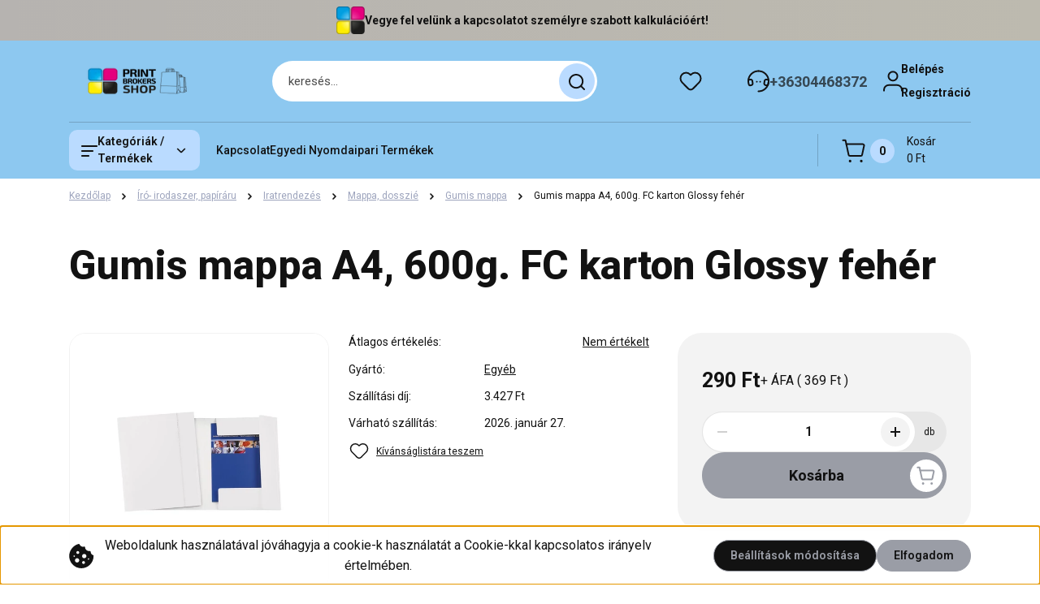

--- FILE ---
content_type: text/html; charset=UTF-8
request_url: https://printbrokers.shop.hu/gumis-mappa-a4-600g-fc-karton-fornax-glossy-feher-15693
body_size: 64177
content:
<!DOCTYPE html>
<html lang="hu" dir="ltr">
<head>
    <title>Gumis mappa A4, 600g. FC karton Glossy fehér - Egyéb - Print Brokers Shop</title>
    <meta charset="utf-8">
    <meta name="description" content="Gumis mappa A4, 600g. FC karton Glossy fehér termékünk most 369 Ft-os áron elérhető. Vásároljon kényelmesen és biztonságosan webáruházunkból, akár percek alatt!">
    <meta name="robots" content="index, follow">
    <link rel="image_src" href="https://printbrokers.cdn.shoprenter.hu/custom/printbrokers/image/data/product/Gumis_mappa_A4_600g_FC_karton_Fornax_Glossy_feher-i616420.jpg.webp?lastmod=1740688434.1711521527">
    <meta property="og:title" content="Gumis mappa A4, 600g. FC karton Glossy fehér" />
    <meta property="og:type" content="product" />
    <meta property="og:url" content="https://printbrokers.shop.hu/gumis-mappa-a4-600g-fc-karton-fornax-glossy-feher-15693" />
    <meta property="og:image" content="https://printbrokers.cdn.shoprenter.hu/custom/printbrokers/image/cache/w1719h900q100/product/Gumis_mappa_A4_600g_FC_karton_Fornax_Glossy_feher-i616420.jpg.webp?lastmod=1740688434.1711521527" />
    <meta property="og:description" content="A4 (250x350 mm) méretű dokumentumok tárolására alkalmas, 3 belső pólyás gumis mappa. Karton alapanyaga 600gr/m2.  Kiszerelés: 10db/csomag.  Katalóguskód: 22750   Hiteles tájékoztatás: Elkötelezettek vagyunk termékeink biztonságának..." />
    <link href="https://printbrokers.cdn.shoprenter.hu/custom/printbrokers/image/data/pbt-footer-logo.png?lastmod=1700207283.1711521527" rel="icon" />
    <link href="https://printbrokers.cdn.shoprenter.hu/custom/printbrokers/image/data/pbt-footer-logo.png?lastmod=1700207283.1711521527" rel="apple-touch-icon" />
    <base href="https://printbrokers.shop.hu:443" />
    <meta name="google-site-verification" content="NryBCXuKPNEeiRp7BxmDYIpJo74OxNkkZt4vyXDPezI" />

<meta name="facebook-domain-verification" content="u54x95hznyq1je1by3qpj64dda99o4" />

    <meta name="viewport" content="width=device-width, initial-scale=1">
            <style>
            


:root {
--global-color: #8dc8f0;
--secondary-color: #badbff;
--footer-global-color: #a0a3b0;
--footer-secondary-color: #a8aab3;
--button-color: #9a9da6;
--link-color: #9da4bd;
--link-hover-color: #9da1ad;
--price-color: #121212;
--price-original-color: #676767;
--price-special-color: #C00E28;
--price-special-color-90-opacity: #C00E2820;
--corner_10: 10px;
--corner_5: calc(var(--corner_10) * 0.5);
--corner_15: calc(var(--corner_10) * 1.5);
--corner_20: calc(var(--corner_10) * 2);
--corner_25: calc(var(--corner_10) * 2.5);
--corner_30: calc(var(--corner_10) * 3);
--corner_50: calc(var(--corner_10) * 5);
--button_icon_add_to_cart: url("data:image/svg+xml,%3Csvg width='30' height='30' viewBox='0 0 30 30' fill='none' xmlns='http://www.w3.org/2000/svg'%3E%3Crect width='29.996' height='30' rx='14.998' fill='white'/%3E%3Cpath d='M9.39746 10.155L8.78198 7.38672H7.00195' stroke='%239a9da6' stroke-width='1.5' stroke-linecap='round' stroke-linejoin='round'/%3E%3Cpath fill-rule='evenodd' clip-rule='evenodd' d='M11.0185 17.7302L9.39258 10.1543H21.073C21.6608 10.1543 22.0982 10.696 21.9755 11.2708L20.5895 17.7302C20.4981 18.1556 20.1226 18.4592 19.687 18.4592H11.92C11.4854 18.4592 11.1099 18.1556 11.0185 17.7302Z' stroke='%239a9da6' stroke-width='1.5' stroke-linecap='round' stroke-linejoin='round'/%3E%3Cpath d='M20.0123 21.8048C19.8213 21.8048 19.6662 21.9598 19.6681 22.1508C19.6681 22.3419 19.8231 22.4969 20.0141 22.4969C20.2051 22.4969 20.3602 22.3419 20.3602 22.1508C20.3592 21.9598 20.2042 21.8048 20.0123 21.8048' stroke='%239a9da6' stroke-width='1.5' stroke-linecap='round' stroke-linejoin='round'/%3E%3Cpath d='M12.0616 21.8048C11.8706 21.8048 11.7155 21.9598 11.7174 22.1508C11.7165 22.3419 11.8715 22.4969 12.0625 22.4969C12.2535 22.4969 12.4085 22.3419 12.4085 22.1508C12.4085 21.9598 12.2535 21.8048 12.0616 21.8048' stroke='%239a9da6' stroke-width='1.5' stroke-linecap='round' stroke-linejoin='round'/%3E%3C/svg%3E");
--button_icon_notify_request: url("data:image/svg+xml,%3Csvg width='30' height='30' viewBox='0 0 30 30' fill='none' xmlns='http://www.w3.org/2000/svg'%3E%3Crect width='29.996' height='30' rx='14.998' fill='white'/%3E%3Cpath d='M10.6016 14.1149V13.4066C10.6016 11.255 12.3458 9.51074 14.4974 9.51074C16.649 9.51074 18.3932 11.255 18.3932 13.4066V14.1149' stroke='%239a9da6' stroke-width='1.5' stroke-linecap='round' stroke-linejoin='round'/%3E%3Cpath d='M20.1641 8.80241L20.8724 8.44824' stroke='%239a9da6' stroke-width='1.5' stroke-linecap='round' stroke-linejoin='round'/%3E%3Cpath d='M20.873 12.3438H21.5814' stroke='%239a9da6' stroke-width='1.5' stroke-linecap='round' stroke-linejoin='round'/%3E%3Cpath d='M8.83138 8.80241L8.12305 8.44824' stroke='%239a9da6' stroke-width='1.5' stroke-linecap='round' stroke-linejoin='round'/%3E%3Cpath d='M8.1224 12.3438L7.41406 12.3438' stroke='%239a9da6' stroke-width='1.5' stroke-linecap='round' stroke-linejoin='round'/%3E%3Cpath d='M18.3929 14.1147C18.4108 15.6163 19.0097 17.0527 20.0639 18.1222C20.1628 18.2232 20.1915 18.3737 20.1367 18.5039C20.0819 18.6343 19.9543 18.719 19.8129 18.7188L9.18136 18.7189C9.04 18.719 8.91237 18.6343 8.85755 18.504C8.80274 18.3737 8.83143 18.2232 8.93034 18.1222C9.98452 17.0527 10.5834 15.6163 10.6013 14.1147' stroke='%239a9da6' stroke-width='1.5' stroke-linecap='round' stroke-linejoin='round'/%3E%3Cpath d='M16.0918 20.8438C15.6847 21.2947 15.1056 21.5521 14.498 21.5521C13.8905 21.5521 13.3114 21.2947 12.9043 20.8438' stroke='%239a9da6' stroke-width='1.5' stroke-linecap='round' stroke-linejoin='round'/%3E%3C/svg%3E");
--button_icon_offer_request: url("data:image/svg+xml,%3Csvg width='30' height='30' viewBox='0 0 30 30' fill='none' xmlns='http://www.w3.org/2000/svg'%3E%3Crect width='29.996' height='30' rx='14.998' fill='white'/%3E%3Crect x='6.24805' y='8.125' width='16.5' height='13.75' rx='4' stroke='%239a9da6' stroke-width='1.5' stroke-linecap='round' stroke-linejoin='round'/%3E%3Cpath d='M9.91406 12.2354L13.7683 13.9158C14.2338 14.1188 14.7626 14.1196 15.2287 13.918L19.0807 12.2524' stroke='%239a9da6' stroke-width='1.5' stroke-linecap='round' stroke-linejoin='round'/%3E%3C/svg%3E");
--tick-footer: url("data:image/svg+xml,%3Csvg width='13' height='9' viewBox='0 0 13 9' fill='none' xmlns='http://www.w3.org/2000/svg'%3E%3Cpath d='M5.08543 5.93367L2.25698 3.10527L0.842773 4.51947L5.08543 8.76217L12.1564 1.69107L10.7422 0.276855L5.08543 5.93367Z' fill='%23a0a3b0'/%3E%3C/svg%3E");


                --text-on-global: #121212;
        --rgb-text-on-global: 18,18,18;
                    --tick-on-global: url("data:image/svg+xml,%3Csvg width='13' height='9' viewBox='0 0 13 9' fill='none' xmlns='http://www.w3.org/2000/svg'%3E%3Cpath d='M5.08543 5.93367L2.25698 3.10527L0.842773 4.51947L5.08543 8.76217L12.1564 1.69107L10.7422 0.276855L5.08543 5.93367Z' fill='%23121212'/%3E%3C/svg%3E");
                            --select-arrow-on-global: url("data:image/svg+xml,%3Csvg xmlns='http://www.w3.org/2000/svg' viewBox='0 0 16 16'%3E%3Cpath fill='none' opacity='0.5' stroke='%23121212' stroke-linecap='round' stroke-linejoin='round' stroke-width='2' d='m2 5 6 6 6-6'/%3E%3C/svg%3E");
                            --radio-on-global: url("data:image/svg+xml,%3Csvg width='12' height='12' viewBox='0 0 12 12' fill='none' xmlns='http://www.w3.org/2000/svg'%3E%3Crect y='0.000488281' width='12' height='12' rx='6' fill='%23121212'/%3E%3C/svg%3E");
            
                --text-on-secondary: #121212;
        --rgb-text-on-secondary: 18,18,18;
                    --tick-on-secondary: url("data:image/svg+xml,%3Csvg width='13' height='9' viewBox='0 0 13 9' fill='none' xmlns='http://www.w3.org/2000/svg'%3E%3Cpath d='M5.08543 5.93367L2.25698 3.10527L0.842773 4.51947L5.08543 8.76217L12.1564 1.69107L10.7422 0.276855L5.08543 5.93367Z' fill='%23121212'/%3E%3C/svg%3E");
                            --select-arrow-on-secondary: url("data:image/svg+xml,%3Csvg xmlns='http://www.w3.org/2000/svg' viewBox='0 0 16 16'%3E%3Cpath fill='none' opacity='0.5' stroke='%23121212' stroke-linecap='round' stroke-linejoin='round' stroke-width='2' d='m2 5 6 6 6-6'/%3E%3C/svg%3E");
                            --radio-on-secondary: url("data:image/svg+xml,%3Csvg width='12' height='12' viewBox='0 0 12 12' fill='none' xmlns='http://www.w3.org/2000/svg'%3E%3Crect y='0.000488281' width='12' height='12' rx='6' fill='%23121212'/%3E%3C/svg%3E");
            
                --text-on-footer-global: #121212;
        --rgb-text-on-footer-global: 18,18,18;
                    --tick-on-footer-global: url("data:image/svg+xml,%3Csvg width='13' height='9' viewBox='0 0 13 9' fill='none' xmlns='http://www.w3.org/2000/svg'%3E%3Cpath d='M5.08543 5.93367L2.25698 3.10527L0.842773 4.51947L5.08543 8.76217L12.1564 1.69107L10.7422 0.276855L5.08543 5.93367Z' fill='%23121212'/%3E%3C/svg%3E");
                            --select-arrow-on-footer-global: url("data:image/svg+xml,%3Csvg xmlns='http://www.w3.org/2000/svg' viewBox='0 0 16 16'%3E%3Cpath fill='none' opacity='0.5' stroke='%23121212' stroke-linecap='round' stroke-linejoin='round' stroke-width='2' d='m2 5 6 6 6-6'/%3E%3C/svg%3E");
                            --radio-on-footer-global: url("data:image/svg+xml,%3Csvg width='12' height='12' viewBox='0 0 12 12' fill='none' xmlns='http://www.w3.org/2000/svg'%3E%3Crect y='0.000488281' width='12' height='12' rx='6' fill='%23121212'/%3E%3C/svg%3E");
            
                --text-on-footer-secondary: #121212;
        --rgb-text-on-footer-secondary: 18,18,18;
                    --tick-on-footer-secondary: url("data:image/svg+xml,%3Csvg width='13' height='9' viewBox='0 0 13 9' fill='none' xmlns='http://www.w3.org/2000/svg'%3E%3Cpath d='M5.08543 5.93367L2.25698 3.10527L0.842773 4.51947L5.08543 8.76217L12.1564 1.69107L10.7422 0.276855L5.08543 5.93367Z' fill='%23121212'/%3E%3C/svg%3E");
                            --select-arrow-on-footer-secondary: url("data:image/svg+xml,%3Csvg xmlns='http://www.w3.org/2000/svg' viewBox='0 0 16 16'%3E%3Cpath fill='none' opacity='0.5' stroke='%23121212' stroke-linecap='round' stroke-linejoin='round' stroke-width='2' d='m2 5 6 6 6-6'/%3E%3C/svg%3E");
                            --radio-on-footer-secondary: url("data:image/svg+xml,%3Csvg width='12' height='12' viewBox='0 0 12 12' fill='none' xmlns='http://www.w3.org/2000/svg'%3E%3Crect y='0.000488281' width='12' height='12' rx='6' fill='%23121212'/%3E%3C/svg%3E");
            
                --text-on-button: #121212;
        --rgb-text-on-button: 18,18,18;
                            
                --text-on-price-special: #ffffff;
        --rgb-text-on-price-special: 255,255,255;
                            
}}        </style>
        


    
                                <style>
                @font-face {
                    font-family: 'Roboto';
                    font-display: swap;
                    src: url('catalog/view/fonts/google-fonts/roboto-multilang.woff2') format('woff2');
                    font-style: normal;
                    font-weight: 100 900;
                }
            </style>
            
<style>
    :root {
        --hamburg-base-font-family: 'Roboto', sans-serif;
        --hamburg-secondary-font-family: 'Roboto', sans-serif;
    }
</style>
        <link rel="stylesheet" href="https://printbrokers.cdn.shoprenter.hu/catalog/view/theme/hamburg_global/minified/template/assets/base.css?v=1765276299.1769257170.printbrokers">
        <link rel="stylesheet" href="https://printbrokers.cdn.shoprenter.hu/catalog/view/theme/hamburg_global/minified/template/assets/component-slick.css?v=1749826620.1769257170.printbrokers">
        <link rel="stylesheet" href="https://printbrokers.cdn.shoprenter.hu/catalog/view/theme/hamburg_global/minified/template/assets/product-card.css?v=1758107564.1769257170.printbrokers">
        <link rel="stylesheet" href="https://printbrokers.cdn.shoprenter.hu/catalog/view/theme/hamburg_global/minified/template/assets/component-animations.css?v=1748333116.1769257170.printbrokers">
                    <link rel="stylesheet" href="https://printbrokers.cdn.shoprenter.hu/catalog/view/theme/hamburg_global/minified/template/assets/component-drawer.css?v=1752488784.1769257170.printbrokers">
                <style>
            *,
            *::before,
            *::after {
                box-sizing: border-box;
            }
        </style>
                    <style>
                body .edit-link {
                    position: absolute;
                    top: 0;
                    right: 0;
                    opacity: 0;
                    width: 30px;
                    height: 30px;
                    font-size: 16px;
                    color: #111111;
                    display: flex;
                    justify-content: center;
                    align-items: center;
                    border: 1px solid rgba(0, 0, 0, 0.8);
                    transition: none;
                    background: rgba(255, 255, 255, 0.5);
                    z-index: 100;
                }
                .module-editable {
                    position: relative;
                }

                .page-head-title:hover > .edit-link,
                .module-editable:hover > .edit-link,
                .product-card:hover .edit-link {
                    opacity: 1;
                }
                .page-head-title:hover > .edit-link:hover,
                .module-editable:hover > .edit-link:hover,
                .product-card:hover .edit-link:hover {
                    background: rgba(255, 255, 255, 1);
                }

            </style>
                                
        <link rel="stylesheet" href="https://printbrokers.cdn.shoprenter.hu/catalog/view/theme/hamburg_global/minified/template/assets/component-quantity.css?v=1763389740.1769257170.printbrokers">
    
                <link href="https://printbrokers.shop.hu/gumis-mappa-a4-600g-fc-karton-fornax-glossy-feher-15693" rel="canonical">
    

        <script>
        window.nonProductQuality = 100;
    </script>
    <script src="https://printbrokers.cdn.shoprenter.hu/catalog/view/javascript/vendor/jquery/3.7.1/js/jquery.min.js?v=1706895543"></script>

                
        <script defer src="https://printbrokers.cdn.shoprenter.hu/catalog/view/javascript/core/focustrap-sr.min.js?v=1755196305"></script>
            <script defer src="https://printbrokers.cdn.shoprenter.hu/catalog/view/javascript/core/drawer-sr.min.js?v=1755166681"></script>
        <!-- Header JavaScript codes -->
            <link rel="preload" href="https://printbrokers.cdn.shoprenter.hu/web/compiled/js/base.js?v=1769069092" as="script" />
        <script src="https://printbrokers.cdn.shoprenter.hu/web/compiled/js/base.js?v=1769069092"></script>
                    <link rel="preload" href="https://printbrokers.cdn.shoprenter.hu/web/compiled/js/fragment_loader.js?v=1769069092" as="script" />
        <script src="https://printbrokers.cdn.shoprenter.hu/web/compiled/js/fragment_loader.js?v=1769069092"></script>
                    <link rel="preload" href="https://printbrokers.cdn.shoprenter.hu/web/compiled/js/nanobar.js?v=1769069092" as="script" />
        <script src="https://printbrokers.cdn.shoprenter.hu/web/compiled/js/nanobar.js?v=1769069092"></script>
                    <!-- Header jQuery onLoad scripts -->
    <script>var BASEURL='https://printbrokers.shop.hu';Currency={"symbol_left":"","symbol_right":" Ft","decimal_place":0,"decimal_point":",","thousand_point":".","currency":"HUF","value":1};var ShopRenter=ShopRenter||{};ShopRenter.product={"id":15693,"sku":"400965","currency":"HUF","unitName":"db","price":368.88,"name":"Gumis mappa A4, 600g. FC karton Glossy feh\u00e9r","brand":"Egy\u00e9b","currentVariant":[],"parent":{"id":15693,"sku":"400965","unitName":"db","price":368.88,"name":"Gumis mappa A4, 600g. FC karton Glossy feh\u00e9r"}};$(document).ready(function(){});window.addEventListener('load',function(){});</script><script src="https://printbrokers.cdn.shoprenter.hu/web/compiled/js/vue/manifest.bundle.js?v=1769069090"></script><script>var ShopRenter=ShopRenter||{};ShopRenter.onCartUpdate=function(callable){document.addEventListener('cartChanged',callable)};ShopRenter.onItemAdd=function(callable){document.addEventListener('AddToCart',callable)};ShopRenter.onItemDelete=function(callable){document.addEventListener('deleteCart',callable)};ShopRenter.onSearchResultViewed=function(callable){document.addEventListener('AuroraSearchResultViewed',callable)};ShopRenter.onSubscribedForNewsletter=function(callable){document.addEventListener('AuroraSubscribedForNewsletter',callable)};ShopRenter.onCheckoutInitiated=function(callable){document.addEventListener('AuroraCheckoutInitiated',callable)};ShopRenter.onCheckoutShippingInfoAdded=function(callable){document.addEventListener('AuroraCheckoutShippingInfoAdded',callable)};ShopRenter.onCheckoutPaymentInfoAdded=function(callable){document.addEventListener('AuroraCheckoutPaymentInfoAdded',callable)};ShopRenter.onCheckoutOrderConfirmed=function(callable){document.addEventListener('AuroraCheckoutOrderConfirmed',callable)};ShopRenter.onCheckoutOrderPaid=function(callable){document.addEventListener('AuroraOrderPaid',callable)};ShopRenter.onCheckoutOrderPaidUnsuccessful=function(callable){document.addEventListener('AuroraOrderPaidUnsuccessful',callable)};ShopRenter.onProductPageViewed=function(callable){document.addEventListener('AuroraProductPageViewed',callable)};ShopRenter.onMarketingConsentChanged=function(callable){document.addEventListener('AuroraMarketingConsentChanged',callable)};ShopRenter.onCustomerRegistered=function(callable){document.addEventListener('AuroraCustomerRegistered',callable)};ShopRenter.onCustomerLoggedIn=function(callable){document.addEventListener('AuroraCustomerLoggedIn',callable)};ShopRenter.onCustomerUpdated=function(callable){document.addEventListener('AuroraCustomerUpdated',callable)};ShopRenter.onCartPageViewed=function(callable){document.addEventListener('AuroraCartPageViewed',callable)};ShopRenter.customer={"userId":0,"userClientIP":"18.116.53.240","userGroupId":8,"customerGroupTaxMode":"gross","customerGroupPriceMode":"net_tax_gross","email":"","phoneNumber":"","name":{"firstName":"","lastName":""}};ShopRenter.theme={"name":"hamburg_global","family":"hamburg","parent":""};ShopRenter.shop={"name":"printbrokers","locale":"hu","currency":{"code":"HUF","rate":1},"domain":"printbrokers.myshoprenter.hu"};ShopRenter.page={"route":"product\/product","queryString":"gumis-mappa-a4-600g-fc-karton-fornax-glossy-feher-15693"};ShopRenter.formSubmit=function(form,callback){callback();};let loadedAsyncScriptCount=0;function asyncScriptLoaded(position){loadedAsyncScriptCount++;if(position==='body'){if(document.querySelectorAll('.async-script-tag').length===loadedAsyncScriptCount){if(/complete|interactive|loaded/.test(document.readyState)){document.dispatchEvent(new CustomEvent('asyncScriptsLoaded',{}));}else{document.addEventListener('DOMContentLoaded',()=>{document.dispatchEvent(new CustomEvent('asyncScriptsLoaded',{}));});}}}}</script><script type="text/javascript"src="https://printbrokers.cdn.shoprenter.hu/web/compiled/js/vue/customerEventDispatcher.bundle.js?v=1769069090"></script>                <script>window["bp"]=window["bp"]||function(){(window["bp"].q=window["bp"].q||[]).push(arguments);};window["bp"].l=1*new Date();scriptElement=document.createElement("script");firstScript=document.getElementsByTagName("script")[0];scriptElement.async=true;scriptElement.src='https://pixel.barion.com/bp.js';firstScript.parentNode.insertBefore(scriptElement,firstScript);window['barion_pixel_id']='BP-DMBQj8E64W-CC';bp('init','addBarionPixelId','BP-DMBQj8E64W-CC');</script><noscript>
    <img height="1" width="1" style="display:none" alt="Barion Pixel" src="https://pixel.barion.com/a.gif?ba_pixel_id='BP-DMBQj8E64W-CC'&ev=contentView&noscript=1">
</noscript>
                        <script type="text/javascript" src="https://printbrokers.cdn.shoprenter.hu/web/compiled/js/vue/fullBarionPixel.bundle.js?v=1769069090"></script>


            
            <script>window.dataLayer=window.dataLayer||[];function gtag(){dataLayer.push(arguments)};var ShopRenter=ShopRenter||{};ShopRenter.config=ShopRenter.config||{};ShopRenter.config.googleConsentModeDefaultValue="denied";</script>                        <script type="text/javascript" src="https://printbrokers.cdn.shoprenter.hu/web/compiled/js/vue/googleConsentMode.bundle.js?v=1769069090"></script>

            <!-- Meta Pixel Code -->
<script>
!function(f,b,e,v,n,t,s)
{if(f.fbq)return;n=f.fbq=function(){n.callMethod?
n.callMethod.apply(n,arguments):n.queue.push(arguments)};
if(!f._fbq)f._fbq=n;n.push=n;n.loaded=!0;n.version='2.0';
n.queue=[];t=b.createElement(e);t.async=!0;
t.src=v;s=b.getElementsByTagName(e)[0];
s.parentNode.insertBefore(t,s)}(window, document,'script',
'https://connect.facebook.net/en_US/fbevents.js');
fbq('consent', 'revoke');
fbq('init', '1120142185968890');
fbq('track', 'PageView');
document.addEventListener('AuroraProductPageViewed', function(auroraEvent) {
                    fbq('track', 'ViewContent', {
                        content_type: 'product',
                        content_ids: [auroraEvent.detail.product.id.toString()],
                        value: parseFloat(auroraEvent.detail.product.grossUnitPrice),
                        currency: auroraEvent.detail.product.currency
                    }, {
                        eventID: auroraEvent.detail.event.id
                    });
                });
document.addEventListener('AuroraAddedToCart', function(auroraEvent) {
    var fbpId = [];
    var fbpValue = 0;
    var fbpCurrency = '';

    auroraEvent.detail.products.forEach(function(item) {
        fbpValue += parseFloat(item.grossUnitPrice) * item.quantity;
        fbpId.push(item.id);
        fbpCurrency = item.currency;
    });


    fbq('track', 'AddToCart', {
        content_ids: fbpId,
        content_type: 'product',
        value: fbpValue,
        currency: fbpCurrency
    }, {
        eventID: auroraEvent.detail.event.id
    });
})
window.addEventListener('AuroraMarketingCookie.Changed', function(event) {
            let consentStatus = event.detail.isAccepted ? 'grant' : 'revoke';
            if (typeof fbq === 'function') {
                fbq('consent', consentStatus);
            }
        });
</script>
<noscript><img height="1" width="1" style="display:none"
src="https://www.facebook.com/tr?id=1120142185968890&ev=PageView&noscript=1"
/></noscript>
<!-- End Meta Pixel Code -->
            
            
            
                <!--Global site tag(gtag.js)--><script async src="https://www.googletagmanager.com/gtag/js?id=G-L7LGDCTXVN"></script><script>window.dataLayer=window.dataLayer||[];function gtag(){dataLayer.push(arguments);}
gtag('js',new Date());gtag('config','G-L7LGDCTXVN');gtag('config','G-L7LGDCTXVN',{"allow_enhanced_conversions":true});</script>                                <script type="text/javascript" src="https://printbrokers.cdn.shoprenter.hu/web/compiled/js/vue/GA4EventSender.bundle.js?v=1769069090"></script>

    
    
</head>
<body id="body" class="page-body product-page-body js-product-page hamburg_global-body" data-test-id="product-product" role="document">
    <div class="a11y-nav">
        <a href="#js-main-content" class="a11y-nav__link js-a11y-nav__link">Ugrás a fő tartalomhoz</a>
        <button id="js-a11y-feedback-btn"
                type="button"
                aria-haspopup="dialog"
                class="a11y-nav__link a11y-nav__open-feedback-btn"
        >
            Visszajelzés a kisegítő lehetőségekről
        </button>
    </div>
<script>ShopRenter.theme.breakpoints={'xs':0,'sm':576,'md':768,'lg':992,'xl':1200,'xxl':1400}</script>
                    

<!-- cached --><div class="nanobar-cookie-box nanobar position-fixed w-100 js-nanobar-first-login">
    <div class="container nanobar__container">
        <div class="row nanobar__container-row flex-column flex-sm-row align-items-center">
            <div class="nanobar__text col-12 col-sm-6 col-lg-7 col-xl-8 justify-content-center justify-content-sm-start d-flex">
                                    <span class="nanobar__cookie-icon d-none d-md-flex align-items-center"><svg width="31" height="31" viewBox="0 0 31 31" fill="none" xmlns="http://www.w3.org/2000/svg" aria-hidden="true">
    <path d="M29.5678 14.8253C27.6381 14.1323 26.4512 12.1685 26.6004 10.6178C26.6004 10.3629 26.4476 10.126 26.2545 9.95866C26.0614 9.79214 25.7618 9.72007 25.5112 9.76038C22.5706 10.1918 19.878 8.04053 19.6112 5.01651C19.5872 4.74358 19.4378 4.49807 19.2061 4.35129C18.9752 4.2054 18.6876 4.17364 18.4327 4.26891C16.0492 5.14178 13.797 3.5635 12.8984 1.50698C12.7302 1.12243 12.313 0.910434 11.9019 1.00143C5.13588 2.51122 0.166016 9.0463 0.166016 15.9806C0.166016 24.2194 6.92715 30.9806 15.166 30.9806C23.4049 30.9806 30.166 24.2194 30.166 15.9806C30.1416 15.4571 30.138 15.0295 29.5678 14.8253ZM6.33301 16.9256C5.84762 16.9256 5.4541 16.5321 5.4541 16.0467C5.4541 15.5612 5.84762 15.1678 6.33301 15.1678C6.8184 15.1678 7.21192 15.5612 7.21192 16.0467C7.21192 16.5321 6.81834 16.9256 6.33301 16.9256ZM9.89258 23.8907C8.43863 23.8907 7.25586 22.708 7.25586 21.254C7.25586 19.8001 8.43863 18.6173 9.89258 18.6173C11.3465 18.6173 12.5293 19.8001 12.5293 21.254C12.5293 22.708 11.3466 23.8907 9.89258 23.8907ZM10.7715 13.3439C9.80246 13.3439 9.01367 12.5551 9.01367 11.586C9.01367 10.617 9.80246 9.82823 10.7715 9.82823C11.7405 9.82823 12.5293 10.617 12.5293 11.586C12.5293 12.5551 11.7405 13.3439 10.7715 13.3439ZM17.8027 25.6485C16.8337 25.6485 16.0449 24.8598 16.0449 23.8907C16.0449 22.9217 16.8337 22.1329 17.8027 22.1329C18.7718 22.1329 19.5606 22.9217 19.5606 23.8907C19.5606 24.8598 18.7718 25.6485 17.8027 25.6485ZM18.6816 18.6173C17.2277 18.6173 16.0449 17.4345 16.0449 15.9806C16.0449 14.5266 17.2277 13.3439 18.6816 13.3439C20.1356 13.3439 21.3184 14.5266 21.3184 15.9806C21.3184 17.4345 20.1356 18.6173 18.6816 18.6173ZM23.9111 20.4413C23.4257 20.4413 23.0322 20.0477 23.0322 19.5624C23.0322 19.0768 23.4257 18.6834 23.9111 18.6834C24.3965 18.6834 24.79 19.0768 24.79 19.5624C24.79 20.0477 24.3965 20.4413 23.9111 20.4413Z" fill="currentColor"/>
</svg>
</span>
                                <div class="nanobar__text-content d-flex align-items-center">Weboldalunk használatával jóváhagyja a cookie-k használatát a Cookie-kkal kapcsolatos irányelv értelmében.</div>
            </div>
            <div class="nanobar__buttons col-12 col-sm-6 col-lg-5 col-xl-4 justify-content-center justify-content-sm-end d-flex">
                <button class="btn btn-secondary js-nanobar-settings-button">
                    Beállítások módosítása
                </button>
                <button class="btn btn-primary nanobar-btn js-nanobar-close-cookies" data-button-save-text="Beállítások mentése">
                    Elfogadom
                </button>
            </div>
        </div>
        <div class="nanobar__cookies js-nanobar-cookies flex-column flex-sm-row text-start" style="display: none;">
            <div class="form-check">
                <input class="form-check-input" type="checkbox" name="required_cookies" disabled checked />
                <label class="form-check-label">
                    Szükséges cookie-k
                    <div class="cookies-help-text">
                        Ezek a cookie-k segítenek abban, hogy a webáruház használható és működőképes legyen.
                    </div>
                </label>
            </div>
            <div class="form-check">
                <input id="marketing_cookies" class="form-check-input js-nanobar-marketing-cookies" type="checkbox" name="marketing_cookies"
                         checked />
                <label class="form-check-label" for="marketing_cookies">
                    Marketing cookie-k
                    <div class="cookies-help-text">
                        Ezeket a cookie-k segítenek abban, hogy az Ön érdeklődési körének megfelelő reklámokat és termékeket jelenítsük meg a webáruházban.
                    </div>
                </label>
            </div>
        </div>
    </div>
</div>

<script>
    (function ($) {
        $(document).ready(function () {
            new AuroraNanobar.FirstLogNanobarCheckbox(jQuery('.js-nanobar-first-login'), 'bottom');
        });
    })(jQuery);
</script>
<!-- /cached -->
<!-- cached --><div class="nanobar position-fixed js-nanobar-free-shipping">
    <div class="container nanobar__container d-flex align-items-center justify-content-between">
        <div class="nanobar-text" style="font-weight: bold;"></div>
        <button type="button" class="btn btn-sm btn-secondary nanobar-close-button d-flex-center js-nanobar-close" aria-label="Bezárás">
            <span aria-hidden="true">&times;</span>
        </button>
    </div>
</div>

<script>$(document).ready(function(){document.nanobarInstance=new AuroraNanobar.FreeShippingNanobar($('.js-nanobar-free-shipping'),'bottom','0','','1');});</script><!-- /cached -->
        
                    <div class="layout-wrapper">
                                                            <div id="section-header" class="section-wrapper ">
    
        
    <link rel="stylesheet" href="https://printbrokers.cdn.shoprenter.hu/catalog/view/theme/hamburg_global/minified/template/assets/header.css?v=1755161742.1769257170.printbrokers">
            
    <header class="header d-grid align-items-center js-sticky-header--active">
                    <div id="js-header-top-element" class="header-top-element header-top-position__container">
                    <div id="section-announcement_bar" class="section-wrapper ">
    
        <div class="module-body section-module-body announcement-bar-section-section-body">
                <div class="announcement-bar-section-row js-slick-announcement-bar">
                                                                                            <div class="announcement-bar-section-col col-12 announcement-bar-section-first-col">
                                                                                        <div class="announcement-bar-box d-flex justify-content-center">
                                                                    <span class="announcement-bar-wrapper d-flex align-items-center">
                                                                                                                        <span class="announcement-bar-icon">
                                                 <img src="https://printbrokers.cdn.shoprenter.hu/custom/printbrokers/image/data/pbt-footer-logo.png.webp?lastmod=0.1711521527" class="announcement-bar-img"
                                                      title="" alt=""
                                                 />
                                            </span>
                                                                                                                                                        <span class="announcement-bar-title">
                                            Vegye fel velünk a kapcsolatot személyre szabott kalkulációért!
                                        </span>
                                                                    </span>
                            
                                </div>
                                                    </div>
                                                        </div>
    </div>

    <link rel="stylesheet" href="https://printbrokers.cdn.shoprenter.hu/catalog/view/theme/hamburg_global/minified/template/assets/module-announcement.css?v=1750694513.1769257170.printbrokers">
    <style>
        .announcement-bar-box-link {
            color: #121212;
        }
        .announcement-bar-section-section-body {
                    background: linear-gradient(90deg, #B6B3B0 0%, #BDBAAF 100%);
                }
    </style>

    



</div>

            </div>
                <div id="js-header-element" class="container header-container">
            <div class="header-row d-flex flex-wrap align-items-center justify-content-between">
                                <div id="js-mobile-navbar" class="header-height-70 d-flex d-lg-none align-items-center header-mobile-navbar">
                    <button id="hamburger-button-desktop"
                            class="js-hamburger-trigger header-hamburger-button btn position-relative d-flex justify-content-start align-items-center"
                            aria-label=" Kategóriák / Termékek "
                            aria-haspopup="dialog"
                            aria-controls="js-mobile-nav"
                    >
                            <span class="hamburger-icon position-relative">
                                <svg width="20" height="14" viewBox="0 0 20 14" fill="none" xmlns="http://www.w3.org/2000/svg" aria-hidden="true">
    <path class="hamburger-icon-line line-1" d="M0 1C0 0.447715 0.447715 0 1 0H19C19.5523 0 20 0.447715 20 1C20 1.55228 19.5523 2 19 2H1C0.447715 2 0 1.55228 0 1Z" fill="currentColor"/>
    <path class="hamburger-icon-line line-2" d="M0 7C0 6.44772 0.447715 6 1 6H14C14.5523 6 15 6.44772 15 7C15 7.55228 14.5523 8 14 8H1C0.447715 8 0 7.55228 0 7Z" fill="currentColor"/>
    <path class="hamburger-icon-line line-3" d="M0 13C0 12.4477 0.447715 12 1 12H9C9.55228 12 10 12.4477 10 13C10 13.5523 9.55229 14 9 14H1C0.447715 14 0 13.5523 0 13Z" fill="currentColor"/>
    <path class="hamburger-icon-line line-1-hidden" d="M0 1C0 0.447715 0.447715 0 1 0H19C19.5523 0 20 0.447715 20 1C20 1.55228 19.5523 2 19 2H1C0.447715 2 0 1.55228 0 1Z" fill="currentColor"/>
</svg>
                            </span>
                    </button>
                </div>
                                <a href="/" class="header-logo header-height-100 d-flex align-items-center header-global-on-color" title="Kezdőlap">
                                            <img
    src='https://printbrokers.cdn.shoprenter.hu/custom/printbrokers/image/cache/w168h58q100/pbshop-logo-220x100px.png.webp?lastmod=0.1711521527'

    
            width="168"
    
            height="58"
    
            class="header-logo-img"
    
    
    alt="Kezdőlap"

    
    
    />

                                    </a>
                                    <div class="dropdown search-module d-flex header-navbar-top-right-item" role="search">
                        <div class="input-group">
                            <input class="search-module__input form-control form-control-lg disableAutocomplete"
                                   type="search"
                                   placeholder="keresés..."
                                   autocomplete="off"
                                   value=""
                                   id="filter_keyword"
                                   aria-label="Keresési kifejezés"
                                   role="combobox"
                                   aria-controls="results"
                                   aria-expanded="false"
                            />
                            <span class="search-button-append position-absolute d-flex h-100">
                                    <button class="btn header-search-button" type="button" onclick="moduleSearch();" aria-label="Keresés indítása">
                                        <svg width="20" height="20" viewBox="0 0 20 20" fill="none" xmlns="http://www.w3.org/2000/svg" aria-hidden="true">
    <path fill-rule="evenodd" clip-rule="evenodd" d="M9.08775 2.00049C5.17536 2.00049 2.00195 5.17389 2.00195 9.08628C2.00195 12.9987 5.17536 16.1721 9.08775 16.1721C13.0021 16.1721 16.1735 12.9988 16.1735 9.08628C16.1735 5.17372 13.0021 2.00049 9.08775 2.00049ZM9.08775 18.1721C14.107 18.1721 18.1735 14.1031 18.1735 9.08628C18.1735 4.0695 14.107 0.000488281 9.08775 0.000488281C4.07079 0.000488281 0.00195312 4.06932 0.00195312 9.08628C0.00195312 14.1032 4.07079 18.1721 9.08775 18.1721Z" fill="currentColor"/>
    <path fill-rule="evenodd" clip-rule="evenodd" d="M14.1012 14.0994C14.4918 13.709 15.125 13.7091 15.5154 14.0998L14.1009 15.5136C13.7105 15.123 13.7106 14.4899 14.1012 14.0994ZM14.1009 15.5136L18.2918 19.7067C18.6822 20.0973 19.3153 20.0975 19.706 19.7071C20.0966 19.3167 20.0968 18.6835 19.7064 18.2929L15.5154 14.0998L14.1009 15.5136Z" fill="currentColor"/>
</svg>

                                    </button>
                                </span>
                        </div>
                        <input type="hidden" id="filter_description" value="0"/>
                        <input type="hidden" id="search_shopname" value="printbrokers"/>
                        <div role="status"
                             aria-live="polite"
                             aria-atomic="true"
                             class="visually-hidden"
                             id="js-search-autosuggest-feedback"
                        ></div>
                        <div id="results" class="dropdown-menu search-results"></div>
                    </div>
                                                                                            
                    <div id="header-wishlist" class="header-box-icon header-height-100 d-flex align-items-center justify-content-center">
                            <span class="header-wishlist-icon header-global-on-color position-absolute">
                                <svg width="27" height="24" viewBox="0 0 27 24" fill="none" xmlns="http://www.w3.org/2000/svg" class="icon-header-wishlist" aria-hidden="true">
    <path fill-rule="evenodd" clip-rule="evenodd" d="M14.207 3.63099L13.5 4.34893L12.7928 3.63088C11.5035 2.32108 9.74251 1.5835 7.90462 1.5835C6.06673 1.5835 4.30572 2.32108 3.01642 3.63088C0.327859 6.39373 0.327859 10.7949 3.01642 13.5578L10.5062 21.1628C11.2959 21.965 12.3744 22.4168 13.5 22.4168C14.6257 22.4168 15.7042 21.965 16.4938 21.1628L23.9836 13.5579C26.6721 10.7951 26.6721 6.39387 23.9836 3.631C22.6943 2.32116 20.9332 1.58354 19.0953 1.58354C17.2574 1.58354 15.4963 2.32115 14.207 3.63099Z" stroke="currentColor" stroke-width="2" stroke-linecap="round" stroke-linejoin="round"/>
</svg>

                            </span>
                                                    <hx:include src="/_fragment?_path=_format%3Dhtml%26_locale%3Den%26_controller%3Dmodule%252Fwishlist&amp;_hash=F0lmzDop%2FIQMfjkeoG%2FDQAE%2FHcgtoOC%2BsDRNruYDrcI%3D"></hx:include>
                        <style>
                            .js-add-to-wishlist .icon-heart {
                                transition: opacity 0.3s, color 0.3s;
                            }

                            .icon-heart__filled {
                                opacity: 0;
                                position: absolute;
                                left: 0;
                            }

                            .js-product-on-wishlist .icon-heart__unfilled {
                                opacity: 0;
                            }

                            .js-product-on-wishlist .icon-heart__filled {
                                opacity: 1;
                            }
                        </style>
                    </div>
                                                                                            <div class="header-contact-wrapper header-height-100 d-none d-lg-flex align-items-center">
                        <div class="header-contact-wrapper-left header-global-on-color">
                            <span><svg width="27" height="28" viewBox="0 0 27 28" fill="none" xmlns="http://www.w3.org/2000/svg" aria-hidden="true">
    <path d="M25.9998 13.9995C25.9998 20.9029 20.4034 26.4993 13.5 26.4993" stroke="currentColor" stroke-width="2" stroke-linecap="round" stroke-linejoin="round"/>
    <path d="M1 14.0002C1 7.09682 6.59633 1.50049 13.4998 1.50049" stroke="currentColor" stroke-width="2" stroke-linecap="round" stroke-linejoin="round"/>
    <path d="M1 13.9997C1.0002 15.4639 1.26061 16.9163 1.7691 18.2893C2.00165 18.927 2.65729 19.3068 3.32615 19.1913L4.69583 18.9498C5.80286 18.7546 6.5554 17.7163 6.39643 16.6035L5.98418 13.7179C5.90437 13.1592 5.60135 12.6569 5.14444 12.3257C4.68752 11.9945 4.11581 11.8629 3.56008 11.9609L1.11486 12.392" stroke="currentColor" stroke-width="2" stroke-linecap="round" stroke-linejoin="round"/>
    <path d="M25.9998 14.0002C25.9998 7.09682 20.4034 1.50049 13.5 1.50049" stroke="currentColor" stroke-width="2" stroke-linecap="round" stroke-linejoin="round"/>
    <path d="M25.9996 13.9997C25.9994 15.4639 25.739 16.9163 25.2305 18.2893C24.998 18.927 24.3423 19.3068 23.6735 19.1913L22.3038 18.9498C21.1968 18.7546 20.4442 17.7163 20.6032 16.6035L21.0155 13.7179C21.0953 13.1592 21.3983 12.6569 21.8552 12.3257C22.3121 11.9945 22.8838 11.8629 23.4396 11.9609L25.8848 12.392" stroke="currentColor" stroke-width="2" stroke-linecap="round" stroke-linejoin="round"/>
    <path d="M15.5733 14.6816C15.5691 14.6816 15.5654 14.6841 15.5637 14.688C15.5621 14.6919 15.563 14.6964 15.566 14.6993C15.569 14.7023 15.5734 14.7032 15.5773 14.7016C15.5812 14.7 15.5837 14.6962 15.5837 14.692C15.5839 14.6892 15.5828 14.6865 15.5809 14.6845C15.5789 14.6825 15.5761 14.6815 15.5733 14.6816" stroke="currentColor" stroke-width="2" stroke-linecap="round" stroke-linejoin="round"/>
    <path d="M11.4269 14.686C11.4226 14.686 11.4189 14.6886 11.4173 14.6924C11.4157 14.6963 11.4165 14.7008 11.4195 14.7037C11.4225 14.7067 11.4269 14.7076 11.4308 14.706C11.4347 14.7044 11.4372 14.7006 11.4372 14.6964C11.4374 14.6936 11.4364 14.6908 11.4344 14.6888C11.4324 14.6869 11.4296 14.6858 11.4269 14.686" stroke="currentColor" stroke-width="2" stroke-linecap="round" stroke-linejoin="round"/>
</svg>
</span>
                        </div>
                        <div class="header-contact-wrapper-right">
                                                            <a class="header-contact-link header-contact-phone-link header-global-on-color animate-underline-link" href="tel:+36304468372">+36304468372</a>
                                                                                </div>
                    </div>
                                                                            <div id="header-login" class="d-none d-xl-flex align-items-center justify-content-center">
                            <div class="header-user-account position-relative header-global-on-color d-flex align-items-center justify-content-center">
                                    <span class="header-login-box-left header-global-on-color  header-user-icon">
                                        <svg width="24" height="26" viewBox="0 0 24 26" fill="none" xmlns="http://www.w3.org/2000/svg" aria-hidden="true">
    <path d="M23 24.6875V23.6562C23 20.4288 20.3837 17.8125 17.1562 17.8125H6.84375C3.61634 17.8125 1 20.4288 1 23.6562V24.6875" stroke="currentColor" stroke-width="2" stroke-linecap="round" stroke-linejoin="round"/>
    <circle cx="12" cy="6.8125" r="5.5" stroke="currentColor" stroke-width="2" stroke-linecap="round" stroke-linejoin="round"/>
</svg>

                                    </span>
                                    <span class="header-login-box-right d-flex flex-column justify-content-center align-items-start">
                                                                            <a href="/customer/login" class="header-login-box-link header-global-on-color animate-underline-link">Belépés</a>
                                        <a href="/customer/register" class="header-login-box-link header-global-on-color animate-underline-link">Regisztráció</a>
                                                                        </span>
                            </div>
                                                    </div>
                                                    <div class="header-newline-separator d-none d-lg-block w-100"></div>
                                                            <div class="header-height-70 align-items-center header-mobile-navbar d-none d-lg-flex">
                            <button id="hamburger-button-desktop" class="js-hamburger-trigger header-hamburger-button btn position-relative d-flex justify-content-start align-items-center"
                                    aria-label=" Kategóriák / Termékek ">
                                <span class="hamburger-icon position-relative">
                                    <svg width="20" height="14" viewBox="0 0 20 14" fill="none" xmlns="http://www.w3.org/2000/svg" aria-hidden="true">
    <path class="hamburger-icon-line line-1" d="M0 1C0 0.447715 0.447715 0 1 0H19C19.5523 0 20 0.447715 20 1C20 1.55228 19.5523 2 19 2H1C0.447715 2 0 1.55228 0 1Z" fill="currentColor"/>
    <path class="hamburger-icon-line line-2" d="M0 7C0 6.44772 0.447715 6 1 6H14C14.5523 6 15 6.44772 15 7C15 7.55228 14.5523 8 14 8H1C0.447715 8 0 7.55228 0 7Z" fill="currentColor"/>
    <path class="hamburger-icon-line line-3" d="M0 13C0 12.4477 0.447715 12 1 12H9C9.55228 12 10 12.4477 10 13C10 13.5523 9.55229 14 9 14H1C0.447715 14 0 13.5523 0 13Z" fill="currentColor"/>
    <path class="hamburger-icon-line line-1-hidden" d="M0 1C0 0.447715 0.447715 0 1 0H19C19.5523 0 20 0.447715 20 1C20 1.55228 19.5523 2 19 2H1C0.447715 2 0 1.55228 0 1Z" fill="currentColor"/>
</svg>
                                </span>
                                                                                                            <span class="category-title text-start d-none d-xl-block">Kategóriák / Termékek</span>
                                    
                                    <span class="hamburger-icon-arrow d-none d-xl-block">
                                        <svg class="icon-arrow icon-arrow-down " viewBox="0 0 8 14" width="6" height="13" aria-hidden="true">
    <path fill="none" d="M1.00195 1L7.00195 7L1.00195 13" stroke="currentColor" stroke-width="2" stroke-linecap="round" stroke-linejoin="round"/>
</svg>
                                    </span>
                                                            </button>
                        </div>
                                                    <div id="js-header-bottom-center-element" class="header-bottom-center d-none d-lg-flex align-items-center justify-content-between">
                    <nav class="header__headerlinks d-none d-lg-flex" aria-label="Információs menüpontok">
                        <ul class="list-unstyled headermenu-list">
                            <!-- cached -->
                <li class="headermenu-list__item nav-item">
            <a
                href="https://printbrokers.shop.hu/index.php?route=information/contact"
                target="_self"
                class="nav-link header-global-on-color headermenu-list__item-link animate-underline-link"
                            >
                Kapcsolat
                            </a>
                    </li>
            <li class="headermenu-list__item nav-item">
            <a
                href="https://printbrokersteam.hu/home"
                target="_blank"
                class="nav-link header-global-on-color headermenu-list__item-link animate-underline-link"
                            >
                Egyedi Nyomdaipari Termékek
                            </a>
                    </li>
    
    <!-- /cached -->
                        </ul>
                    </nav>
                                    </div>
                                    
<link rel="stylesheet" href="https://printbrokers.cdn.shoprenter.hu/catalog/view/theme/hamburg_global/minified/template/assets/component-sidebar-cart.css?v=1755010831.1769257170.printbrokers">
<div class="header-cart js-header-cart header-middle-right-box position-relative">
    <a href="index.php?route=checkout/cart"
       role="button"
       class="js-drawer-trigger js-header-cart__link header-cart__content header-cart__link header-middle-right-box-cart-link position-relative"
       data-drawer-target="js-cart-drawer"
       aria-describedby="header-cart-label"
    >
        <span class="header-cart-icon header-cart__content-left d-flex align-items-center justify-content-start position-relative">
            <svg width="29" height="29" viewBox="0 0 29 29" fill="none" xmlns="http://www.w3.org/2000/svg" aria-hidden="true">
    <path d="M5.65246 6.60239L4.58555 1.80371H1.5" stroke="currentColor" stroke-width="2" stroke-linecap="round" stroke-linejoin="round"/>
    <path fill-rule="evenodd" clip-rule="evenodd" d="M8.47077 19.7349L5.65234 6.60254H25.8996C26.9185 6.60254 27.6767 7.54148 27.4639 8.53801L25.0614 19.7349C24.903 20.4723 24.252 20.9986 23.497 20.9986H10.0335C9.28014 20.9986 8.62912 20.4723 8.47077 19.7349Z" stroke="currentColor" stroke-width="2" stroke-linecap="round" stroke-linejoin="round"/>
    <path d="M24.0407 26.7966C23.7096 26.7966 23.4409 27.0654 23.4441 27.3965C23.4441 27.7276 23.7128 27.9963 24.0439 27.9963C24.375 27.9963 24.6438 27.7276 24.6438 27.3965C24.6422 27.0654 24.3734 26.7966 24.0407 26.7966" stroke="currentColor" stroke-width="2" stroke-linecap="round" stroke-linejoin="round"/>
    <path d="M10.2701 26.7966C9.93894 26.7966 9.67022 27.0654 9.67342 27.3965C9.67182 27.7276 9.94054 27.9963 10.2716 27.9963C10.6028 27.9963 10.8715 27.7276 10.8715 27.3965C10.8715 27.0654 10.6028 26.7966 10.2701 26.7966" stroke="currentColor" stroke-width="2" stroke-linecap="round" stroke-linejoin="round"/>
</svg>

            <span class="header-quantity-box d-flex-center position-absolute js-mini-cart-quantity" aria-hidden="true"></span>
            <span class="visually-hidden">
                <span class="js-mini-cart-quantity"></span>
                termék
            </span>
        </span>
        <span class="header-cart__content-right">
                        <span class="header-cart-name w-100 position-relative">
                Kosár
            </span>
                        <span class="header-cart-value js-mini-cart-value"></span>
        </span>
    </a>
    <span class="visually-hidden js-header-cart-status" aria-live="polite"></span>
    <span id="header-cart-label" class="visually-hidden">Tovább a kosárhoz</span>
</div>
<script>
    document.addEventListener('DOMContentLoaded', () => {
        srDrawer('[data-drawer-target="js-cart-drawer"]', { ignoreMobile: true });
    });
</script>

                            </div>
        </div>
    </header>
    <link rel="stylesheet" href="https://printbrokers.cdn.shoprenter.hu/catalog/view/theme/hamburg_global/minified/template/assets/component-header-sticky.css?v=1751544507.1769257170.printbrokers">
    <script defer src="https://printbrokers.cdn.shoprenter.hu/catalog/view/javascript/vendor/headroom/0.12.0/js/headroom.min.js?v=1717517366"></script>
    <script>
        window.addEventListener("load", () => {
            updateHeaderHeights();
            initHeadroom();
        });

        window.addEventListener("orientationchange", () => {
            requestAnimationFrame(updateHeaderHeights);
        });

        function updateHeaderHeights() {
            const headerElement = document.getElementById("section-header");
            if (!headerElement) return;

            const headerTopElement = document.getElementById("js-header-top-element");

            const headerTotalHeight = headerElement.offsetHeight;
            headerElement.style.setProperty("--header-element-height", `${headerTotalHeight}px`);

            if (headerTopElement) {
                const headerTopElementHeight = headerTopElement.offsetHeight;
                headerElement.style.setProperty("--header-top-element-height", `${headerTopElementHeight}px`);
            }
        }

        function initHeadroom() {
            const header = document.querySelector("#section-header");
            if (typeof Headroom === "function" && Headroom.cutsTheMustard) {
                const headroom = new Headroom(header, {
                    tolerance: 5,
                    offset: 200,
                    classes: {
                        initial: "header-sticky",
                        pinned: "slide-up",
                        unpinned: "slide-down"
                    }
                });
                headroom.init();
            }
        }
    </script>
    <script>function moduleSearch(obj){let url;let selector;let filter_keyword;let filter_description;if(typeof window.BASEURL==="undefined"){url='index.php?route=product/list';}else{url=`${window.BASEURL}/index.php?route=product/list`;}
selector='#filter_keyword';if(obj)selector=`.${obj}`;filter_keyword=document.querySelector(selector).value;if(filter_keyword){url+=`&keyword=${encodeURIComponent(filter_keyword)}`;}
filter_description=document.getElementById('filter_description').value;if(filter_description){url+=`&description=${filter_description}`;}
window.location=url;}
const autosuggest=async(searchInputElement,resultElement,a11yFeedbackElement)=>{const searchQuery=encodeURIComponent(document.getElementById('filter_keyword').value);let searchInDesc='';if(document.getElementById('filter_description').value==1){searchInDesc='&description=1';}
try{const response=await fetch(`index.php?route=product/list/suggest${searchInDesc}&keyword=${searchQuery}`);const data=await response.text();if(data){resultElement.innerHTML=data;resultElement.style.display='block';searchInputElement.setAttribute('aria-expanded','true');a11yFeedbackElement.textContent='A keresési javaslatok megjelentek.'}else{resultElement.style.display='none';searchInputElement.setAttribute('aria-expanded','false');}}catch(error){console.error('Error during fetch:',error);}};document.addEventListener('DOMContentLoaded',()=>{let lastValue="";let value;let timeout;const filterKeyword=document.getElementById('filter_keyword');const resultElement=document.getElementById('results');const a11ySuggestionFeedbackElement=document.getElementById('js-search-autosuggest-feedback');filterKeyword.addEventListener('keyup',()=>{value=filterKeyword.value;if(value!==lastValue){lastValue=value;if(timeout){clearTimeout(timeout);}
timeout=setTimeout(()=>{autosuggest(filterKeyword,resultElement,a11ySuggestionFeedbackElement);},500);}});filterKeyword.addEventListener('keydown',(e)=>{if(e.key==='Enter'){moduleSearch();}});document.addEventListener('keydown',function(event){if(event.key==='Escape'){if(resultElement.contains(document.activeElement)){resultElement.style.display='none';filterKeyword.setAttribute('aria-expanded','false');filterKeyword.focus();a11ySuggestionFeedbackElement.textContent="";}}});});</script>
</div>
                                    
                <main id="js-main-content" class="main-content" tabindex="-1">
                                <div class="container">
                    <link rel="stylesheet" href="https://printbrokers.cdn.shoprenter.hu/catalog/view/theme/hamburg_global/minified/template/assets/module-pathway.css?v=1748334905.1769257234.printbrokers">
    <nav aria-label="Morzsamenü">
        <ol class="breadcrumb underlined-links" itemscope itemtype="https://schema.org/BreadcrumbList">
                            <li class="breadcrumb-item"  itemprop="itemListElement" itemscope itemtype="https://schema.org/ListItem">
                                            <a class="breadcrumb-item__link" itemprop="item" href="https://printbrokers.shop.hu">
                            <span itemprop="name">Kezdőlap</span>
                        </a>
                    
                    <meta itemprop="position" content="1" />
                </li>
                            <li class="breadcrumb-item"  itemprop="itemListElement" itemscope itemtype="https://schema.org/ListItem">
                                            <a class="breadcrumb-item__link" itemprop="item" href="https://printbrokers.shop.hu/iro-irodaszer-papiraru-266">
                            <span itemprop="name">Író- irodaszer, papíráru</span>
                        </a>
                    
                    <meta itemprop="position" content="2" />
                </li>
                            <li class="breadcrumb-item"  itemprop="itemListElement" itemscope itemtype="https://schema.org/ListItem">
                                            <a class="breadcrumb-item__link" itemprop="item" href="https://printbrokers.shop.hu/iro-irodaszer-papiraru-266/iratrendezes-458">
                            <span itemprop="name">Iratrendezés</span>
                        </a>
                    
                    <meta itemprop="position" content="3" />
                </li>
                            <li class="breadcrumb-item"  itemprop="itemListElement" itemscope itemtype="https://schema.org/ListItem">
                                            <a class="breadcrumb-item__link" itemprop="item" href="https://printbrokers.shop.hu/iro-irodaszer-papiraru-266/iratrendezes-458/mappa-dosszie-469">
                            <span itemprop="name">Mappa, dosszié</span>
                        </a>
                    
                    <meta itemprop="position" content="4" />
                </li>
                            <li class="breadcrumb-item"  itemprop="itemListElement" itemscope itemtype="https://schema.org/ListItem">
                                            <a class="breadcrumb-item__link" itemprop="item" href="https://printbrokers.shop.hu/iro-irodaszer-papiraru-266/iratrendezes-458/mappa-dosszie-469/gumis-mappa-476">
                            <span itemprop="name">Gumis mappa</span>
                        </a>
                    
                    <meta itemprop="position" content="5" />
                </li>
                            <li class="breadcrumb-item active" aria-current="page" itemprop="itemListElement" itemscope itemtype="https://schema.org/ListItem">
                                            <span itemprop="name">Gumis mappa A4, 600g. FC karton Glossy fehér</span>
                    
                    <meta itemprop="position" content="6" />
                </li>
                    </ol>
    </nav>


        </div>
        
                <link rel="stylesheet" href="https://printbrokers.cdn.shoprenter.hu/catalog/view/theme/hamburg_global/minified/template/assets/page-product.css?v=1750171268.1769257687.printbrokers">
    <div itemscope itemtype="//schema.org/Product">
        <section class="product-page-top container js-product-wrapper">
            <h1 class="page-head-title product-page-head-title position-relative">
                <span class="product-page-product-name" itemprop="name">Gumis mappa A4, 600g. FC karton Glossy fehér</span>
                            </h1>
            <div class="js-product-page-top-grid product-page-top-grid">
                <div class="product-page-top-grid__element-1">
                    <div class="product-page-image position-relative">
                        


<div id="product-image" class="position-relative ">
    <div class="a11y-nav">
        <a href="#position-1-wrapper"  class="a11y-nav__link js-a11y-nav__link">Ugrás a termék információkhoz</a>
    </div>
    <div class="product-image__main">
                    

<div class="product_badges vertical-orientation">
    </div>

                <div class="product-image__main-wrapper js-main-image-scroller">
                                        <a href="https://printbrokers.cdn.shoprenter.hu/custom/printbrokers/image/cache/w900h900wt1q100/product/Gumis_mappa_A4_600g_FC_karton_Fornax_Glossy_feher-i616420.jpg.webp?lastmod=0.1711521527"
                   data-caption="Gumis mappa A4, 600g. FC karton Glossy fehér"
                   title="Katt rá a felnagyításhoz"
                   aria-label="Gumis mappa A4, 600g. FC karton Glossy fehér.Katt rá a felnagyításhoz"
                   class="product-image__main-link"
                >
                    <img
                        src="https://printbrokers.cdn.shoprenter.hu/custom/printbrokers/image/cache/w570h570wt1q100/product/Gumis_mappa_A4_600g_FC_karton_Fornax_Glossy_feher-i616420.jpg.webp?lastmod=0.1711521527"
                        itemprop="image"
                        data-popup-src="https://printbrokers.cdn.shoprenter.hu/custom/printbrokers/image/cache/w900h900wt1q100/product/Gumis_mappa_A4_600g_FC_karton_Fornax_Glossy_feher-i616420.jpg.webp?lastmod=0.1711521527"
                        data-thumb-src="https://printbrokers.cdn.shoprenter.hu/custom/printbrokers/image/cache/w570h570wt1q100/product/Gumis_mappa_A4_600g_FC_karton_Fornax_Glossy_feher-i616420.jpg.webp?lastmod=0.1711521527"
                        class="product-image__main-img js-product-image-animated img-fluid img-bordered"
                        data-index="0"
                        alt="Gumis mappa A4, 600g. FC karton Glossy fehér"
                        width="570"
                        height="570"
                    />
                </a>
                    </div>
    </div>
    </div>

<script>
    document.addEventListener("DOMContentLoaded", function() {
        const mainImageScroller = $('.js-main-image-scroller');
        const thumbs = $('.js-product-image__thumbs');
        const productImageVideoActive = false;


        mainImageScroller.slick({
            slide: '.product-image__main-link, .product-image__main-video',
            slidesToShow: 1,
            slidesToScroll: 1,
            infinite: false,
            arrows: true,
            rows: 0,
            prevArrow: `    <button type="button" class="short-slick-arrow short-slick-arrow-prev custom-slick-arrow slick-arrow slick-prev" aria-label="Előző">
        <svg class="slick-prev-arrow" xmlns="http://www.w3.org/2000/svg" width="8" height="14" viewBox="0 0 8 14" fill="none" aria-hidden="true">
            <path d="M7.00195 1L1.00195 7L7.00195 13" stroke="currentColor" stroke-width="2" stroke-linecap="round" stroke-linejoin="round"/>
        </svg>
    </button>

`,
            nextArrow: `    <button type="button" class="short-slick-arrow short-slick-arrow-next custom-slick-arrow slick-arrow slick-next" aria-label="Következő">
        <svg class="slick-next-arrow" xmlns="http://www.w3.org/2000/svg" width="8" height="14" viewBox="0 0 8 14" fill="none" aria-hidden="true">
            <path d="M1.00195 1L7.00195 7L1.00195 13" stroke="currentColor" stroke-width="2" stroke-linecap="round" stroke-linejoin="round"/>
        </svg>
    </button>

`,
            asNavFor: '.js-product-image__thumbs'
        });

        thumbs.slick({
            slidesToShow: 5,
            slidesToScroll: 1,
            asNavFor: '.js-main-image-scroller',
            dots: false,
            centerMode: false,
            focusOnSelect: true,
            draggable: false,
            rows: 0,
            infinite: false,
            prevArrow: `    <button type="button" class="short-slick-arrow short-slick-arrow-prev custom-slick-arrow slick-arrow slick-prev" aria-label="Előző">
        <svg class="slick-prev-arrow" xmlns="http://www.w3.org/2000/svg" width="8" height="14" viewBox="0 0 8 14" fill="none" aria-hidden="true">
            <path d="M7.00195 1L1.00195 7L7.00195 13" stroke="currentColor" stroke-width="2" stroke-linecap="round" stroke-linejoin="round"/>
        </svg>
    </button>

`,
            nextArrow: `    <button type="button" class="short-slick-arrow short-slick-arrow-next custom-slick-arrow slick-arrow slick-next" aria-label="Következő">
        <svg class="slick-next-arrow" xmlns="http://www.w3.org/2000/svg" width="8" height="14" viewBox="0 0 8 14" fill="none" aria-hidden="true">
            <path d="M1.00195 1L7.00195 7L1.00195 13" stroke="currentColor" stroke-width="2" stroke-linecap="round" stroke-linejoin="round"/>
        </svg>
    </button>

`,
            responsive: [
                {
                    breakpoint: 768,
                    settings: {
                        slidesToShow: 6,
                        arrows: false
                    }
                }
            ]
        });

        function openFancyBoxWithIndex(index, targetElement) {
            const product_images_data_for_fancybox = [{"opts":{"caption":"Gumis mappa A4, 600g. FC karton Glossy feh\u00e9r"},"src":"https:\/\/printbrokers.cdn.shoprenter.hu\/custom\/printbrokers\/image\/cache\/w900h900wt1q100\/product\/Gumis_mappa_A4_600g_FC_karton_Fornax_Glossy_feher-i616420.jpg.webp?lastmod=0.1711521527","src_thumb":"https:\/\/printbrokers.cdn.shoprenter.hu\/custom\/printbrokers\/image\/cache\/w570h570wt1q100\/product\/Gumis_mappa_A4_600g_FC_karton_Fornax_Glossy_feher-i616420.jpg.webp?lastmod=0.1711521527","src_additional":"https:\/\/printbrokers.cdn.shoprenter.hu\/custom\/printbrokers\/image\/cache\/w70h70wt1q100\/product\/Gumis_mappa_A4_600g_FC_karton_Fornax_Glossy_feher-i616420.jpg.webp?lastmod=0.1711521527"}];
            $.fancybox.open(product_images_data_for_fancybox, {
                index: index,
                mobile : {
                    clickContent : "close",
                    clickSlide : "close"
                },
                afterClose: function(){
                    targetElement.focus();
                },
                buttons: [
                    'zoom',
                    'close'
                ]
            });
        }

        mainImageScroller.on('click', '.product-image__main-link', function(e) {
            e.preventDefault();
            const index = $(this).find('img').data('index');
            openFancyBoxWithIndex(index, this);
        });

        if (thumbs.length > 0) {
            thumbs.on('click', '.product-image__thumb', function() {
                const index = $(this).data('slick-index');
                thumbs.find('.product-image__thumb').removeClass('product-image__thumb-active');
                $(this).addClass('product-image__thumb-active');
                mainImageScroller.slick('slickGoTo', index);
            });

            mainImageScroller.on('beforeChange', function(event, slick, currentSlide, nextSlide) {
                thumbs.find('.product-image__thumb').removeClass('product-image__thumb-active');
                thumbs.find('.product-image__thumb[data-slick-index="' + nextSlide + '"]').addClass('product-image__thumb-active');
            });

            $(document).on('beforeClose.fb', function(e, instance, slide) {
                thumbs.find('.product-image__thumb').removeClass('product-image__thumb-active');
                thumbs.find('.product-image__thumb[data-slick-index="' + (productImageVideoActive ? slide.index + 1 : slide.index) + '"]').addClass('product-image__thumb-active');
                mainImageScroller.slick('slickGoTo', productImageVideoActive ? slide.index + 1 : slide.index);
            });
        }
    });

</script>                            <div class="position-5-wrapper">
                    
            </div>

                    </div>
                </div>
                <div class="product-page-top-grid__element-2">
                        <section id="position-1-wrapper" role="region" class="position-1-wrapper" aria-label="Termékinformációk" tabindex="-1">
        <ul class="product-parameters list-unstyled">
                            
                                            
    <li class="product-parameter product-parameter__rating">
        <span class="product-parameter__label">Átlagos értékelés:</span>
        <span class="product-parameter__value">
            <button
               class="js-scroll-productreview product-parameter__link product-rating-link btn btn-link"
               aria-label="Nem értékelt-Ugrás az értékelésekhez"
            >
                                    Nem értékelt
                            </button>
        </span>
    </li>

                                        <li class="product-parameter product-parameter__manufacturer">
        <span class="product-parameter__label">Gyártó:</span>
        <span class="product-parameter__value" data-test-id="manufacturer-param">
            <a class="d-flex flex-column product-parameter__link" aria-label="Egyéb" href="/egyeb-m-32">
                                        <span itemprop="brand">Egyéb</span>
                        </a>
        </span>
    </li>

                            <li class="product-parameter product-parameter__shipping">
    <span class="product-parameter__label">Szállítási díj:</span>
    <span class="product-parameter__value">3.427 Ft</span>
</li>

                            <li class="product-parameter product-parameter-shipping-time">
    <span class="product-parameter__label">Várható szállítás:</span>
    <span class="product-parameter__value">2026. január 27.</span>
</li>

                                <li class="product-parameter product-parameter__wide product-parameter__wishlist">
        <div class="product-parameter__value">
            <button class="btn btn-link js-add-to-wishlist product-card-add-to-wishlist-button position-relative d-flex align-items-center"
        data-id="15693"
        data-name="Gumis mappa A4, 600g. FC karton Glossy fehér"
        aria-pressed="false"
>
    <span class="product-card__label d-flex align-items-center">
        <svg width="16" height="14" viewBox="0 0 16 14" fill="none" xmlns="http://www.w3.org/2000/svg" class="icon-heart__unfilled icon-heart" aria-hidden="true">
    <path fill-rule="evenodd" clip-rule="evenodd" d="M8.39594 2.3131L7.99998 2.71515L7.60398 2.31304C6.88197 1.57955 5.89581 1.1665 4.86659 1.1665C3.83737 1.1665 2.8512 1.57955 2.1292 2.31304V2.31304C0.623601 3.86024 0.623601 6.32492 2.1292 7.87211L6.32348 12.1309C6.76568 12.5802 7.36966 12.8331 8.00002 12.8331C8.63037 12.8331 9.23435 12.5802 9.67655 12.1309L13.8708 7.8722C15.3764 6.32499 15.3764 3.86031 13.8708 2.31311V2.31311C13.1488 1.5796 12.1626 1.16653 11.1334 1.16653C10.1041 1.16653 9.11795 1.57959 8.39594 2.3131Z" stroke="currentColor" stroke-width="2" stroke-linecap="round" stroke-linejoin="round"/>
</svg>

        <svg width="16" height="14" viewBox="0 0 16 14" fill="none" xmlns="http://www.w3.org/2000/svg" class="icon-heart__filled icon-heart" aria-hidden="true">
    <path  fill="currentColor" fill-rule="evenodd" clip-rule="evenodd" d="M8.39594 2.3131L7.99998 2.71515L7.60398 2.31304C6.88197 1.57955 5.89581 1.1665 4.86659 1.1665C3.83737 1.1665 2.8512 1.57955 2.1292 2.31304V2.31304C0.623601 3.86024 0.623601 6.32492 2.1292 7.87211L6.32348 12.1309C6.76568 12.5802 7.36966 12.8331 8.00002 12.8331C8.63037 12.8331 9.23435 12.5802 9.67655 12.1309L13.8708 7.8722C15.3764 6.32499 15.3764 3.86031 13.8708 2.31311V2.31311C13.1488 1.5796 12.1626 1.16653 11.1334 1.16653C10.1041 1.16653 9.11795 1.57959 8.39594 2.3131Z" stroke="currentColor" stroke-width="2" stroke-linecap="round" stroke-linejoin="round"/>
</svg>

    </span>
    Kívánságlistára teszem
</button>
<style>
    .js-add-to-wishlist .icon-heart {
        transition: opacity 0.3s, color 0.3s;
    }

    .icon-heart__filled {
        opacity: 0;
        position: absolute;
        left: 0;
    }

    .js-product-on-wishlist .icon-heart__unfilled {
        opacity: 0;
    }

    .js-product-on-wishlist .icon-heart__filled {
        opacity: 1;
    }
</style>        </div>
    </li>

                    </ul>
    </section>

                </div>
                <div class="product-page-top-grid__element-3">
                    <form action="https://printbrokers.shop.hu/index.php?route=checkout/cart" method="post" enctype="multipart/form-data" id="product" class="product-page-top-form">
                        <div class="product-sticky-wrapper sticky-head" tabindex="-1" aria-hidden="true">
    <div class="container">
        <div class="product-sticky-inner">
            <div class="product-sticky-image-and-price">
                <div class="product-sticky-image d-none d-md-block">
                    <img
    src='https://printbrokers.cdn.shoprenter.hu/custom/printbrokers/image/cache/w360h360q100/product/Gumis_mappa_A4_600g_FC_karton_Fornax_Glossy_feher-i616420.jpg.webp?lastmod=0.1711521527'

    
            width="360"
    
            height="360"
    
            class="product-sticky-imag__img img-fluid"
    
            loading="lazy"
    
    alt=""

    
    
    />

                </div>
                                    <link rel="stylesheet" href="https://printbrokers.cdn.shoprenter.hu/catalog/view/theme/hamburg_global/minified/template/assets/component-product-price.css?v=1748358468.1769257687.printbrokers">
<div class="product-page-price product-page-right__element" data-test-id="product-page-price" itemprop="offers" itemscope itemtype="https://schema.org/Offer">
    
    <div class="product-page-price__line product-page-price__middle d-flex">
        <span class="product-page-price__middle-wrapper">
            <span class="product-page-price__middle-wrapper-left">
                                    <span class="product-price--regular-label visually-hidden">Ár:</span>
                    <span class="product-price product-price--regular price-regular-color">
                        290 Ft
                    </span>
                        </span>
                        <span class="product-page-price__middle-wrapper-right">
                <span class="product-price__postfix" data-test-id="product-price-postfix"> + ÁFA ( 369 Ft )</span>
            </span>
                    </span>

            </div>
        
    <meta itemprop="price" content="290"/>
    <meta itemprop="priceValidUntil" content="2027-01-24"/>
    <meta itemprop="priceCurrency" content="HUF"/>
    <meta itemprop="sku" content="400965"/>
    <meta itemprop="category" content="Gumis mappa"/>
            <meta itemprop="gtin" content="3856000437646"/>
        <link itemprop="url" href="https://printbrokers.shop.hu/gumis-mappa-a4-600g-fc-karton-fornax-glossy-feher-15693"/>
    <link itemprop="availability" href="http://schema.org/InStock"/>
</div>

                            </div>
            <div class="d-flex justify-content-end">
                <div class="product-addtocart product-page-right__element product-page-right__element-add-to-cart">
    <div class="product-addtocart-wrapper">
                        <div class="product_table_quantity">
        <span class="quantity-text">Menny.:</span>
        <input class="quantity_to_cart quantity-to-cart" type="number" min="1"
               step="1" name="quantity" aria-label="quantity input"
            
            
               value="1"
        />

                    <span class="quantity-name-text"> db </span>
            </div>
<div class="product_table_addtocartbtn">
    
            <a rel="nofollow, noindex" href="https://printbrokers.shop.hu/index.php?route=checkout%2Fcart&amp;product_id=15693&amp;quantity=1" id="add_to_cart"
       class="button btn btn-primary button-add-to-cart" data-product-id="15693" data-name="Gumis mappa A4, 600g. FC karton Glossy fehér" data-price="368.881152" data-quantity-name="db" data-price-without-currency="368.88" data-currency="HUF" data-product-sku="400965" data-brand="Egyéb" >
        <span>Kosárba</span>
    </a>

</div>    
        <input type="hidden" name="product_id" value="15693"/>
        <input type="hidden" name="product_collaterals" value=""/>
        <input type="hidden" name="product_addons" value=""/>
        <input type="hidden" name="redirect" value="https://printbrokers.shop.hu/index.php?route=product/product&amp;product_id=15693"/>
            </div>
    </div>
<script>
    if ($('.notify-request').length) {
        $('#body').on('keyup keypress', '.quantity_to_cart.quantity-to-cart', function (e) {
            if (e.which === 13) {
                return false;
            }
        });
    }

    $(function () {
        $(window).on('beforeunload', function () {
            $('a.button-add-to-cart:not(.disabled)').removeAttr('href').addClass('disabled button-disabled');
        });
    });
</script>
    <script>
        (function () {
            var clicked = false;
            var loadingClass = 'cart-loading';

            $('#add_to_cart').click(function clickFixed(event) {
                if (clicked === true) {
                    return false;
                }

                if (window.AjaxCart === undefined) {
                    var $this = $(this);
                    clicked = true;
                    $this.addClass(loadingClass);
                    event.preventDefault();

                    $(document).on('cart#listener-ready', function () {
                        clicked = false;
                        event.target.click();
                        $this.removeClass(loadingClass);
                    });
                }
            });
        })();
    </script>

                            </div>

        </div>
    </div>
</div>
<link rel="stylesheet" href="https://printbrokers.cdn.shoprenter.hu/catalog/view/theme/hamburg_global/minified/template/assets/component-product-sticky.css?v=1751878531.1769257687.printbrokers">
<script>(function(){document.addEventListener('DOMContentLoaded',function(){const PRODUCT_STICKY_CLASS='sticky-active';const productPageBody=document.querySelector('.js-product-page');const elementsToCheck=[document.querySelector('.js-product-cart-box .product_table_addtocartbtn'),document.querySelector('.js-product-children-table')].filter(el=>el!==null);if(elementsToCheck.length===0)return;const footer=document.querySelector('.js-footer');if(footer){const footerObserver=new IntersectionObserver((entries)=>{entries.forEach(entry=>{if(entry.isIntersecting){productPageBody.classList.remove(PRODUCT_STICKY_CLASS);}});},{threshold:0});footerObserver.observe(footer);}
let stickyElementsObserver=new IntersectionObserver(handleIntersection,{threshold:0});function handleIntersection(entries){entries.forEach(entry=>{const isIntersecting=entry.isIntersecting;if(isIntersecting){productPageBody.classList.remove(PRODUCT_STICKY_CLASS);stickyElementsObserver.unobserve(entry.target);stickyElementsObserver.observe(entry.target);}else{const wasVisible=productPageBody.classList.contains(PRODUCT_STICKY_CLASS);const scrollingUp=window.scrollY<entry.target.getBoundingClientRect().top;if(!wasVisible&&!scrollingUp){productPageBody.classList.add(PRODUCT_STICKY_CLASS);}}});}
function checkInitialVisibility(element){const rect=element.getBoundingClientRect();if(rect.bottom<0){stickyElementsObserver.observe(element);}else{requestAnimationFrame(()=>checkInitialVisibility(element));}}
elementsToCheck.forEach(checkInitialVisibility);});})();</script>                        <div class="product-page-right product-page-right__element product-page-cart-box-sticky-enabled">
                            <div class="product-page-right__element-inner">
                                                                                                            <link rel="stylesheet" href="https://printbrokers.cdn.shoprenter.hu/catalog/view/theme/hamburg_global/minified/template/assets/component-product-price.css?v=1748358468.1769257687.printbrokers">
<div class="product-page-price product-page-right__element" data-test-id="product-page-price" itemprop="offers" itemscope itemtype="https://schema.org/Offer">
    
    <div class="product-page-price__line product-page-price__middle d-flex">
        <span class="product-page-price__middle-wrapper">
            <span class="product-page-price__middle-wrapper-left">
                                    <span class="product-price--regular-label visually-hidden">Ár:</span>
                    <span class="product-price product-price--regular price-regular-color">
                        290 Ft
                    </span>
                        </span>
                        <span class="product-page-price__middle-wrapper-right">
                <span class="product-price__postfix" data-test-id="product-price-postfix"> + ÁFA ( 369 Ft )</span>
            </span>
                    </span>

            </div>
        
    <meta itemprop="price" content="290"/>
    <meta itemprop="priceValidUntil" content="2027-01-24"/>
    <meta itemprop="priceCurrency" content="HUF"/>
    <meta itemprop="sku" content="400965"/>
    <meta itemprop="category" content="Gumis mappa"/>
            <meta itemprop="gtin" content="3856000437646"/>
        <link itemprop="url" href="https://printbrokers.shop.hu/gumis-mappa-a4-600g-fc-karton-fornax-glossy-feher-15693"/>
    <link itemprop="availability" href="http://schema.org/InStock"/>
</div>

                                                                    
                                <div class="js-product-cart-box product-cart-box">
                                    
                                                                                                                
                                    <div class="product-addtocart product-page-right__element product-page-right__element-add-to-cart">
    <div class="product-addtocart-wrapper">
                        <div class="product_table_quantity">
        <span class="quantity-text">Menny.:</span>
        <input class="quantity_to_cart quantity-to-cart" type="number" min="1"
               step="1" name="quantity" aria-label="quantity input"
            
            
               value="1"
        />

                    <span class="quantity-name-text"> db </span>
            </div>
<div class="product_table_addtocartbtn">
    
            <a rel="nofollow, noindex" href="https://printbrokers.shop.hu/index.php?route=checkout%2Fcart&amp;product_id=15693&amp;quantity=1" id="add_to_cart"
       class="button btn btn-primary button-add-to-cart" data-product-id="15693" data-name="Gumis mappa A4, 600g. FC karton Glossy fehér" data-price="368.881152" data-quantity-name="db" data-price-without-currency="368.88" data-currency="HUF" data-product-sku="400965" data-brand="Egyéb" >
        <span>Kosárba</span>
    </a>

</div>    
        <input type="hidden" name="product_id" value="15693"/>
        <input type="hidden" name="product_collaterals" value=""/>
        <input type="hidden" name="product_addons" value=""/>
        <input type="hidden" name="redirect" value="https://printbrokers.shop.hu/index.php?route=product/product&amp;product_id=15693"/>
            </div>
    </div>
<script>
    if ($('.notify-request').length) {
        $('#body').on('keyup keypress', '.quantity_to_cart.quantity-to-cart', function (e) {
            if (e.which === 13) {
                return false;
            }
        });
    }

    $(function () {
        $(window).on('beforeunload', function () {
            $('a.button-add-to-cart:not(.disabled)').removeAttr('href').addClass('disabled button-disabled');
        });
    });
</script>
    <script>
        (function () {
            var clicked = false;
            var loadingClass = 'cart-loading';

            $('#add_to_cart').click(function clickFixed(event) {
                if (clicked === true) {
                    return false;
                }

                if (window.AjaxCart === undefined) {
                    var $this = $(this);
                    clicked = true;
                    $this.addClass(loadingClass);
                    event.preventDefault();

                    $(document).on('cart#listener-ready', function () {
                        clicked = false;
                        event.target.click();
                        $this.removeClass(loadingClass);
                    });
                }
            });
        })();
    </script>


                                                                    </div>
                            </div>
                        </div>
                    </form>
                </div>
                <div class="product-page-top-grid__element-4">
                    
                        <div id="section-product_advantages" class="section-wrapper ">
    
    <div class="module product-advantages-module">
            <div class="module-body">
            <div class="product-advantages-grid">
                                                            <div class="product-advantages-item d-flex">
                            <div class="product-advantages-item__image-wrapper d-flex-center">
                                                                    <svg class="icon-truck" xmlns="http://www.w3.org/2000/svg" width="35" height="34" viewBox="0 0 35 34" fill="none" aria-hidden="true">
    <path d="M10.3828 26.212H22.4603" stroke="currentColor" stroke-width="2" stroke-linecap="round" stroke-linejoin="round"/>
    <circle cx="24.5868" cy="26.2118" r="2.12589" stroke="currentColor" stroke-width="2" stroke-linecap="round" stroke-linejoin="round"/>
    <circle cx="8.25772" cy="26.2118" r="2.12589" stroke="currentColor" stroke-width="2" stroke-linecap="round" stroke-linejoin="round"/>
    <path d="M3.32812 19.6373H21.0438C21.4352 19.6373 21.7525 19.32 21.7525 18.9287V9.91362C21.7525 8.34816 20.4834 7.0791 18.918 7.0791H6.16264C4.59718 7.0791 3.32812 8.34816 3.32812 9.91362V24.7948C3.32812 25.5775 3.96265 26.2121 4.74538 26.2121H6.13183" stroke="currentColor" stroke-width="2" stroke-linecap="round" stroke-linejoin="round"/>
    <path d="M21.752 9.91357H26.3532C27.8447 9.91357 29.1766 10.8477 29.6845 12.2501L31.5033 17.2715C31.6154 17.581 31.6728 17.9077 31.6728 18.2368V24.0861C31.6728 25.2602 30.721 26.212 29.5469 26.212H26.7124" stroke="currentColor" stroke-width="2" stroke-linecap="round" stroke-linejoin="round"/>
    <path d="M31.6728 18.4173H27.421L26.4188 17.4151C26.153 17.1493 25.7926 17 25.4167 17H21.752" stroke="currentColor" stroke-width="2" stroke-linecap="round" stroke-linejoin="round"/>
</svg>
                                                            </div>
                            <div class="product-advantages-item__text-wrapper d-flex flex-column justify-content-center">
                                                                    <div class="product-advantages-item__title">
                                        Villámgyors <br>szállítás
                                    </div>
                                                                                                    <div class="product-advantages-item__text">
                                        A gyors kiszállítás és megbízhatóság nagymértékben növeli az ügyfél-elégedettséget.
                                    </div>
                                                            </div>
                        </div>
                                                                                <div class="product-advantages-item d-flex">
                            <div class="product-advantages-item__image-wrapper d-flex-center">
                                                                    <svg class="icon-truck" xmlns="http://www.w3.org/2000/svg" width="35" height="34" viewBox="0 0 35 34" fill="none" aria-hidden="true">
    <path d="M10.3828 26.212H22.4603" stroke="currentColor" stroke-width="2" stroke-linecap="round" stroke-linejoin="round"/>
    <circle cx="24.5868" cy="26.2118" r="2.12589" stroke="currentColor" stroke-width="2" stroke-linecap="round" stroke-linejoin="round"/>
    <circle cx="8.25772" cy="26.2118" r="2.12589" stroke="currentColor" stroke-width="2" stroke-linecap="round" stroke-linejoin="round"/>
    <path d="M3.32812 19.6373H21.0438C21.4352 19.6373 21.7525 19.32 21.7525 18.9287V9.91362C21.7525 8.34816 20.4834 7.0791 18.918 7.0791H6.16264C4.59718 7.0791 3.32812 8.34816 3.32812 9.91362V24.7948C3.32812 25.5775 3.96265 26.2121 4.74538 26.2121H6.13183" stroke="currentColor" stroke-width="2" stroke-linecap="round" stroke-linejoin="round"/>
    <path d="M21.752 9.91357H26.3532C27.8447 9.91357 29.1766 10.8477 29.6845 12.2501L31.5033 17.2715C31.6154 17.581 31.6728 17.9077 31.6728 18.2368V24.0861C31.6728 25.2602 30.721 26.212 29.5469 26.212H26.7124" stroke="currentColor" stroke-width="2" stroke-linecap="round" stroke-linejoin="round"/>
    <path d="M31.6728 18.4173H27.421L26.4188 17.4151C26.153 17.1493 25.7926 17 25.4167 17H21.752" stroke="currentColor" stroke-width="2" stroke-linecap="round" stroke-linejoin="round"/>
</svg>
                                                            </div>
                            <div class="product-advantages-item__text-wrapper d-flex flex-column justify-content-center">
                                                                    <div class="product-advantages-item__title">
                                        Óriási<br> raktárkészlet
                                    </div>
                                                                                                    <div class="product-advantages-item__text">
                                        A raktárkészlet garantálja a folyamatos ellátást
                                    </div>
                                                            </div>
                        </div>
                                                                                <div class="product-advantages-item d-flex">
                            <div class="product-advantages-item__image-wrapper d-flex-center">
                                                                    <svg class="icon-truck" xmlns="http://www.w3.org/2000/svg" width="35" height="34" viewBox="0 0 35 34" fill="none" aria-hidden="true">
    <path d="M10.3828 26.212H22.4603" stroke="currentColor" stroke-width="2" stroke-linecap="round" stroke-linejoin="round"/>
    <circle cx="24.5868" cy="26.2118" r="2.12589" stroke="currentColor" stroke-width="2" stroke-linecap="round" stroke-linejoin="round"/>
    <circle cx="8.25772" cy="26.2118" r="2.12589" stroke="currentColor" stroke-width="2" stroke-linecap="round" stroke-linejoin="round"/>
    <path d="M3.32812 19.6373H21.0438C21.4352 19.6373 21.7525 19.32 21.7525 18.9287V9.91362C21.7525 8.34816 20.4834 7.0791 18.918 7.0791H6.16264C4.59718 7.0791 3.32812 8.34816 3.32812 9.91362V24.7948C3.32812 25.5775 3.96265 26.2121 4.74538 26.2121H6.13183" stroke="currentColor" stroke-width="2" stroke-linecap="round" stroke-linejoin="round"/>
    <path d="M21.752 9.91357H26.3532C27.8447 9.91357 29.1766 10.8477 29.6845 12.2501L31.5033 17.2715C31.6154 17.581 31.6728 17.9077 31.6728 18.2368V24.0861C31.6728 25.2602 30.721 26.212 29.5469 26.212H26.7124" stroke="currentColor" stroke-width="2" stroke-linecap="round" stroke-linejoin="round"/>
    <path d="M31.6728 18.4173H27.421L26.4188 17.4151C26.153 17.1493 25.7926 17 25.4167 17H21.752" stroke="currentColor" stroke-width="2" stroke-linecap="round" stroke-linejoin="round"/>
</svg>
                                                            </div>
                            <div class="product-advantages-item__text-wrapper d-flex flex-column justify-content-center">
                                                                    <div class="product-advantages-item__title">
                                        Segítünk ha <br> elakadtál
                                    </div>
                                                                                                    <div class="product-advantages-item__text">
                                        Bármilyen kérdés merül fel, keressen minket bizalommal!
                                    </div>
                                                            </div>
                        </div>
                                                </div>
        </div>
    </div>
<link rel="stylesheet" href="https://printbrokers.cdn.shoprenter.hu/catalog/view/theme/hamburg_global/minified/template/assets/module-product-advantages.css?v=1748351766.1769257687.printbrokers">
</div>

                    
                    <link rel="stylesheet" href="https://printbrokers.cdn.shoprenter.hu/catalog/view/theme/hamburg_global/minified/template/assets/component-tab.css?v=1748354054.1769257687.printbrokers">
<section class="product-page-tab" id="product-tabs">
    <h2 id="product-page-tab__label" class="visually-hidden">Termékfülek</h2>
    <div class="tab-wrapper container">
        <div role="tablist" class="tab-menu d-flex flex-column flex-md-row" aria-labelledby="product-page-tab__label">
                                                <button
                id="tab-btn-productdescriptionnoparameters"
                role="tab"
                class="tab-menu__item-button active"
                aria-selected="true"
                aria-controls="tab_productdescriptionnoparameters"
                data-tab="#tab_productdescriptionnoparameters"
                tabindex="0"
            >
                Leírás
            </button>
                                                            <button
                id="tab-btn-productreview"
                role="tab"
                class="tab-menu__item-button"
                aria-selected="false"
                aria-controls="tab_productreview"
                data-tab="#tab_productreview"
                tabindex="-1"
            >
                Vélemények
            </button>
                                                            <button
                id="tab-btn-productparams"
                role="tab"
                class="tab-menu__item-button"
                aria-selected="false"
                aria-controls="tab_productparams"
                data-tab="#tab_productparams"
                tabindex="-1"
            >
                Paraméterek
            </button>
                                </div>

        <div class="tab-content product-page-tab-content">
                                    <div
                id="tab_productdescriptionnoparameters"
                role="tabpanel"
                tabindex="0"
                class="tab-content__pane active"
                aria-labelledby="tab-btn-productdescriptionnoparameters"
                aria-hidden="false"
                            >
                <div class="tab-content__pane-inner">
                            <section id="module_productdescriptionnoparameters_wrapper" class="module-productdescriptionnoparameters-wrapper">
        <div
            id="productdescriptionnoparameters"
            class="module product-position">
                <div class="module-head">
        <h2 class="module-head-title h1">Leírás</h2>
    </div>
            <div class="module-body">
                            <span class="product-desc underlined-links" itemprop="description"><p>A4 (250x350 mm) méretű dokumentumok tárolására alkalmas, 3 belső pólyás gumis mappa. Karton alapanyaga 600gr/m2.  Kiszerelés: 10db/csomag.  Katalóguskód: 22750<p>   Hiteles tájékoztatás: Elkötelezettek vagyunk termékeink biztonságának garantálásáért, nyomon követjük a termékbiztonsággal kapcsolatos valamennyi európai uniós és hazai szabályozást és biztosítjuk termékeink azoknak történő megfelelését. Az EU 2023/988-as számú Általános Termékbiztonsági Rendeletét (GPSR) is alkalmazzuk, így ha a termékeink biztonságát illetően fogyasztóként kérdése, észrevétele van, vagy esetleg balesetről van tudomása, kérjük, írja meg nekünk.       GPSR: FOKUS d.o.o, 10000, Zagreb Koledovcina str. 4,  https://www.fokus.hr/
</p></span>
                </div>
                                                </div>
                    </section>
    
                </div>
            </div>
                                                <div
                id="tab_productreview"
                role="tabpanel"
                tabindex="0"
                class="tab-content__pane"
                aria-labelledby="tab-btn-productreview"
                aria-hidden="true"
                inert            >
                <div class="tab-content__pane-inner">
                            <section id="module_productreview_wrapper" class="module-productreview-wrapper">
        <div
            id="productreview"
            class="module product-position">
                <div class="module-head">
        <h2 class="module-head-title js-scrollto-productreview h1">Vélemények</h2>
    </div>
            <div class="module-body">
                    <div data-test-id="productReview">
        <link rel="stylesheet" href="https://printbrokers.cdn.shoprenter.hu/catalog/view/theme/hamburg_global/minified/template/assets/component-product-reviews.css?v=1765529638.1769257687.printbrokers">
        <link rel="stylesheet" href="https://printbrokers.cdn.shoprenter.hu/catalog/view/theme/hamburg_global/minified/template/assets/component-alert.css?v=1748355910.1769257687.printbrokers">
        <div role="alert" id="review_msg" class="js-review-msg alert"></div>
                    <div class="product-review-summary-empty">
                <div class="product-review-summary-empty__content">
                    Erről a termékről még nem érkezett vélemény.
                </div>
                <div class="product-review-summary-empty__add-review">
                            <span class="add-review-text">Írja meg véleményét!</span>
        <button class="btn btn-primary btn-with-icon js-i-add-review"
                data-test-id="add-review"
                aria-haspopup="dialog"
                aria-controls="product-review-form"
        >
            <span class="btn-icon">
                <svg width="20" height="20" viewBox="0 0 20 20" fill="none" xmlns="http://www.w3.org/2000/svg" aria-hidden="true">
    <path fill-rule="evenodd" clip-rule="evenodd" d="M8.26026 14.0369C8.07226 14.2244 7.81746 14.3295 7.55195 14.329H6.03732C5.76106 14.329 5.53711 14.1051 5.53711 13.8288V12.3132C5.53711 12.0483 5.64221 11.7944 5.82923 11.6069L11.7567 5.67442C12.4296 5.00306 13.5189 5.00306 14.1918 5.67442C14.5149 5.99718 14.6965 6.43518 14.6965 6.89193C14.6965 7.34867 14.5149 7.78667 14.1918 8.10942L8.26026 14.0369Z" stroke="currentColor" stroke-width="1.4" stroke-linecap="round" stroke-linejoin="round"/>
    <path d="M9.54883 7.88916L11.9798 10.3201" stroke="currentColor" stroke-width="1.4" stroke-linecap="round" stroke-linejoin="round"/>
    <path d="M13.7017 8.59961L14.6021 9.50001C15.0761 9.97491 15.0761 10.7438 14.6021 11.2187L13.5117 12.3082" stroke="currentColor" stroke-width="1.4" stroke-linecap="round" stroke-linejoin="round"/>
    <path fill-rule="evenodd" clip-rule="evenodd" d="M9.99984 19.0035C14.9724 19.0035 19.0036 14.9724 19.0036 9.99984C19.0036 5.0272 14.9724 0.996094 9.99984 0.996094C5.02721 0.996094 0.996094 5.0272 0.996094 9.99984C0.996094 14.9724 5.02721 19.0035 9.99984 19.0035Z" stroke="currentColor" stroke-width="1.4" stroke-linecap="round" stroke-linejoin="round"/>
</svg>
            </span>
            Értékelem a terméket
        </button>

                </div>
            </div>
        
                <div class="product-review-form js-product-review-form" style="display: none;max-width:960px;" id="product-review-form">
            <div class="module-head" id="review_title">
                <h4 class="module-head-title">Írja meg véleményét</h4>
            </div>
            <div class="module-body">
                <div class="form">
                    <form id="review_form" method="post" accept-charset="utf-8" action="/gumis-mappa-a4-600g-fc-karton-fornax-glossy-feher-15693" enctype="application/x-www-form-urlencoded">
                        <input type="hidden" name="product_id" class="input input-hidden" id="form-element-product_id" value="15693">
                        <div class="product-review-form-box">
                            <div class="product-review-form-box__item">
                                <label class="form-label" for="form-element-name">Az Ön neve:</label>
                                <input type="text" autocomplete="name" name="name" id="form-element-name" class="form-control" value="">
                            </div>

                            <div class="product-review-form-box__item">
                                <label class="form-label" for="form-element-text">Az Ön véleménye:</label>
                                <textarea name="text" id="form-element-text" cols="60" rows="8" class="form-control"></textarea>
                                <small class="form-text">Megjegyzés: A HTML-kód használata nem engedélyezett!</small>
                            </div>

                            <fieldset class="product-review-form-box__item product-review-form-box__item-rating">
                                <legend class="form-label h5">Értékelés: </legend>
                                <div class="product-review-form-box__item-rating-radio-group">
                                    <span class="product-review-form-box__item-review-prefix form-check-inline">Rossz</span>
                                                                            <div class="product-review-form-box__item-number form-check-inline">
                                            <input id="rating-1" class="form-check-input" type="radio" name="rating" value="1" data-star="1" aria-label="0 pont">
                                        </div>
                                                                            <div class="product-review-form-box__item-number form-check-inline">
                                            <input id="rating-2" class="form-check-input" type="radio" name="rating" value="2" data-star="2" aria-label="1 pont">
                                        </div>
                                                                            <div class="product-review-form-box__item-number form-check-inline">
                                            <input id="rating-3" class="form-check-input" type="radio" name="rating" value="3" data-star="3" aria-label="2 pont">
                                        </div>
                                                                            <div class="product-review-form-box__item-number form-check-inline">
                                            <input id="rating-4" class="form-check-input" type="radio" name="rating" value="4" data-star="4" aria-label="3 pont">
                                        </div>
                                                                            <div class="product-review-form-box__item-number form-check-inline">
                                            <input id="rating-5" class="form-check-input" type="radio" name="rating" value="5" data-star="5" aria-label="4 pont">
                                        </div>
                                                                        <span class="product-review-form-box__item-review--postfix form-check-inline">Kitűnő</span>
                                </div>
                            </fieldset>

                            <div class="product-review-form-box__item form-check">
                                <input type="checkbox" id="form-element-checkbox" class="form-check-input" name="gdpr_consent">
                                <label class="d-inline form-check-label" for="form-element-checkbox">Hozzájárulok, hogy a(z) Print Brokers Team Kft. a hozzászólásomat a weboldalon nyilvánosan közzétegye. Kijelentem, hogy az ÁSZF-et és az adatkezelési tájékoztatót elolvastam, megértettem, hogy a hozzájárulásom bármikor visszavonhatom.</label>
                            </div>

                                                    </div>

                        <input type="hidden" id="review_form__token" name="csrftoken[review_form]" value="cn8ow9UayPdTvepyO-bRx7Ng3Ufsw6OO72bxg_RFrhI">
                                            </form>
                </div>
                <div class="product-review-form_button">
                    <button id="add-review-submit" class="btn btn-primary btn-with-icon button js-add-review-submit" data-test-id="add-review-submit">
                        Tovább
                        <span class="btn-icon">
                            <svg width="20" height="20" viewBox="0 0 20 20" fill="none" xmlns="http://www.w3.org/2000/svg" aria-hidden="true">
    <path fill-rule="evenodd" clip-rule="evenodd" d="M8.26026 14.0369C8.07226 14.2244 7.81746 14.3295 7.55195 14.329H6.03732C5.76106 14.329 5.53711 14.1051 5.53711 13.8288V12.3132C5.53711 12.0483 5.64221 11.7944 5.82923 11.6069L11.7567 5.67442C12.4296 5.00306 13.5189 5.00306 14.1918 5.67442C14.5149 5.99718 14.6965 6.43518 14.6965 6.89193C14.6965 7.34867 14.5149 7.78667 14.1918 8.10942L8.26026 14.0369Z" stroke="currentColor" stroke-width="1.4" stroke-linecap="round" stroke-linejoin="round"/>
    <path d="M9.54883 7.88916L11.9798 10.3201" stroke="currentColor" stroke-width="1.4" stroke-linecap="round" stroke-linejoin="round"/>
    <path d="M13.7017 8.59961L14.6021 9.50001C15.0761 9.97491 15.0761 10.7438 14.6021 11.2187L13.5117 12.3082" stroke="currentColor" stroke-width="1.4" stroke-linecap="round" stroke-linejoin="round"/>
    <path fill-rule="evenodd" clip-rule="evenodd" d="M9.99984 19.0035C14.9724 19.0035 19.0036 14.9724 19.0036 9.99984C19.0036 5.0272 14.9724 0.996094 9.99984 0.996094C5.02721 0.996094 0.996094 5.0272 0.996094 9.99984C0.996094 14.9724 5.02721 19.0035 9.99984 19.0035Z" stroke="currentColor" stroke-width="1.4" stroke-linecap="round" stroke-linejoin="round"/>
</svg>
                        </span>
                    </button>
                </div>
            </div>
        </div>
    </div>
    <script>function productReviewHandler(){var self=this;this.$element=$(".input-rating");this.$ratingWrapper=$('.form-element-rating');this.removeRatingClass=function(element,className){element.removeClass(className);};this.addRatingClass=function(element,className){var actualHoveredRating=element.data('star');for(var downTo=actualHoveredRating;downTo>0;downTo--){$('.input-rating[data-star='+downTo+']').addClass(className);}};this.$element.each(function(i){$(this).attr('data-star',i+1);});this.$element.hover(function(){self.removeRatingClass(self.$element,'hovered');self.addRatingClass($(this),'hovered');});this.$element.click(function(){if($(this).is(":checked")){self.removeRatingClass(self.$element,'checked');self.addRatingClass($(this),'checked');}else{self.$element.removeClass('checked');}});this.$ratingWrapper.mouseleave(function(){self.removeRatingClass(self.$element,'hovered');});$('.js-scroll-productreview').click(function(){productReviewScroll('#productreview',400);});var reviewFilterElements=document.querySelectorAll('.js-product-review-rating-filter');reviewFilterElements.forEach(function(elem){elem.addEventListener('click',function(){getReviewsByRating(elem.dataset.rating);})});var $productReviewForm=$('.js-product-review-form');if(location.hash==='#review_form'){$.fancybox.open($productReviewForm);history.pushState('',document.title,location.pathname+location.search);}
if(location.hash==='#review'){setTimeout(productReviewScroll,200,'#review');history.pushState('',document.title,location.pathname+location.search);}
$('.js-i-add-review').click(function(){const $triggerButton=this;$.fancybox.open($productReviewForm,{afterShow:function(){$('.fancybox-content input, .fancybox-content textarea, .fancybox-content select').on('keydown',function(e){if(e.keyCode===27){$.fancybox.close();}});},afterClose:function(){$('.fancybox-content input, .fancybox-content textarea, .fancybox-content select').off('keydown');$triggerButton.focus();}});});$('.js-add-review-submit').click(function(){$(this).attr('disabled',true);$.ajax({url:'index.php?route=product/productreview/addreview',method:'POST',data:$('.js-product-review-form form').serialize()}).always(function(response){if(response.data.redirect_to){location=response.data.redirect_to;}else if(response.data.success_auto_accept){location.replace(location.origin+location.pathname+location.search+'#review');location.reload();}else{if(!response.data.error){$.fancybox.close();}
var $reviewMsg=$('.js-review-msg')
if(response.data.success){$reviewMsg.html(response.data.success).addClass('alert-success');setTimeout(productReviewScroll,200,'.js-review-msg',400);}else{$reviewMsg.html('').removeClass('alert-success');}
$('.js-product-review-form form').parent().replaceWith(response.formHTML);$('.js-add-review-submit').attr('disabled',false);}});});}
function getReviewsByRating(rating){var data={rating:rating,productId:ShopRenter.product.id};$.ajax({type:'POST',url:'index.php?route=product/productreview/filter',contentType:'application/json; charset=utf-8',data:JSON.stringify(data)}).done(function(data){$('#review').html(data)})}
function productReviewTabClick(){var $productReviewTab=$('[data-tab="#tab_productreview"]');if($productReviewTab.length){$productReviewTab.trigger('click');return true;}
return false;}
function productReviewScroll(scrollToSelector,duration){if(scrollToSelector){if(duration===undefined){duration=1;}
productReviewTabClick();var anchorHeight=20;var $scrollTo=$(scrollToSelector);var stickyHead=document.querySelector('.sticky-head');if(stickyHead){anchorHeight=stickyHead.clientHeight+20;}else{stickyHead={clientHeight:0};}
var mobileNav=document.querySelector('#mobile-nav');if(mobileNav&&window.getComputedStyle(mobileNav).display!=='none'){anchorHeight=Math.max(mobileNav.clientHeight,stickyHead.clientHeight)+20;}
$('html, body').animate({scrollTop:$scrollTo.offset().top-anchorHeight},duration);const $addReviewBtn=$scrollTo.find('.js-i-add-review');if($addReviewBtn){$addReviewBtn.focus();}}}
document.addEventListener("DOMContentLoaded",()=>{productReviewHandler();});</script>            </div>
                                                </div>
                    </section>
    
                </div>
            </div>
                                                <div
                id="tab_productparams"
                role="tabpanel"
                tabindex="0"
                class="tab-content__pane"
                aria-labelledby="tab-btn-productparams"
                aria-hidden="true"
                inert            >
                <div class="tab-content__pane-inner">
                            <section id="module_productparams_wrapper" class="module-productparams-wrapper">
        <div
            id="productparams"
            class="module product-position">
                <div class="module-head">
        <h2 class="module-head-title h1">Paraméterek</h2>
    </div>
            <div class="module-body">
                            <link rel="stylesheet" href="https://printbrokers.cdn.shoprenter.hu/catalog/view/theme/hamburg_global/minified/template/assets/component-product-parameter-table.css?v=1738082177.1769258573.printbrokers">
<table class="parameter-table table table-bordered">
    <thead class="visually-hidden">
        <tr>
            <th class="parameter-table_col1">Tulajdonság</th>
            <th class="parameter-table_col2">Érték</th>
        </tr>
    </thead>
            <tr class="parameter-table__row">
            <td class="parameter-table__col parameter-table__col1">
                    A test színe
            </td>
            <td class="parameter-table__col parameter-table_col2"><strong>fehér</strong></td>
        </tr>
            <tr class="parameter-table__row">
            <td class="parameter-table__col parameter-table__col1">
                    Anyaga
            </td>
            <td class="parameter-table__col parameter-table_col2"><strong>karton</strong></td>
        </tr>
            <tr class="parameter-table__row">
            <td class="parameter-table__col parameter-table__col1">
                    Méret
            </td>
            <td class="parameter-table__col parameter-table_col2"><strong>A4</strong></td>
        </tr>
            <tr class="parameter-table__row">
            <td class="parameter-table__col parameter-table__col1">
                    Súlya g/m2
            </td>
            <td class="parameter-table__col parameter-table_col2"><strong>600</strong></td>
        </tr>
            <tr class="parameter-table__row">
            <td class="parameter-table__col parameter-table__col1">
                    Záródás
            </td>
            <td class="parameter-table__col parameter-table_col2"><strong>gumis</strong></td>
        </tr>
    </table>                </div>
                                                </div>
                    </section>
    
                </div>
            </div>
                                </div>
    </div>
</section>

<script>document.addEventListener("DOMContentLoaded",function(){const tabButtons=document.querySelectorAll('[role="tab"]');const tabPanels=document.querySelectorAll('[role="tabpanel"]');tabButtons.forEach(button=>{button.addEventListener("click",()=>{activateTab(button);button.focus();});button.addEventListener("keydown",(e)=>{const keys=["ArrowRight","ArrowLeft","Home","End"];if(!keys.includes(e.key))return;e.preventDefault();const currentIndex=[...tabButtons].indexOf(document.activeElement);let newIndex;if(e.key==="ArrowRight"){newIndex=(currentIndex+1)%tabButtons.length;}else if(e.key==="ArrowLeft"){newIndex=(currentIndex-1+tabButtons.length)%tabButtons.length;}else if(e.key==="Home"){newIndex=0;}else if(e.key==="End"){newIndex=tabButtons.length-1;}
tabButtons[newIndex].focus();});});function activateTab(selectedTab){const targetId=selectedTab.getAttribute("data-tab");tabButtons.forEach(tab=>{const isSelected=tab===selectedTab;tab.setAttribute("aria-selected",isSelected);tab.setAttribute("tabindex",isSelected?"0":"-1");tab.classList.toggle("active",isSelected);});tabPanels.forEach(panel=>{const isVisible="#"+panel.id===targetId;panel.classList.toggle("active",isVisible);panel.setAttribute("aria-hidden",String(!isVisible));toggleInert(panel,!isVisible);});}
function toggleInert(el,shouldInert){if("inert"in HTMLElement.prototype){if(shouldInert)el.setAttribute("inert","");else el.removeAttribute("inert");return;}
const focusables=el.querySelectorAll('a, button, input, textarea, select, details,[tabindex]');focusables.forEach(node=>{if(shouldInert){if(!node.hasAttribute("data-orig-tabindex")){const ti=node.getAttribute("tabindex");if(ti!==null)node.setAttribute("data-orig-tabindex",ti);}
node.setAttribute("tabindex","-1");node.setAttribute("aria-hidden","true");}else{if(node.hasAttribute("data-orig-tabindex")){node.setAttribute("tabindex",node.getAttribute("data-orig-tabindex"));node.removeAttribute("data-orig-tabindex");}else{node.removeAttribute("tabindex");}
node.removeAttribute("aria-hidden");}});}});</script>
                        <div class="product-page-bottom">
        <div class="container product-page-container">
                                                </div>
    </div>

                                    </div>
            </div>
        </section>
    </div>

            <div class="google_tag">

<script>gtag('event','page_view',{dynx_itemid:"400965",dynx_pagetype:"offerdetail",dynx_totalvalue:369});</script></div>
                        </main>

                                                                <section class="footer-top-position">
        <div class="container footer-top-position__container">
                <hx:include src="/_fragment?_path=_format%3Dhtml%26_locale%3Den%26_controller%3Dmodule%252Flastseen&amp;_hash=Lfs06AZ5v7kU675hYFTStckcKoZzgfUoJYY4UXvcOB4%3D"></hx:include>

        </div>
    </section>

<div class="scroll-top-region" role="navigation">
    <a class="btn btn-sm btn-secondary btn-with-arrow-icon scroll-top-button d-block" href="#body">
        Az oldal tetejére
        <span class="btn-arrow-icon">
            <svg width="19" height="10" viewBox="0 0 19 10" fill="none" xmlns="http://www.w3.org/2000/svg" aria-hidden="true">
    <path fill-rule="evenodd" clip-rule="evenodd" d="M0.96232 4.4936H16.7787L13.8345 1.46115C13.6194 1.24102 13.6194 0.884658 13.8345 0.665094C14.0496 0.444968 14.3979 0.444968 14.6125 0.665094L18.4232 4.60169C18.6351 4.81844 18.6351 5.181 18.4232 5.39775L14.6125 9.33491C14.3974 9.55503 14.0491 9.55503 13.8345 9.33491C13.6194 9.11478 13.6194 8.75841 13.8345 8.53885L16.7787 5.61956H0.96232C0.658602 5.61956 0.412109 5.36735 0.412109 5.05658C0.412109 4.74581 0.658602 4.4936 0.96232 4.4936Z" fill="currentColor"/>
</svg>
        </span>
    </a>
</div>

<footer class="js-footer d-print-none" role="contentinfo">
    <div class="container footer-container">
        <section class="row footer-row">
                            <div class="col-12 col-sm-6 col-xl footer-col footer-col-1-position">
                        
    <div id="section-contact" class="section-wrapper ">
    
        <div class="module contact-module footer-position">
                <div class="module-body">
            <div class="contact-box footer-box">
                                                            <div class="contact-box__item contact-box__item-phone d-flex align-items-center">
                            <span class="contact-box__item-left"><svg width="20" height="19" viewBox="0 0 20 19" fill="none" xmlns="http://www.w3.org/2000/svg" aria-hidden="true">
    <path fill-rule="evenodd" clip-rule="evenodd" d="M8.85615 11.1248C7.68615 9.95483 6.80415 8.64483 6.21815 7.31583C6.09415 7.03483 6.16715 6.70583 6.38415 6.48883L7.20315 5.67083C7.87415 4.99983 7.87415 4.05083 7.28815 3.46483L6.11415 2.29083C5.33315 1.50983 4.06715 1.50983 3.28615 2.29083L2.63415 2.94283C1.89315 3.68383 1.58415 4.75283 1.78415 5.81283C2.27815 8.42583 3.79615 11.2868 6.24515 13.7358C8.69415 16.1848 11.5551 17.7028 14.1681 18.1968C15.2281 18.3968 16.2971 18.0878 17.0381 17.3468L17.6891 16.6958C18.4701 15.9148 18.4701 14.6488 17.6891 13.8678L16.5161 12.6948C15.9301 12.1088 14.9801 12.1088 14.3951 12.6948L13.4921 13.5988C13.2751 13.8158 12.9461 13.8888 12.6651 13.7648C11.3361 13.1778 10.0261 12.2948 8.85615 11.1248Z" stroke="currentColor" stroke-width="1.5" stroke-linecap="round" stroke-linejoin="round"/>
</svg>
</span>
                            <span class="contact-box__item-right">
                                                                    <span class="contact-box__item-before-title">Keressen minket bizalommal!</span>
                                                                <a href="tel:+36-30-446-8372" class="contact-box__item-link primary-link-color animate-underline-link">
                                    +36-30-446-8372
                                </a>
                            </span>
                        </div>
                                                                                                                                            <div class="contact-box__item contact-box__item-mail d-flex align-items-center">
                            <span class="contact-box__item-left"><svg width="20" height="18" viewBox="0 0 20 18" fill="none" xmlns="http://www.w3.org/2000/svg" aria-hidden="true">
    <rect x="1" y="1.48047" width="18" height="15" rx="4" stroke="currentColor" stroke-width="1.5" stroke-linecap="round" stroke-linejoin="round"/>
    <path d="M5 5.96387L9.20463 7.79711C9.71242 8.01851 10.2893 8.01938 10.7978 7.79952L15 5.98249" stroke="currentColor" stroke-width="1.5" stroke-linecap="round" stroke-linejoin="round"/>
</svg>
</span>
                            <span class="contact-box__item-right">
                                                                <a href="mailto:gyori.renata@printbrokers.hu" class="contact-box__item-link primary-link-color animate-underline-link">gyori.renata@printbrokers.hu</a>
                            </span>
                        </div>
                                                                    </div>
                            <ul class="social-links d-flex flex-wrap">
                                        <li>
                        <a href="#" target="_blank">
                            <span class="visually-hidden">Facebook</span>
                            <svg width="20" height="21" viewBox="0 0 20 21" fill="none" xmlns="http://www.w3.org/2000/svg" aria-hidden="true">
    <path d="M14.1823 7.80895H11.3339V5.94077C11.3339 5.23917 11.7989 5.0756 12.1264 5.0756C12.4531 5.0756 14.1365 5.0756 14.1365 5.0756V1.99127L11.3681 1.98047C8.29499 1.98047 7.59563 4.28086 7.59563 5.75298V7.80895H5.81836V10.9872H7.59563C7.59563 15.066 7.59563 19.9805 7.59563 19.9805H11.3339C11.3339 19.9805 11.3339 15.0175 11.3339 10.9872H13.8563L14.1823 7.80895Z" fill="currentColor"/>
</svg>

                        </a>
                    </li>
                    
                                        <li>
                        <a href="#" target="_blank">
                            <span class="visually-hidden">Instagram</span>
                            <svg width="20" height="21" viewBox="0 0 20 21" fill="none" xmlns="http://www.w3.org/2000/svg" aria-hidden="true">
    <path d="M10 14.1805C11.7673 14.1805 13.2 12.7478 13.2 10.9805C13.2 9.21316 11.7673 7.78047 10 7.78047C8.23269 7.78047 6.8 9.21316 6.8 10.9805C6.8 12.7478 8.23269 14.1805 10 14.1805Z" fill="currentColor"/>
    <path d="M14.4 0.980469H5.6C4.11479 0.980469 2.69041 1.57047 1.6402 2.62067C0.589998 3.67087 0 5.09526 0 6.58047V15.3805C0 16.8657 0.589998 18.2901 1.6402 19.3403C2.69041 20.3905 4.11479 20.9805 5.6 20.9805H14.4C15.8852 20.9805 17.3096 20.3905 18.3598 19.3403C19.41 18.2901 20 16.8657 20 15.3805V6.58047C20 5.09526 19.41 3.67087 18.3598 2.62067C17.3096 1.57047 15.8852 0.980469 14.4 0.980469ZM10 15.7805C9.05065 15.7805 8.12262 15.499 7.33326 14.9715C6.54391 14.4441 5.92868 13.6944 5.56538 12.8173C5.20208 11.9403 5.10702 10.9751 5.29223 10.044C5.47744 9.11293 5.9346 8.25765 6.60589 7.58636C7.27718 6.91506 8.13246 6.45791 9.06357 6.2727C9.99468 6.08749 10.9598 6.18255 11.8369 6.54585C12.714 6.90915 13.4636 7.52438 13.9911 8.31373C14.5185 9.10309 14.8 10.0311 14.8 10.9805C14.8 12.2535 14.2943 13.4744 13.3941 14.3746C12.4939 15.2748 11.273 15.7805 10 15.7805ZM15.2 6.98047C14.9627 6.98047 14.7307 6.91009 14.5333 6.77823C14.336 6.64638 14.1822 6.45896 14.0913 6.23969C14.0005 6.02042 13.9768 5.77914 14.0231 5.54636C14.0694 5.31358 14.1837 5.09976 14.3515 4.93194C14.5193 4.76412 14.7331 4.64983 14.9659 4.60353C15.1987 4.55722 15.4399 4.58099 15.6592 4.67181C15.8785 4.76264 16.0659 4.91645 16.1978 5.11378C16.3296 5.31112 16.4 5.54313 16.4 5.78047C16.4 6.09873 16.2736 6.40395 16.0485 6.629C15.8235 6.85404 15.5183 6.98047 15.2 6.98047Z" fill="currentColor"/>
</svg>

                        </a>
                    </li>
                    
                                        <li>
                        <a href="#" target="_blank">
                            <span class="visually-hidden">Linkedin</span>
                            <svg width="20" height="21" viewBox="0 0 20 21" fill="none" xmlns="http://www.w3.org/2000/svg" aria-hidden="true">
    <path d="M2.86152 8.53405H6.00057V17.9805H2.86152V8.53405ZM4.45206 3.98047C3.37769 3.98047 2.67578 4.6858 2.67578 5.61157C2.67578 6.51829 3.35715 7.24413 4.41098 7.24413H4.431C5.5259 7.24413 6.20776 6.51826 6.20776 5.61157C6.18722 4.6858 5.52594 3.98047 4.45206 3.98047ZM13.7078 8.31215C12.0416 8.31215 11.2951 9.22864 10.8787 9.87137V8.53405H7.73867C7.78023 9.42024 7.73867 17.9805 7.73867 17.9805H10.8787V12.7049C10.8787 12.4224 10.8992 12.1409 10.9818 11.9385C11.2092 11.3744 11.7258 10.7903 12.5924 10.7903C13.7293 10.7903 14.1834 11.657 14.1834 12.9263V17.9804H17.3229V12.5637C17.3229 9.66219 15.7744 8.31215 13.7078 8.31215Z" fill="currentColor"/>
</svg>

                        </a>
                    </li>
                    
                                        <li>
                        <a href="#" target="_blank">
                            <span class="visually-hidden">TikTok</span>
                            <svg width="20" height="21" viewBox="0 0 20 21" fill="none" xmlns="http://www.w3.org/2000/svg" aria-hidden="true">
    <path d="M17.8744 9.36199C16.3263 9.36569 14.8161 8.88288 13.5572 7.98175V14.2665C13.5568 15.4305 13.201 16.5666 12.5374 17.5229C11.8739 18.4793 10.9342 19.2102 9.84396 19.6181C8.75376 20.0259 7.56502 20.0912 6.4367 19.8053C5.30838 19.5193 4.29426 18.8956 3.52995 18.0177C2.76563 17.1398 2.28755 16.0495 2.15963 14.8926C2.03171 13.7356 2.26004 12.5672 2.81411 11.5435C3.36817 10.5198 4.22155 9.68971 5.26014 9.16414C6.29873 8.63856 7.47301 8.44259 8.62599 8.60242V11.7634C8.09839 11.5975 7.53183 11.6025 7.00724 11.7777C6.48265 11.9529 6.02685 12.2895 5.70492 12.7392C5.38299 13.1889 5.2114 13.7289 5.21466 14.282C5.21792 14.8351 5.39585 15.373 5.72306 15.8189C6.05026 16.2648 6.51 16.5959 7.03662 16.765C7.56324 16.934 8.12981 16.9324 8.65542 16.7602C9.18103 16.588 9.6388 16.2542 9.96336 15.8064C10.2879 15.3585 10.4627 14.8196 10.4627 14.2665V1.98047H13.5572C13.555 2.2418 13.5769 2.50277 13.6226 2.76008C13.7301 3.3345 13.9537 3.88094 14.2797 4.36598C14.6056 4.85102 15.0271 5.26447 15.5184 5.58103C16.2172 6.04313 17.0366 6.28943 17.8744 6.28926V9.36199Z" fill="currentColor"/>
</svg>

                        </a>
                    </li>
                    
                                        <li>
                        <a href="#" target="_blank">
                            <span class="visually-hidden">Twitter</span>
                            <svg width="22" height="21" viewBox="0 0 22 21" fill="none" xmlns="http://www.w3.org/2000/svg" aria-hidden="true">
    <path d="M12.8391 9.52203L19.7775 1.45666H18.1333L12.1087 8.4597L7.29684 1.45666H1.74693L9.02341 12.0465L1.74693 20.5043H3.39121L9.75338 13.1088L14.8351 20.5043H20.385L12.8391 9.52203ZM3.98367 2.69445H6.50918L18.1341 19.3228H15.6086L3.98367 2.69445Z" fill="currentColor"/>
    <path fill-rule="evenodd" clip-rule="evenodd" d="M0.841866 0.980469H7.54732L12.1509 7.68038L17.9148 0.980469H20.8152L13.4391 9.55459L21.2898 20.9805H14.5844L9.71101 13.8881L3.60961 20.9805H0.708984L8.42317 12.0139L0.841866 0.980469ZM2.6518 1.93285L9.62346 12.0791L2.78468 20.0281H3.17262L9.79557 12.3295L15.0855 20.0281H19.4799L12.2389 9.48946L18.7396 1.93285H18.3517L12.0663 9.23903L7.04618 1.93285H2.6518ZM3.06964 2.21826H6.7572L19.048 19.799H15.3604L3.06964 2.21826ZM4.8975 3.17064L15.8566 18.8466H17.2201L6.26097 3.17064H4.8975Z" fill="currentColor"/>
</svg>

                        </a>
                    </li>
                    
                                        <li>
                        <a href="#" target="_blank">
                            <span class="visually-hidden">Youtube</span>
                            <svg width="20" height="21" viewBox="0 0 20 21" fill="none" xmlns="http://www.w3.org/2000/svg" aria-hidden="true">
    <path d="M19.5821 6.1666C19.3522 5.30605 18.6745 4.62844 17.814 4.39844C16.2541 3.98047 10 3.98047 10 3.98047C10 3.98047 3.74582 3.98047 2.18598 4.39844C1.32559 4.62844 0.647812 5.30605 0.417852 6.1666C0 7.72629 0 10.9806 0 10.9806C0 10.9806 0 14.2348 0.417852 15.7943C0.647812 16.6549 1.32559 17.3327 2.18598 17.5627C3.74582 17.9805 10 17.9805 10 17.9805C10 17.9805 16.2541 17.9805 17.814 17.5627C18.6745 17.3327 19.3522 16.6549 19.5821 15.7943C20 14.2348 20 10.9806 20 10.9806C20 10.9806 20 7.72629 19.5821 6.1666ZM7.99988 13.9806V7.98051L13.1959 10.9806L7.99988 13.9806Z" fill="currentColor"/>
</svg>

                        </a>
                    </li>
                    
                                        <li>
                        <a href="#" target="_blank">
                            <span class="visually-hidden">Pinterest</span>
                            <svg width="20" height="21" viewBox="0 0 20 21" fill="none" xmlns="http://www.w3.org/2000/svg" aria-hidden="true">
    <path d="M10.4702 0.980469C5.01211 0.980469 2.25977 4.89344 2.25977 8.1572C2.25977 10.133 3.00781 11.8906 4.61197 12.545C4.87511 12.6535 5.11093 12.5491 5.18727 12.2578C5.2403 12.0569 5.36604 11.5483 5.42188 11.3358C5.49862 11.0477 5.46889 10.9473 5.25637 10.6954C4.79396 10.1502 4.49787 9.44399 4.49787 8.44284C4.49787 5.53985 6.6701 2.94097 10.154 2.94097C13.239 2.94097 14.9339 4.82595 14.9339 7.34287C14.9339 10.6556 13.468 13.4514 11.2921 13.4514C10.0901 13.4514 9.19103 12.4579 9.47868 11.2386C9.82378 9.78306 10.4927 8.21305 10.4927 7.16168C10.4927 6.22161 9.98769 5.4374 8.94356 5.4374C7.71503 5.4374 6.72795 6.70852 6.72795 8.4107C6.72795 9.49501 7.09434 10.2286 7.09434 10.2286C7.09434 10.2286 5.83729 15.5557 5.61673 16.4885C5.17803 18.3466 5.55084 20.6237 5.58258 20.8535C5.60106 20.9901 5.77622 21.023 5.85577 20.9202C5.96866 20.7719 7.43261 18.9657 7.92956 17.1603C8.07057 16.6496 8.73747 14.003 8.73747 14.003C9.1368 14.7647 10.3035 15.434 11.544 15.434C15.2365 15.434 17.7421 12.0678 17.7421 7.56182C17.7425 4.15384 14.8564 0.980469 10.4702 0.980469Z" fill="currentColor"/>
</svg>

                        </a>
                    </li>
                                    </ul>
                    </div>
    </div>
    <link rel="stylesheet" href="https://printbrokers.cdn.shoprenter.hu/catalog/view/theme/hamburg_global/minified/template/assets/module-contact.css?v=1748354212.1769257170.printbrokers">
</div>

                </div>
                                                    <div class="col-12 col-sm-6 col-xl footer-col footer-col-3-position">
                        <!-- cached -->        <section id="module_information_wrapper" class="module-information-wrapper">
        <div
            id="information"
            class="module content-module footer-position">
                                                <div class="module-head">
                                                                                    <h2 class="module-head-title">Információk</h2>
                                                                        </div>
                                        <div class="module-body">
                            <link rel="stylesheet" href="https://printbrokers.cdn.shoprenter.hu/catalog/view/theme/hamburg_global/minified/template/assets/module-information.css?v=1755086430.1769239707.printbrokers">
        <div class="information-box">
                            <a class="information-box__item-link animate-underline-link" href="https://printbrokers.shop.hu/index.php?route=product/list&amp;latest=52" target="_self">
                                        Link a legújabb termékekre
                </a>
                            <a class="information-box__item-link animate-underline-link" href="https://printbrokers.shop.hu/index.php?route=information/contact" target="_self">
                                        Kapcsolat
                </a>
                            <a class="information-box__item-link animate-underline-link" href="https://printbrokers.shop.hu/index.php?route=product/list&amp;special=1" target="_self">
                                        Akciós termékek
                </a>
                            <a class="information-box__item-link animate-underline-link" href="https://printbrokers.shop.hu/fizetes-37" target="_self">
                                        Fizetés
                </a>
                            <a class="information-box__item-link animate-underline-link" href="https://printbrokersteam.hu/home" target="_blank">
                                        Egyedi Nyomdaipari Termékek
                </a>
                            <a class="information-box__item-link animate-underline-link" href="https://printbrokers.shop.hu/vasarlasi-feltetelek-5" target="_self">
                                        Adatvédelem
                </a>
                            <a class="information-box__item-link animate-underline-link" href="https://printbrokers.shop.hu/aszf" target="_self">
                                        ÁSZF
                </a>
                            <a class="information-box__item-link animate-underline-link" href="https://printbrokers.shop.hu/szallitas-34" target="_self">
                                        Országos szállítás
                </a>
                            <a class="information-box__item-link animate-underline-link" href="https://printbrokers.shop.hu/rolunk-51" target="_self">
                                        Rólunk
                </a>
                            <a class="information-box__item-link animate-underline-link" href="https://printbrokers.shop.hu/viszzaru-56" target="_self">
                                        Visszáru
                </a>
                    </div>
                </div>
                                                </div>
                    </section>
    <!-- /cached -->

                </div>
                                        <div class="col-12 col-sm-6 col-xl footer-col footer-col-4-position">
                        <!-- cached -->        <section id="module_newsletter_subscribe_wrapper" class="module-newsletter_subscribe-wrapper">
        <div
            id="newsletter_subscribe"
            class="module content-module footer-position">
                                                <div class="module-head">
                                                                                    <h2 class="module-head-title">Hírlevél</h2>
                                                                        </div>
                                        <div class="module-body">
                    <link rel="stylesheet" href="https://printbrokers.cdn.shoprenter.hu/catalog/view/theme/hamburg_global/minified/template/assets/module-subscribe.css?v=1751975926.1769239795.printbrokers">
    
    <form id="newsletter-emailsubscribe"
          class="needs-subscribe-validation"
          action="/index.php?route=module/newsletter_subscribe/subscribe"
          method="post" accept-charset="utf-8"
          enctype="application/x-www-form-urlencoded"
          novalidate="novalidate"
    >
        <div class="subscribe-box">
                        
                                        <div class="subscribe-box__item">
                    <label class="visually-hidden" for="subscriber-lastname">Keresztnév</label>
                    <input type="text"
                           autocomplete="given-name"
                           name="subscriber_lastname"
                           id="subscriber-lastname"
                           class="form-control subscribe-box_form-control"
                           placeholder="Keresztnév"
                           value=""
                                                   aria-invalid="false"
                           aria-describedby="subscribe-box__error-lastname">
                    <div id="subscribe-box__error-lastname" class="invalid-feedback visually-hidden"></div>
                </div>
            
                        
            <div class="subscribe-box__item">
                <label class="visually-hidden" for="newsletter-mail-input">E-mail cím</label>
                <input type="email"
                       autocomplete="email"
                       name="subscriber_email"
                       id="newsletter-mail-input"
                       class="form-control subscribe-box_form-control email"
                       placeholder="E-mail cím *"
                       value=""
                       required
                       aria-describedby="subscribe-box__error-email"
                       aria-invalid="false">
                <div id="subscribe-box__error-email" class="js-subscribe-box__item-email-error invalid-feedback visually-hidden"></div>
            </div>
        </div>

            <div class="subscribe-policy">
                                        <div class="form-check align-items-start flex-wrap">
                    <input type="checkbox"
                           value="1"
                           name="subscriber_policy"
                           id="newsletter-subscriber-policy"
                           class="form-check-input"
                           required
                           aria-invalid="false"
                           aria-describedby="subscribe-policy__error"
                    >
                    <label for="newsletter-subscriber-policy" class="subscribe-policy__label form-check-label">
                        <span aria-hidden="true"> *</span> Hozzájárulok ahhoz, hogy a <b>Print Brokers Shop</b> a nevemet és e-mail címemet hírlevelezési céllal
kezelje és a részemre gazdasági reklámot is tartalmazó email hírleveleket küldjön. 
                    </label>
                    <span id="subscribe-policy__error" class="w-100 invalid-feedback visually-hidden">
                    </span>
                </div>
                    </div>

        <div class="subscribe-button">
            <button class="btn btn-secondary btn-with-icon" type="submit">
                Feliratkozom
                <span class="btn-icon">
                    <svg width="20" height="18" viewBox="0 0 20 18" fill="none" xmlns="http://www.w3.org/2000/svg" aria-hidden="true">
    <rect x="1" y="1.48047" width="18" height="15" rx="4" stroke="currentColor" stroke-width="1.5" stroke-linecap="round" stroke-linejoin="round"/>
    <path d="M5 5.96387L9.20463 7.79711C9.71242 8.01851 10.2893 8.01938 10.7978 7.79952L15 5.98249" stroke="currentColor" stroke-width="1.5" stroke-linecap="round" stroke-linejoin="round"/>
</svg>
                </span>
            </button>
        </div>

        <div class="form-element form-element-topyenoh d-none">
            <label for="form-element-re-email">re-email</label>
            <br class="lsep">
            <input type="text" name="re-email" id="form-element-re-email" class="input input-topyenoh" value="">
        </div>

        <input type="hidden" name="status" value="1">
        <input type="hidden" name="language_id" value="1">
    </form>

            <div class="newsletter-posttext"><p> 
</p>
<p> 
</p></div>
                </div>
                                                </div>
            <script>var ERROR_EMAIL_IN_USE_MESSAGE='Az email cím már szerepel a hírlevél listán!';var ERROR_EMAIL_INVALID_MESSAGE='Kérjük, érvényes e-mail címet adjon meg, pl. valaki@pelda.hu';var ERROR_PHONE_INVALID_MESSAGE='';var ERROR_DATA_MESSAGE='Hiányzó adatok!';var ERROR_POLICY_MESSAGE='Amennyiben szeretne feliratkozni hírlevelünkre kérjük pipálja be az adatkezelési checkboxot!';(function(){function setFieldValidity(field,isValid,errorMessage='',errorElement=null){if(!field)return;field.setAttribute('aria-invalid',isValid?'false':'true');field.setCustomValidity(isValid?'':errorMessage);if(errorElement){errorElement.innerHTML=isValid?'':errorMessage;errorElement.classList.toggle('visually-hidden',isValid);}}
window.addEventListener('load',function(){var forms=document.getElementsByClassName('needs-subscribe-validation');Array.prototype.filter.call(forms,function(form){form.addEventListener('submit',function(event){event.preventDefault();event.stopPropagation();var emailField=form.querySelector('#newsletter-mail-input');var emailErrorElement=form.querySelector('.js-subscribe-box__item-email-error');var emailValue=emailField.value.trim();emailField.setCustomValidity('');if(emailValue===''){setFieldValidity(emailField,false,ERROR_DATA_MESSAGE,emailErrorElement);}else if(!emailField.checkValidity()){setFieldValidity(emailField,false,ERROR_EMAIL_INVALID_MESSAGE,emailErrorElement);}else{$.ajax({url:'index.php?route=module/newsletter_subscribe/checkMail',type:'POST',cache:false,data:'value='+encodeURIComponent(emailField.value),contentType:"application/x-www-form-urlencoded;charset=utf-8",dataType:'text',global:false,async:false,success:function(result){if(parseInt(result)===0){setFieldValidity(emailField,false,ERROR_EMAIL_IN_USE_MESSAGE,emailErrorElement);}else{setFieldValidity(emailField,true,'',emailErrorElement);}}});}
var validateFields=['#subscriber-firstname','#subscriber-lastname','#subscriber-phone'];validateFields.forEach(function(selector){var field=form.querySelector(selector);if(field){var feedback=field.parentElement.querySelector('.invalid-feedback');if(field.required&&field.value.trim()===''){setFieldValidity(field,false,ERROR_DATA_MESSAGE,feedback);}else{setFieldValidity(field,true,'',feedback);}}});var policyCheckbox=form.querySelector('#newsletter-subscriber-policy');var policyError=form.querySelector('#subscribe-policy__error');if(policyCheckbox&&!policyCheckbox.checked){setFieldValidity(policyCheckbox,false,ERROR_POLICY_MESSAGE,policyError);}else if(policyCheckbox){setFieldValidity(policyCheckbox,true,'',policyError);}
if(form.checkValidity()){ShopRenter.formSubmit(form,()=>form.submit(),'newsletter_subscribe');}else{const firstInvalid=form.querySelector('[aria-invalid="true"]');if(firstInvalid){firstInvalid.focus();}}
form.classList.add('was-validated');},false);});},false);})();</script>            </section>
    <!-- /cached -->

                </div>
                    </section>

                    <div class="footer-bottom d-flex justify-content-center align-items-center flex-wrap">
                    <div id="section-partners_footer" class="section-wrapper ">
    
    <div class="module partners_footer-module d-flex-center w-100">
    <div class="module-body">
                    <ul class="partners__items d-flex flex-wrap align-items-center justify-content-center">
                                            <li class="partners__item">
                                                                        <img src="https://printbrokers.cdn.shoprenter.hu/custom/printbrokers/image/data/feher_hatteru_pbt.png.webp?lastmod=0.1711521527" class="partner__img img-fluid"
                                 alt="Lorem ipsum alt"
                                 loading="lazy" />
                                                            </li>
                                            <li class="partners__item">
                                                                        <img src="https://printbrokers.cdn.shoprenter.hu/custom/printbrokers/image/data/elismeres_aaa.jpg.webp?lastmod=0.1711521527" class="partner__img img-fluid"
                                 alt="Lorem ipsum alt amet"
                                 loading="lazy" />
                                                            </li>
                                            <li class="partners__item">
                                                                        <img src="https://printbrokers.cdn.shoprenter.hu/custom/printbrokers/image/data/elismeres_efqm.png.webp?lastmod=0.1711521527" class="partner__img img-fluid"
                                 alt="Lorem ipsum alt amet"
                                 loading="lazy" />
                                                            </li>
                                            <li class="partners__item">
                                                                        <img src="https://printbrokers.cdn.shoprenter.hu/custom/printbrokers/image/data/elismeres_eoq.png.webp?lastmod=0.1711521527" class="partner__img img-fluid"
                                 alt="Lorem ipsum alt amet"
                                 loading="lazy" />
                                                            </li>
                                            <li class="partners__item">
                                                                        <img src="https://printbrokers.cdn.shoprenter.hu/custom/printbrokers/image/data/elismeres_kamara.png.webp?lastmod=0.1711521527" class="partner__img img-fluid"
                                 alt="Lorem ipsum alt amet"
                                 loading="lazy" />
                                                            </li>
                                            <li class="partners__item">
                                                                        <img src="https://printbrokers.cdn.shoprenter.hu/custom/printbrokers/image/data/elismeres_nker.jpg.webp?lastmod=0.1711521527" class="partner__img img-fluid"
                                 alt="Lorem ipsum alt amet"
                                 loading="lazy" />
                                                            </li>
                                            <li class="partners__item">
                                                                        <img src="https://printbrokers.cdn.shoprenter.hu/custom/printbrokers/image/data/barion.jpeg.webp?lastmod=0.1711521527" class="partner__img img-fluid"
                                 alt="Lorem ipsum alt amet"
                                 loading="lazy" />
                                                            </li>
                                            <li class="partners__item">
                                                                        <img src="https://printbrokers.cdn.shoprenter.hu/custom/printbrokers/image/data/shop_logo2.png.webp?lastmod=0.1711521527" class="partner__img img-fluid"
                                 alt="Lorem ipsum alt amet"
                                 loading="lazy" />
                                                            </li>
                                    </ul>
    </div>
</div>
<style>
    #section-partners_footer {
        flex: 1;
    }

    .partners__items {
        padding: 0;
        list-style: none;
        margin-bottom: 0;
        gap: 15px;
    }

    .partners_footer-module {
        margin-bottom: 0;
        background-color: var(--sr-white-color);
        border-radius: var(--corner_10);
        padding: 20px;
    }

    .partner__img {
        max-height: 44px;
    }

    @media (min-width: 576px) {
        .partners__items{
            gap: 30px;
        }
    }
</style>

</div>

            </div>
        
        <section class="footer-bottom-line">
            <div class="footer-bottom-line__footer-copyright underlined-links">
                
            </div>

                            <div class="footer-bottom-line__localization d-flex justify-content-center align-items-center flex-wrap">
                                        

            <!-- cached -->        <section id="module_languageselect_wrapper" class="module-languageselect-wrapper">
        <div
            id="languageselect"
            class="module content-module footer-position hide-top languageselect-module">
                                                    <div class="module-body">
                            <div id="lanugageselect-title" class="visually-hidden">Nyelv</div>
        <form action="/" method="post" enctype="multipart/form-data" id="language-form">
                        <div class="language-form__wrapper" role="group" aria-label="Nyelv">
                                    <button type="submit" class="language-form__button language-form__button-text btn language-text active language-data cursor-pointer position-relative" name="language_code" value="hu" data-langcode="hu" aria-label="Hungarian - (hu)">
                        <span class="language-change language-code-name">hu</span>
                    </button>
                            </div>
                        <script>(()=>{const languageSelects=document.querySelectorAll('.js-language-form__select');if(!languageSelects.length)return;const lastSelect=languageSelects[languageSelects.length-1];const base=lastSelect.getAttribute('aria-label')||'';const index=languageSelects.length;lastSelect.setAttribute('aria-label',`${base} ${index}`);})();window.addEventListener('load',function(){$('.language-change').one('click',function(){var language_code=$(this).parent('.language-data').data('langcode');$('input[name="language_code"]').attr('value',language_code);$('#language-form').submit();});});</script>        </form>
        <style>
            #language-form {
                display: flex;
                gap: 5px;
                flex-wrap: wrap;
            }
            .language-form__wrapper {
                display: flex;
                gap: 5px;
                flex-wrap: wrap;
            }
            .languageselect-select {
                padding-top: 2px;
                padding-bottom: 2px;
            }

            .language-form__button {
                border: 0;
            }

            .language-form__button-icon {
                padding: 0;
            }

            header .language-form__button:focus-visible,
            footer .language-form__button:focus-visible {
                outline-color: var(--text-on-global);
            }

            .language-form__button-icon {
                border-radius: 0;
            }

            .mobile-menu-content .languageselect-module .module-head-title,
            .header .languageselect-module .module-head-title {
                font-size: 0.75rem;
                margin: 0;
                text-align: left;
            }

            .header-bottom-center .languageselect-module .module-head-title {
                color: var( --text-on-global);
                margin-right: 5px;
                font-weight: 600;
            }
        </style>
                </div>
                                                </div>
                    </section>
    <!-- /cached -->
                        </div>
                                                        <div class="footer-bottom-line__SR-logo">
                    <a
                        href="https://www.shoprenter.hu/?utm_medium=referral&utm_source=logo&utm_campaign=shoprenter-tema_logo_referral"
                        aria-label="Ez a webáruház a Shoprenter rendszerén működik - Látogass el a szolgáltató weboldalára."
                        target="_blank">
                                                    <svg width="199" height="26" viewBox="0 0 199 26" fill="none" xmlns="http://www.w3.org/2000/svg" aria-hidden="true">
    <path opacity="0.9" d="M4.49198 14.0405C5.06398 14.0405 5.57365 14.1651 6.02098 14.4145C6.47565 14.6638 6.83132 15.0158 7.08798 15.4705C7.34465 15.9251 7.47298 16.4495 7.47298 17.0435C7.47298 17.6375 7.34465 18.1655 7.08798 18.6275C6.83132 19.0821 6.47565 19.4341 6.02098 19.6835C5.57365 19.9328 5.06398 20.0575 4.49198 20.0575C3.69998 20.0575 3.07298 19.7935 2.61098 19.2655V22.1145H1.23598V14.1065H2.54498V14.8765C2.77232 14.5978 3.05098 14.3888 3.38098 14.2495C3.71832 14.1101 4.08865 14.0405 4.49198 14.0405ZM4.33798 18.8805C4.84398 18.8805 5.25832 18.7118 5.58098 18.3745C5.91098 18.0371 6.07598 17.5935 6.07598 17.0435C6.07598 16.4935 5.91098 16.0498 5.58098 15.7125C5.25832 15.3751 4.84398 15.2065 4.33798 15.2065C4.00798 15.2065 3.71098 15.2835 3.44698 15.4375C3.18298 15.5841 2.97398 15.7968 2.81998 16.0755C2.66598 16.3541 2.58898 16.6768 2.58898 17.0435C2.58898 17.4101 2.66598 17.7328 2.81998 18.0115C2.97398 18.2901 3.18298 18.5065 3.44698 18.6605C3.71098 18.8071 4.00798 18.8805 4.33798 18.8805ZM11.417 20.0575C10.823 20.0575 10.2877 19.9291 9.811 19.6725C9.33433 19.4158 8.96033 19.0601 8.689 18.6055C8.425 18.1435 8.293 17.6228 8.293 17.0435C8.293 16.4641 8.425 15.9471 8.689 15.4925C8.96033 15.0378 9.33433 14.6821 9.811 14.4255C10.2877 14.1688 10.823 14.0405 11.417 14.0405C12.0183 14.0405 12.5573 14.1688 13.034 14.4255C13.5107 14.6821 13.881 15.0378 14.145 15.4925C14.4163 15.9471 14.552 16.4641 14.552 17.0435C14.552 17.6228 14.4163 18.1435 14.145 18.6055C13.881 19.0601 13.5107 19.4158 13.034 19.6725C12.5573 19.9291 12.0183 20.0575 11.417 20.0575ZM11.417 18.8805C11.923 18.8805 12.341 18.7118 12.671 18.3745C13.001 18.0371 13.166 17.5935 13.166 17.0435C13.166 16.4935 13.001 16.0498 12.671 15.7125C12.341 15.3751 11.923 15.2065 11.417 15.2065C10.911 15.2065 10.493 15.3751 10.163 15.7125C9.84033 16.0498 9.679 16.4935 9.679 17.0435C9.679 17.5935 9.84033 18.0371 10.163 18.3745C10.493 18.7118 10.911 18.8805 11.417 18.8805ZM24.8687 14.1065L22.7017 19.9805H21.3817L19.8637 15.9325L18.3237 19.9805H17.0037L14.8477 14.1065H16.1457L17.6967 18.4405L19.3137 14.1065H20.4687L22.0527 18.4625L23.6477 14.1065H24.8687ZM31.175 17.0765C31.175 17.1718 31.1676 17.3075 31.153 17.4835H26.544C26.6246 17.9161 26.8336 18.2608 27.171 18.5175C27.5156 18.7668 27.941 18.8915 28.447 18.8915C29.0923 18.8915 29.624 18.6788 30.042 18.2535L30.779 19.1005C30.515 19.4158 30.1813 19.6541 29.778 19.8155C29.3746 19.9768 28.92 20.0575 28.414 20.0575C27.7686 20.0575 27.2003 19.9291 26.709 19.6725C26.2176 19.4158 25.8363 19.0601 25.565 18.6055C25.301 18.1435 25.169 17.6228 25.169 17.0435C25.169 16.4715 25.2973 15.9581 25.554 15.5035C25.818 15.0415 26.181 14.6821 26.643 14.4255C27.105 14.1688 27.6256 14.0405 28.205 14.0405C28.777 14.0405 29.2866 14.1688 29.734 14.4255C30.1886 14.6748 30.5406 15.0305 30.79 15.4925C31.0466 15.9471 31.175 16.4751 31.175 17.0765ZM28.205 15.1405C27.765 15.1405 27.391 15.2725 27.083 15.5365C26.7823 15.7931 26.599 16.1378 26.533 16.5705H29.866C29.8073 16.1451 29.6276 15.8005 29.327 15.5365C29.0263 15.2725 28.6523 15.1405 28.205 15.1405ZM33.8048 14.9645C34.2008 14.3485 34.8974 14.0405 35.8948 14.0405V15.3495C35.7774 15.3275 35.6711 15.3165 35.5758 15.3165C35.0404 15.3165 34.6224 15.4741 34.3218 15.7895C34.0211 16.0975 33.8708 16.5448 33.8708 17.1315V19.9805H32.4958V14.1065H33.8048V14.9645ZM42.5295 17.0765C42.5295 17.1718 42.5221 17.3075 42.5075 17.4835H37.8985C37.9791 17.9161 38.1881 18.2608 38.5255 18.5175C38.8701 18.7668 39.2955 18.8915 39.8015 18.8915C40.4468 18.8915 40.9785 18.6788 41.3965 18.2535L42.1335 19.1005C41.8695 19.4158 41.5358 19.6541 41.1325 19.8155C40.7291 19.9768 40.2745 20.0575 39.7685 20.0575C39.1231 20.0575 38.5548 19.9291 38.0635 19.6725C37.5721 19.4158 37.1908 19.0601 36.9195 18.6055C36.6555 18.1435 36.5235 17.6228 36.5235 17.0435C36.5235 16.4715 36.6518 15.9581 36.9085 15.5035C37.1725 15.0415 37.5355 14.6821 37.9975 14.4255C38.4595 14.1688 38.9801 14.0405 39.5595 14.0405C40.1315 14.0405 40.6411 14.1688 41.0885 14.4255C41.5431 14.6748 41.8951 15.0305 42.1445 15.4925C42.4011 15.9471 42.5295 16.4751 42.5295 17.0765ZM39.5595 15.1405C39.1195 15.1405 38.7455 15.2725 38.4375 15.5365C38.1368 15.7931 37.9535 16.1378 37.8875 16.5705H41.2205C41.1618 16.1451 40.9821 15.8005 40.6815 15.5365C40.3808 15.2725 40.0068 15.1405 39.5595 15.1405ZM49.6032 11.8185V19.9805H48.2832V19.2215C48.0559 19.5001 47.7736 19.7091 47.4362 19.8485C47.1062 19.9878 46.7396 20.0575 46.3362 20.0575C45.7716 20.0575 45.2619 19.9328 44.8072 19.6835C44.3599 19.4341 44.0079 19.0821 43.7512 18.6275C43.4946 18.1655 43.3662 17.6375 43.3662 17.0435C43.3662 16.4495 43.4946 15.9251 43.7512 15.4705C44.0079 15.0158 44.3599 14.6638 44.8072 14.4145C45.2619 14.1651 45.7716 14.0405 46.3362 14.0405C46.7249 14.0405 47.0806 14.1065 47.4032 14.2385C47.7259 14.3705 48.0009 14.5685 48.2282 14.8325V11.8185H49.6032ZM46.5012 18.8805C46.8312 18.8805 47.1282 18.8071 47.3922 18.6605C47.6562 18.5065 47.8652 18.2901 48.0192 18.0115C48.1732 17.7328 48.2502 17.4101 48.2502 17.0435C48.2502 16.6768 48.1732 16.3541 48.0192 16.0755C47.8652 15.7968 47.6562 15.5841 47.3922 15.4375C47.1282 15.2835 46.8312 15.2065 46.5012 15.2065C46.1712 15.2065 45.8742 15.2835 45.6102 15.4375C45.3462 15.5841 45.1372 15.7968 44.9832 16.0755C44.8292 16.3541 44.7522 16.6768 44.7522 17.0435C44.7522 17.4101 44.8292 17.7328 44.9832 18.0115C45.1372 18.2901 45.3462 18.5065 45.6102 18.6605C45.8742 18.8071 46.1712 18.8805 46.5012 18.8805ZM57.698 14.0405C58.27 14.0405 58.7797 14.1651 59.227 14.4145C59.6817 14.6638 60.0374 15.0158 60.294 15.4705C60.5507 15.9251 60.679 16.4495 60.679 17.0435C60.679 17.6375 60.5507 18.1655 60.294 18.6275C60.0374 19.0821 59.6817 19.4341 59.227 19.6835C58.7797 19.9328 58.27 20.0575 57.698 20.0575C57.2947 20.0575 56.9244 19.9878 56.587 19.8485C56.257 19.7091 55.9784 19.5001 55.751 19.2215V19.9805H54.442V11.8185H55.817V14.8215C56.0517 14.5648 56.3267 14.3705 56.642 14.2385C56.9647 14.1065 57.3167 14.0405 57.698 14.0405ZM57.544 18.8805C58.05 18.8805 58.4644 18.7118 58.787 18.3745C59.117 18.0371 59.282 17.5935 59.282 17.0435C59.282 16.4935 59.117 16.0498 58.787 15.7125C58.4644 15.3751 58.05 15.2065 57.544 15.2065C57.214 15.2065 56.917 15.2835 56.653 15.4375C56.389 15.5841 56.18 15.7968 56.026 16.0755C55.872 16.3541 55.795 16.6768 55.795 17.0435C55.795 17.4101 55.872 17.7328 56.026 18.0115C56.18 18.2901 56.389 18.5065 56.653 18.6605C56.917 18.8071 57.214 18.8805 57.544 18.8805ZM67.3219 14.1065L64.5719 20.4535C64.3153 21.0915 64.0036 21.5388 63.6369 21.7955C63.2703 22.0595 62.8266 22.1915 62.3059 22.1915C62.0126 22.1915 61.7229 22.1438 61.4369 22.0485C61.1509 21.9531 60.9163 21.8211 60.7329 21.6525L61.2829 20.6405C61.4149 20.7651 61.5689 20.8641 61.7449 20.9375C61.9283 21.0108 62.1116 21.0475 62.2949 21.0475C62.5369 21.0475 62.7349 20.9851 62.8889 20.8605C63.0503 20.7358 63.1969 20.5268 63.3289 20.2335L63.4279 20.0025L60.8649 14.1065H62.2949L64.1429 18.4515L66.0019 14.1065H67.3219Z" fill="#282828"/>
    <path d="M86.6012 17.9644C85.8105 17.5126 84.8498 17.1073 83.0697 16.5466L81.0642 15.8591C80.4704 15.6441 79.8918 15.3894 79.3324 15.0966C79.1338 14.9966 78.9531 14.8948 78.785 14.793L78.3145 19.3287C78.785 21.8287 81.2234 23.6144 83.3237 23.6144H83.839C85.1485 23.5787 86.1647 23.2894 86.8804 22.7376C87.2459 22.4656 87.5404 22.1096 87.7391 21.7C87.9377 21.2903 88.0347 20.839 88.0217 20.3841C88.0019 19.8954 87.8619 19.4191 87.6142 18.9972C87.3665 18.5752 87.0186 18.2206 86.6012 17.9644Z" fill="#282828"/>
    <path d="M94.0095 21.5051L92.7161 9.00513C92.667 8.53466 92.4452 8.09902 92.0933 7.78212C91.7415 7.46522 91.2846 7.28962 90.8107 7.28906H83.066C81.6348 7.28906 81.2412 7.30332 80.2841 8.04263C79.674 8.51406 79.293 9.51763 79.293 10.2533C79.2933 10.6743 79.3832 11.0904 79.5569 11.4739C79.7305 11.8575 79.9839 12.1999 80.3002 12.4783C80.8924 13.0408 82.0892 13.4337 83.6707 13.998L84.8926 14.4301L86.0286 14.8319C86.7454 15.0877 87.4436 15.3926 88.1182 15.7444C88.4509 15.9357 88.7617 16.1626 89.045 16.4212C89.2842 16.658 89.5088 16.9091 89.7176 17.173C89.9314 17.4483 90.1116 17.748 90.2543 18.0658C90.4143 18.3939 90.5385 18.7381 90.6247 19.0926C90.7194 19.4974 90.771 19.911 90.7786 20.3266C90.799 21.5074 90.4321 22.6625 89.7337 23.6158H92.0988C92.3676 23.6165 92.6336 23.5608 92.8793 23.4522C93.1251 23.3436 93.3453 23.1846 93.5255 22.9855C93.7057 22.7865 93.8419 22.5518 93.9253 22.2968C94.0087 22.0417 94.0374 21.772 94.0095 21.5051Z" fill="#282828"/>
    <path d="M82.5116 5.85529C82.6145 5.85515 82.7156 5.82783 82.8045 5.77607C82.8934 5.72431 82.967 5.65001 83.0179 5.56066C83.3298 5.01787 83.7798 4.56688 84.3223 4.25325C84.8648 3.93962 85.4806 3.77446 86.1075 3.77446C86.7344 3.77446 87.3503 3.93962 87.8928 4.25325C88.4353 4.56688 88.8852 5.01787 89.1972 5.56066C89.2484 5.65001 89.3224 5.72431 89.4116 5.77603C89.5008 5.82774 89.6021 5.8551 89.7053 5.85529H90.0076C90.1078 5.85547 90.2064 5.82987 90.2938 5.78093C90.3812 5.73204 90.4545 5.66144 90.5067 5.57603C90.5588 5.49061 90.588 5.3932 90.5915 5.29325C90.595 5.1933 90.5725 5.09411 90.5264 5.0053C90.1022 4.20263 89.4666 3.53074 88.6881 3.06206C87.9095 2.59339 87.0176 2.3457 86.1084 2.3457C85.1993 2.3457 84.3073 2.59339 83.5288 3.06206C82.7502 3.53074 82.1146 4.20263 81.6904 5.0053C81.6443 5.09411 81.6219 5.1933 81.6253 5.29325C81.6288 5.3932 81.658 5.49061 81.7102 5.57603C81.7623 5.66144 81.8356 5.73204 81.923 5.78093C82.0104 5.82987 82.109 5.85547 82.2092 5.85529H82.5116Z" fill="#282828"/>
    <path d="M101.223 13.2891C101.223 13.5569 101.402 13.7742 101.76 13.9408C102.176 14.1296 102.61 14.2773 103.055 14.3819C103.574 14.5116 104.084 14.6726 104.583 14.8641C105.098 15.0613 105.547 15.3984 105.88 15.8373C106.249 16.3271 106.438 16.9284 106.417 17.5408C106.417 18.5706 106.031 19.3635 105.261 19.9194C104.49 20.4754 103.529 20.7527 102.377 20.7516C100.526 20.7516 99.2033 20.1105 98.409 18.8283C98.3721 18.7702 98.3475 18.7051 98.3366 18.6372C98.3256 18.5692 98.3286 18.4998 98.3453 18.433C98.362 18.3662 98.3922 18.3035 98.4338 18.2487C98.4755 18.1939 98.5279 18.1481 98.5878 18.1141L99.9117 17.3712C100.027 17.3044 100.163 17.2844 100.293 17.3153C100.423 17.3462 100.535 17.4257 100.608 17.5373C100.958 18.1123 101.547 18.3992 102.373 18.398C103.298 18.398 103.76 18.1105 103.76 17.5355C103.76 17.2688 103.581 17.0516 103.223 16.8837C102.805 16.6956 102.371 16.545 101.926 16.4337C101.408 16.2961 100.897 16.1286 100.398 15.9319C99.8909 15.7319 99.4444 15.4032 99.1031 14.9783C98.7363 14.5142 98.5461 13.9353 98.5664 13.3444C98.5664 12.3551 98.9314 11.576 99.6613 11.0069C100.391 10.4379 101.299 10.1557 102.386 10.1605C103.164 10.1509 103.932 10.3409 104.615 10.7123C105.11 10.9804 105.542 11.3505 105.882 11.798C105.926 11.8563 105.956 11.9234 105.972 11.9947C105.988 12.0659 105.988 12.1397 105.972 12.211C105.957 12.2823 105.926 12.3494 105.883 12.4079C105.839 12.4663 105.783 12.5147 105.719 12.5498L104.418 13.2641C104.309 13.322 104.182 13.3387 104.062 13.3107C103.941 13.2829 103.834 13.2124 103.762 13.1123C103.602 12.9023 103.393 12.7344 103.153 12.623C102.913 12.5117 102.65 12.4602 102.386 12.473C102.092 12.4623 101.801 12.5393 101.55 12.6944C101.449 12.7569 101.366 12.8445 101.308 12.9487C101.251 13.0529 101.222 13.1702 101.223 13.2891Z" fill="#282828"/>
    <path d="M113.433 10.159C113.94 10.1429 114.444 10.2326 114.914 10.4223C115.384 10.612 115.81 10.8976 116.163 11.2608C116.879 11.9965 117.236 13.0132 117.236 14.3108V19.9626C117.236 20.0291 117.223 20.095 117.198 20.1564C117.172 20.2178 117.135 20.2736 117.087 20.3206C117.04 20.3675 116.984 20.4047 116.923 20.43C116.861 20.4553 116.795 20.4682 116.728 20.468H115.15C115.016 20.468 114.887 20.4147 114.792 20.32C114.697 20.2251 114.644 20.0966 114.644 19.9626V14.6322C114.644 13.9626 114.465 13.4519 114.107 13.0965C113.915 12.9147 113.688 12.7735 113.439 12.6815C113.191 12.5894 112.926 12.5484 112.662 12.5608C112.365 12.5469 112.068 12.595 111.791 12.702C111.514 12.8089 111.262 12.9726 111.052 13.1822C110.643 13.6001 110.438 14.2239 110.438 15.0537V19.9626C110.438 20.0291 110.425 20.095 110.399 20.1564C110.374 20.2178 110.336 20.2736 110.289 20.3206C110.242 20.3675 110.186 20.4047 110.124 20.43C110.063 20.4553 109.997 20.4682 109.93 20.468H108.352C108.218 20.468 108.089 20.4147 107.994 20.32C107.899 20.2251 107.846 20.0966 107.846 19.9626V7.8001C107.846 7.66589 107.899 7.53718 107.994 7.44214C108.089 7.34704 108.218 7.29343 108.352 7.29297H109.93C110.065 7.29297 110.194 7.34639 110.289 7.44149C110.384 7.53658 110.438 7.66561 110.438 7.8001V11.5644C111.068 10.6275 112.066 10.159 113.433 10.159Z" fill="#282828"/>
    <path d="M127.749 19.2163C126.876 20.0995 125.722 20.6526 124.486 20.7812C123.249 20.9098 122.006 20.6058 120.969 19.9212C119.932 19.2366 119.165 18.2138 118.8 17.0277C118.434 15.8415 118.493 14.5655 118.965 13.4175C119.437 12.2696 120.294 11.3209 121.39 10.7336C122.485 10.1463 123.75 9.95676 124.97 10.1974C126.19 10.438 127.288 11.0938 128.077 12.0529C128.866 13.0119 129.297 14.2146 129.297 15.4556C129.308 16.1545 129.176 16.8483 128.91 17.4949C128.644 18.1414 128.249 18.7271 127.749 19.2163ZM122.024 17.4413C122.276 17.698 122.578 17.8999 122.912 18.0345C123.246 18.1691 123.604 18.2334 123.963 18.2235C124.325 18.2328 124.684 18.1682 125.019 18.0337C125.355 17.8992 125.659 17.6976 125.913 17.4413C126.417 16.9022 126.697 16.1926 126.697 15.4556C126.697 14.7187 126.417 14.0091 125.913 13.4699C125.659 13.2137 125.355 13.0121 125.019 12.8776C124.684 12.7431 124.325 12.6785 123.963 12.6878C123.604 12.6779 123.246 12.7422 122.912 12.8768C122.578 13.0114 122.276 13.2133 122.024 13.4699C121.526 14.0116 121.249 14.7202 121.249 15.4556C121.249 16.1911 121.526 16.8997 122.024 17.4413Z" fill="#282828"/>
    <path d="M136.581 10.1604C137.235 10.1537 137.883 10.2872 138.481 10.5518C139.079 10.8165 139.613 11.206 140.048 11.6943C140.973 12.7293 141.485 14.0679 141.485 15.455C141.485 16.8422 140.973 18.1808 140.048 19.2158C139.613 19.7042 139.079 20.0941 138.481 20.3591C137.883 20.624 137.235 20.7578 136.581 20.7515C135.175 20.7515 134.089 20.2634 133.325 19.2872V23.1122C133.325 23.2462 133.271 23.3747 133.176 23.4695C133.081 23.5643 132.953 23.6175 132.819 23.6175H131.24C131.106 23.6175 130.977 23.5643 130.882 23.4696C130.787 23.3749 130.733 23.2464 130.732 23.1122V10.9461C130.733 10.8119 130.787 10.6834 130.882 10.5886C130.977 10.4939 131.106 10.4407 131.24 10.4407H132.819C132.953 10.4407 133.081 10.494 133.176 10.5888C133.271 10.6835 133.325 10.8121 133.325 10.9461V11.6247C134.089 10.6485 135.175 10.1604 136.581 10.1604ZM134.11 17.4907C134.369 17.7522 134.68 17.9575 135.022 18.0939C135.364 18.2303 135.731 18.2949 136.1 18.2836C136.469 18.2946 136.837 18.23 137.181 18.0936C137.525 17.9572 137.837 17.7521 138.098 17.4907C138.608 16.9353 138.892 16.2089 138.892 15.455C138.892 14.7011 138.608 13.9747 138.098 13.4193C137.837 13.1573 137.525 12.9515 137.181 12.8145C136.838 12.6776 136.469 12.6123 136.1 12.6229C135.731 12.6116 135.364 12.6762 135.022 12.8126C134.68 12.949 134.369 13.1543 134.11 13.4157C133.605 13.9738 133.325 14.6992 133.325 15.4515C133.325 16.2037 133.605 16.9291 134.11 17.4872V17.4907Z" fill="#282828"/>
    <path d="M145.513 12.1656C145.725 11.5572 146.149 11.0448 146.707 10.721C147.103 10.4928 147.538 10.343 147.99 10.2799C148.062 10.2703 148.135 10.2761 148.205 10.2969C148.274 10.3178 148.338 10.3533 148.393 10.401C148.448 10.4487 148.491 10.5075 148.521 10.5735C148.551 10.6395 148.566 10.7111 148.566 10.7835V12.5978C148.566 12.7306 148.514 12.858 148.42 12.9526C148.327 13.0472 148.2 13.1013 148.067 13.1031C147.489 13.1116 146.926 13.2878 146.446 13.6103C145.824 14.0246 145.513 14.7133 145.513 15.6764V19.9621C145.513 20.0286 145.499 20.0944 145.474 20.1559C145.448 20.2173 145.411 20.2731 145.363 20.32C145.316 20.367 145.26 20.4042 145.199 20.4295C145.137 20.4548 145.071 20.4677 145.004 20.4674H143.426C143.292 20.4674 143.163 20.4142 143.069 20.3194C142.974 20.2247 142.92 20.0961 142.92 19.9621V10.9442C142.92 10.8102 142.974 10.6817 143.069 10.5869C143.163 10.4921 143.292 10.4389 143.426 10.4389H145.004C145.139 10.4389 145.268 10.4921 145.363 10.5867C145.458 10.6815 145.512 10.81 145.513 10.9442V12.1656Z" fill="#282828"/>
    <path d="M152.005 16.5197C152.354 17.7769 153.298 18.4049 154.839 18.4037C155.686 18.4037 156.356 18.1608 156.85 17.6751C156.928 17.6 157.029 17.5526 157.137 17.5404C157.245 17.5281 157.354 17.5516 157.448 17.6072L158.675 18.3215C158.74 18.3589 158.796 18.4103 158.839 18.4721C158.882 18.5338 158.911 18.6044 158.924 18.6785C158.936 18.7527 158.931 18.8287 158.911 18.901C158.89 18.9733 158.853 19.0401 158.804 19.0965C157.83 20.2061 156.496 20.7602 154.8 20.759C153.137 20.759 151.804 20.2572 150.799 19.2537C149.795 18.2501 149.293 16.9864 149.293 15.4626C149.293 13.9519 149.789 12.6918 150.78 11.6822C151.771 10.6727 153.043 10.168 154.598 10.168C156.072 10.168 157.288 10.6757 158.245 11.6912C159.203 12.7067 159.68 13.9638 159.677 15.4626C159.676 15.6649 159.665 15.867 159.643 16.068C159.63 16.193 159.571 16.309 159.478 16.3937C159.385 16.4783 159.264 16.5258 159.138 16.5269L152.005 16.5197ZM151.966 14.5126H157.09C156.989 13.9072 156.662 13.3624 156.175 12.9876C155.718 12.6551 155.164 12.4796 154.598 12.4876C153.977 12.4651 153.368 12.6541 152.869 13.0233C152.402 13.3985 152.082 13.9257 151.966 14.5126Z" fill="#282828"/>
    <path d="M166.703 10.1618C167.208 10.1467 167.712 10.2368 168.18 10.4265C168.649 10.6162 169.073 10.9013 169.426 11.2636C170.141 11.9993 170.499 13.016 170.499 14.3136V19.9654C170.499 20.0319 170.486 20.0978 170.46 20.1592C170.435 20.2206 170.397 20.2764 170.35 20.3234C170.303 20.3703 170.247 20.4075 170.185 20.4328C170.124 20.4581 170.058 20.471 169.991 20.4707H168.413C168.279 20.4707 168.15 20.4175 168.055 20.3227C167.96 20.2279 167.907 20.0994 167.907 19.9654V14.635C167.907 13.9654 167.728 13.4547 167.37 13.0993C167.177 12.9175 166.951 12.7763 166.702 12.6842C166.453 12.5922 166.189 12.5511 165.925 12.5636C165.627 12.5497 165.331 12.5977 165.054 12.7047C164.777 12.8117 164.525 12.9753 164.315 13.185C163.913 13.5993 163.711 14.2213 163.711 15.0511V19.96C163.711 20.0266 163.698 20.0924 163.673 20.1538C163.647 20.2153 163.61 20.271 163.563 20.318C163.515 20.3649 163.459 20.4021 163.398 20.4274C163.336 20.4527 163.27 20.4656 163.203 20.4654H161.626C161.491 20.4654 161.362 20.4122 161.267 20.3173C161.172 20.2226 161.119 20.0941 161.119 19.96V10.9422C161.119 10.8081 161.172 10.6796 161.267 10.5848C161.362 10.49 161.491 10.4368 161.626 10.4368H163.203C163.338 10.4368 163.467 10.49 163.562 10.5847C163.657 10.6794 163.711 10.808 163.711 10.9422V11.56C164.339 10.6279 165.336 10.1618 166.703 10.1618Z" fill="#282828"/>
    <path d="M178.044 12.9269H176.274V17.0983C176.261 17.2366 176.278 17.376 176.323 17.5074C176.368 17.6388 176.44 17.7592 176.535 17.8608C176.75 18.0376 177.02 18.1337 177.299 18.1322C177.51 18.1447 177.754 18.1483 178.027 18.1412C178.094 18.14 178.162 18.1522 178.225 18.1772C178.287 18.2021 178.344 18.2393 178.392 18.2865C178.44 18.3337 178.479 18.3901 178.505 18.4521C178.531 18.5143 178.544 18.581 178.544 18.6483V20.009C178.544 20.1363 178.495 20.2588 178.409 20.3523C178.323 20.4458 178.204 20.5037 178.077 20.5144C176.542 20.6334 175.442 20.4513 174.776 19.968C174.047 19.4322 173.681 18.4757 173.681 17.0983V12.9269H172.445C172.311 12.9269 172.181 12.8734 172.086 12.7783C171.991 12.6832 171.938 12.5543 171.938 12.4197V10.9447C171.938 10.8106 171.992 10.682 172.087 10.5873C172.182 10.4926 172.311 10.4394 172.445 10.4394H173.687V7.8001C173.687 7.66589 173.74 7.53718 173.835 7.44214C173.93 7.34704 174.059 7.29343 174.194 7.29297H175.771C175.905 7.29436 176.033 7.34843 176.127 7.44339C176.221 7.53834 176.274 7.66653 176.274 7.8001V10.4412H178.038C178.105 10.4412 178.17 10.4543 178.231 10.4796C178.293 10.5051 178.349 10.5423 178.396 10.5892C178.443 10.6361 178.48 10.6918 178.506 10.7532C178.531 10.8145 178.544 10.8801 178.544 10.9465V12.4215C178.544 12.5545 178.491 12.682 178.397 12.7765C178.304 12.871 178.176 12.925 178.044 12.9269Z" fill="#282828"/>
    <path d="M182.696 16.5197C183.046 17.7769 183.991 18.4049 185.531 18.4037C186.377 18.4037 187.047 18.1608 187.541 17.6751C187.62 17.6002 187.721 17.5531 187.829 17.5408C187.937 17.5286 188.045 17.5519 188.139 17.6072L189.366 18.3215C189.432 18.3589 189.488 18.4103 189.531 18.4721C189.574 18.5338 189.602 18.6044 189.615 18.6785C189.627 18.7527 189.623 18.8287 189.602 18.901C189.581 18.9733 189.545 19.0401 189.495 19.0965C188.524 20.2061 187.189 20.7602 185.491 20.759C183.83 20.759 182.496 20.2572 181.491 19.2537C180.485 18.2501 179.983 16.9864 179.984 15.4626C179.984 13.9519 180.48 12.6918 181.471 11.6822C182.462 10.6727 183.735 10.168 185.289 10.168C186.763 10.168 187.979 10.6757 188.937 11.6912C189.895 12.7067 190.371 13.9638 190.368 15.4626C190.368 15.6649 190.357 15.867 190.334 16.068C190.321 16.193 190.263 16.309 190.17 16.3937C190.077 16.4783 189.956 16.5258 189.829 16.5269L182.696 16.5197ZM182.657 14.5126H187.781C187.681 13.907 187.354 13.3619 186.867 12.9876C186.409 12.6551 185.855 12.4796 185.289 12.4876C184.669 12.4651 184.059 12.6541 183.561 13.0233C183.094 13.3985 182.774 13.9257 182.657 14.5126Z" fill="#282828"/>
    <path d="M194.405 12.1676C194.619 11.5595 195.042 11.0473 195.6 10.723C195.995 10.4948 196.431 10.345 196.883 10.2819C196.955 10.2722 197.028 10.278 197.098 10.2989C197.167 10.3198 197.231 10.3552 197.286 10.4029C197.341 10.4506 197.385 10.5094 197.415 10.5754C197.445 10.6413 197.461 10.713 197.461 10.7855V12.5998C197.46 12.7327 197.407 12.8602 197.314 12.9547C197.22 13.0492 197.093 13.1032 196.96 13.1051C196.381 13.1141 195.819 13.2902 195.339 13.6123C194.716 14.0265 194.405 14.7152 194.405 15.6783V19.964C194.405 20.098 194.351 20.2266 194.256 20.3214C194.162 20.4161 194.033 20.4694 193.899 20.4694H192.319C192.185 20.4694 192.056 20.4161 191.961 20.3214C191.866 20.2266 191.812 20.098 191.812 19.964V10.9462C191.812 10.8122 191.866 10.6836 191.961 10.5888C192.056 10.4941 192.185 10.4408 192.319 10.4408H193.899C194.033 10.4408 194.162 10.4941 194.256 10.5888C194.351 10.6836 194.405 10.8122 194.405 10.9462V12.1676Z" fill="#282828"/>
</svg>
                                            </a>
                </div>
                    </section>

            </div>

    <ul class="visually-hidden">
        <li id="a11y-refresh-page-message">Figyelem, az érték változtatása után az oldal újratöltődik.</li>
    </ul>
</footer>

<link rel="stylesheet" href="https://printbrokers.cdn.shoprenter.hu/catalog/view/theme/hamburg_global/minified/template/assets/footer.css?v=1763652043.1769257170.printbrokers">
<link rel="stylesheet" href="https://printbrokers.cdn.shoprenter.hu/catalog/view/theme/hamburg_global/minified/template/assets/component-embeded-forms.css?v=1750694513.1769257170.printbrokers">
                                                </div>
                                                                        <div  data-drawer-overlay="js-cart-drawer" class="sr-drawer-overlay"></div>
                        <div
                            id="js-cart-drawer"
                            class="sr-drawer cart-drawer"
                            role="dialog"
                            aria-labelledby="cart__list-header-title"
                            tabindex="-1"
                        >
                            <div id="js-cart" class="sidebar-cart js-side-cart">
                                <hx:include src="/_fragment?_path=_format%3Dhtml%26_locale%3Den%26_controller%3Dmodule%252Fcart&amp;_hash=%2Bva9af%2BURSEULXgqen0D39%2Bg6mvYc6kchsaZ97l3rQU%3D"></hx:include>
                            </div>
                        </div>
                                                                    <div id="js-filter-overlay" data-drawer-overlay="js-filter-drawer" class="sr-drawer-overlay"></div>
                                        
<link rel="stylesheet" href="https://printbrokers.cdn.shoprenter.hu/catalog/view/theme/hamburg_global/minified/template/assets/component-mobile-menu.css?v=1768303254.1769257170.printbrokers">
<nav id="js-mobile-nav" class="mobile-menu-wrapper">
    <span class="login-and-exit-line w-100">
        <span class="login-and-exit-line-inner d-flex w-100 align-items-center justify-content-between">
            <span class="hamburger-login-box-wrapper d-xl-none w-100">
                                    <span class="hamburger-login-box w-100">
                        <span class="hamburger-user-icon">
                            <svg width="24" height="26" viewBox="0 0 24 26" fill="none" xmlns="http://www.w3.org/2000/svg" aria-hidden="true">
    <path d="M23 24.6875V23.6562C23 20.4288 20.3837 17.8125 17.1562 17.8125H6.84375C3.61634 17.8125 1 20.4288 1 23.6562V24.6875" stroke="currentColor" stroke-width="2" stroke-linecap="round" stroke-linejoin="round"/>
    <circle cx="12" cy="6.8125" r="5.5" stroke="currentColor" stroke-width="2" stroke-linecap="round" stroke-linejoin="round"/>
</svg>

                        </span>
                                                    <span class="mobile-login-buttons">
                            <span class="mobile-login-buttons-row d-flex justify-content-start">
                                <span>
                                    <a href="/customer/login" class="mobile-menu-button-link">Belépés</a>
                                </span>
                                <span class="mobile-login-buttons-line">

                                </span>
                                <span>
                                    <a href="/customer/register" class="mobile-menu-button-link">Regisztráció</a>
                                </span>
                            </span>
                        </span>
                                                </span>
                            </span>
            <span class="close-menu-button-wrapper d-flex justify-content-start align-items-center">
                <button class="js-close-menu mobile-menu-close-button d-flex justify-content-center align-items-center" aria-label="Bezárás">
                    <svg width="19" height="19" viewBox="0 0 19 19" fill="none" xmlns="http://www.w3.org/2000/svg" aria-hidden="true">
    <path d="M16.038 0.481812L18.6307 3.07454L3.07434 18.6309L0.481616 16.0382L16.038 0.481812Z" fill="currentColor"/>
    <path d="M3.07434 0.481812L18.6307 16.0382L16.038 18.6309L0.481615 3.07454L3.07434 0.481812Z" fill="currentColor"/>
</svg>
                </button>
            </span>
        </span>
    </span>
    <ul class="mobile-menu-content">
                                    <li id="cat_158" class="nav-item item category-list module-list parent even">
    <a href="https://printbrokers.shop.hu/iroda-uzemeltetes-munkavedelem-158" class="nav-link category-link-level-1">
                Higiénia, munkavédelem
    </a>
            <ul class="list-unstyled flex-column children"><li id="cat_169" class="nav-item item category-list module-list parent even">
    <a href="https://printbrokers.shop.hu/iroda-uzemeltetes-munkavedelem-158/higienia-haztartas-169" class="nav-link category-link-level-2">
                Higiénia, háztartás
    </a>
            <ul class="list-unstyled flex-column children"><li id="cat_224" class="nav-item item category-list module-list even">
    <a href="https://printbrokers.shop.hu/iroda-uzemeltetes-munkavedelem-158/higienia-haztartas-169/adagolok-tarolok-keszulekek-224" class="nav-link category-link-level-3">
                Adagolók, tárolók, készülékek
    </a>
    </li><li id="cat_534" class="nav-item item category-list module-list odd">
    <a href="https://printbrokers.shop.hu/iroda-uzemeltetes-munkavedelem-158/higienia-haztartas-169/autoapolas-534" class="nav-link category-link-level-3">
                Autóápolás
    </a>
    </li><li id="cat_283" class="nav-item item category-list module-list parent even">
    <a href="https://printbrokers.shop.hu/iroda-uzemeltetes-munkavedelem-158/higienia-haztartas-169/egyeb-haztartasi-283" class="nav-link category-link-level-3">
                Egyéb háztartási
    </a>
            <ul class="list-unstyled flex-column children"><li id="cat_524" class="nav-item item category-list module-list even">
    <a href="https://printbrokers.shop.hu/iroda-uzemeltetes-munkavedelem-158/higienia-haztartas-169/egyeb-haztartasi-283/higieniai-kiegeszito-524" class="nav-link category-link-level-4">
                Higiéniai kiegészítő
    </a>
    </li><li id="cat_284" class="nav-item item category-list module-list odd">
    <a href="https://printbrokers.shop.hu/iroda-uzemeltetes-munkavedelem-158/higienia-haztartas-169/egyeb-haztartasi-283/zacsko-tasak-taska-284" class="nav-link category-link-level-4">
                Zacskó, tasak, táska
    </a>
    </li><li id="cat_565" class="nav-item item category-list module-list even">
    <a href="https://printbrokers.shop.hu/iroda-uzemeltetes-munkavedelem-158/higienia-haztartas-169/egyeb-haztartasi-283/tisztito-kendo-565" class="nav-link category-link-level-4">
                Tisztító kendő
    </a>
    </li></ul>
    </li><li id="cat_217" class="nav-item item category-list module-list parent odd">
    <a href="https://printbrokers.shop.hu/iroda-uzemeltetes-munkavedelem-158/higienia-haztartas-169/felulettisztitas-217" class="nav-link category-link-level-3">
                Felülettisztítás
    </a>
            <ul class="list-unstyled flex-column children"><li id="cat_227" class="nav-item item category-list module-list even">
    <a href="https://printbrokers.shop.hu/iroda-uzemeltetes-munkavedelem-158/higienia-haztartas-169/felulettisztitas-217/ablaktisztitok-227" class="nav-link category-link-level-4">
                Ablak- és üvegtisztítók
    </a>
    </li><li id="cat_226" class="nav-item item category-list module-list odd">
    <a href="https://printbrokers.shop.hu/iroda-uzemeltetes-munkavedelem-158/higienia-haztartas-169/felulettisztitas-217/altalanos-tisztitoszerek-fel-lemosas-226" class="nav-link category-link-level-4">
                Általános tisztítószerek (fel,- lemosás)
    </a>
    </li><li id="cat_225" class="nav-item item category-list module-list even">
    <a href="https://printbrokers.shop.hu/iroda-uzemeltetes-munkavedelem-158/higienia-haztartas-169/felulettisztitas-217/butortisztitok-225" class="nav-link category-link-level-4">
                Bútortisztítók
    </a>
    </li><li id="cat_223" class="nav-item item category-list module-list odd">
    <a href="https://printbrokers.shop.hu/iroda-uzemeltetes-munkavedelem-158/higienia-haztartas-169/felulettisztitas-217/fertotlenito-tisztitoszer-es-adalek-223" class="nav-link category-link-level-4">
                Fertőtlenítő tisztítószer és adalék
    </a>
    </li><li id="cat_562" class="nav-item item category-list module-list even">
    <a href="https://printbrokers.shop.hu/iroda-uzemeltetes-munkavedelem-158/higienia-haztartas-169/felulettisztitas-217/gepi-tisztitoszerek-562" class="nav-link category-link-level-4">
                Gépi tisztítószerek
    </a>
    </li><li id="cat_221" class="nav-item item category-list module-list odd">
    <a href="https://printbrokers.shop.hu/iroda-uzemeltetes-munkavedelem-158/higienia-haztartas-169/felulettisztitas-217/specialis-tisztitoszerek-221" class="nav-link category-link-level-4">
                Speciális tisztítószerek
    </a>
    </li><li id="cat_220" class="nav-item item category-list module-list even">
    <a href="https://printbrokers.shop.hu/iroda-uzemeltetes-munkavedelem-158/higienia-haztartas-169/felulettisztitas-217/suroloszerek-220" class="nav-link category-link-level-4">
                Súrolószerek
    </a>
    </li><li id="cat_222" class="nav-item item category-list module-list odd">
    <a href="https://printbrokers.shop.hu/iroda-uzemeltetes-munkavedelem-158/higienia-haztartas-169/felulettisztitas-217/szonyeg-es-karpittisztitas-222" class="nav-link category-link-level-4">
                Szőnyeg- és kárpittisztítás
    </a>
    </li><li id="cat_219" class="nav-item item category-list module-list even">
    <a href="https://printbrokers.shop.hu/iroda-uzemeltetes-munkavedelem-158/higienia-haztartas-169/felulettisztitas-217/vizkooldas-szanitertisztitas-219" class="nav-link category-link-level-4">
                Vízkőoldás, szanitertisztítás
    </a>
    </li><li id="cat_218" class="nav-item item category-list module-list odd">
    <a href="https://printbrokers.shop.hu/iroda-uzemeltetes-munkavedelem-158/higienia-haztartas-169/felulettisztitas-217/zsiroldok-218" class="nav-link category-link-level-4">
                Zsíroldók
    </a>
    </li></ul>
    </li><li id="cat_176" class="nav-item item category-list module-list parent even">
    <a href="https://printbrokers.shop.hu/iroda-uzemeltetes-munkavedelem-158/higienia-haztartas-169/haztartas-176" class="nav-link category-link-level-3">
                Háztartás
    </a>
            <ul class="list-unstyled flex-column children"><li id="cat_666" class="nav-item item category-list module-list even">
    <a href="https://printbrokers.shop.hu/iroda-uzemeltetes-munkavedelem-158/higienia-haztartas-169/haztartas-176/ajakapolo-666" class="nav-link category-link-level-4">
                Ajakápoló
    </a>
    </li><li id="cat_181" class="nav-item item category-list module-list odd">
    <a href="https://printbrokers.shop.hu/iroda-uzemeltetes-munkavedelem-158/higienia-haztartas-169/haztartas-176/egyeb-termekek-181" class="nav-link category-link-level-4">
                Egyéb termékek
    </a>
    </li><li id="cat_180" class="nav-item item category-list module-list even">
    <a href="https://printbrokers.shop.hu/iroda-uzemeltetes-munkavedelem-158/higienia-haztartas-169/haztartas-176/egyeb-tisztitoszerek-180" class="nav-link category-link-level-4">
                Egyéb tisztítószerek
    </a>
    </li><li id="cat_178" class="nav-item item category-list module-list odd">
    <a href="https://printbrokers.shop.hu/iroda-uzemeltetes-munkavedelem-158/higienia-haztartas-169/haztartas-176/lefolyotisztito-178" class="nav-link category-link-level-4">
                Lefolyótisztító
    </a>
    </li><li id="cat_177" class="nav-item item category-list module-list even">
    <a href="https://printbrokers.shop.hu/iroda-uzemeltetes-munkavedelem-158/higienia-haztartas-169/haztartas-176/legfrissito-177" class="nav-link category-link-level-4">
                Légfrissítő
    </a>
    </li><li id="cat_179" class="nav-item item category-list module-list odd">
    <a href="https://printbrokers.shop.hu/iroda-uzemeltetes-munkavedelem-158/higienia-haztartas-169/haztartas-176/repulo-es-maszorovarok-elleni-szerek-179" class="nav-link category-link-level-4">
                Repülő és mászórovarok elleni szerek
    </a>
    </li></ul>
    </li><li id="cat_216" class="nav-item item category-list module-list odd">
    <a href="https://printbrokers.shop.hu/iroda-uzemeltetes-munkavedelem-158/higienia-haztartas-169/higieniai-kiegeszito-216" class="nav-link category-link-level-3">
                Higiéniai kiegészítő
    </a>
    </li><li id="cat_209" class="nav-item item category-list module-list parent even">
    <a href="https://printbrokers.shop.hu/iroda-uzemeltetes-munkavedelem-158/higienia-haztartas-169/higieniai-papiraruk-209" class="nav-link category-link-level-3">
                Higiéniai papíráruk
    </a>
            <ul class="list-unstyled flex-column children"><li id="cat_215" class="nav-item item category-list module-list even">
    <a href="https://printbrokers.shop.hu/iroda-uzemeltetes-munkavedelem-158/higienia-haztartas-169/higieniai-papiraruk-209/nedves-torlokendok-215" class="nav-link category-link-level-4">
                Nedves törlőkendők
    </a>
    </li><li id="cat_214" class="nav-item item category-list module-list odd">
    <a href="https://printbrokers.shop.hu/iroda-uzemeltetes-munkavedelem-158/higienia-haztartas-169/higieniai-papiraruk-209/orvosi-papirlepedo-214" class="nav-link category-link-level-4">
                Orvosi papírlepedő
    </a>
    </li><li id="cat_213" class="nav-item item category-list module-list even">
    <a href="https://printbrokers.shop.hu/iroda-uzemeltetes-munkavedelem-158/higienia-haztartas-169/higieniai-papiraruk-209/papirtorlok-213" class="nav-link category-link-level-4">
                Papírtörlők
    </a>
    </li><li id="cat_212" class="nav-item item category-list module-list odd">
    <a href="https://printbrokers.shop.hu/iroda-uzemeltetes-munkavedelem-158/higienia-haztartas-169/higieniai-papiraruk-209/papirzsebkendok-212" class="nav-link category-link-level-4">
                Papírzsebkendők
    </a>
    </li><li id="cat_523" class="nav-item item category-list module-list even">
    <a href="https://printbrokers.shop.hu/iroda-uzemeltetes-munkavedelem-158/higienia-haztartas-169/higieniai-papiraruk-209/pelenkak-523" class="nav-link category-link-level-4">
                Pelenkák
    </a>
    </li><li id="cat_211" class="nav-item item category-list module-list odd">
    <a href="https://printbrokers.shop.hu/iroda-uzemeltetes-munkavedelem-158/higienia-haztartas-169/higieniai-papiraruk-209/szalvetak-211" class="nav-link category-link-level-4">
                Szalvéták
    </a>
    </li><li id="cat_210" class="nav-item item category-list module-list even">
    <a href="https://printbrokers.shop.hu/iroda-uzemeltetes-munkavedelem-158/higienia-haztartas-169/higieniai-papiraruk-209/toalettpapirok-210" class="nav-link category-link-level-4">
                Toalettpapírok
    </a>
    </li></ul>
    </li><li id="cat_201" class="nav-item item category-list module-list parent odd">
    <a href="https://printbrokers.shop.hu/iroda-uzemeltetes-munkavedelem-158/higienia-haztartas-169/keztisztitas-201" class="nav-link category-link-level-3">
                Kéztisztítás
    </a>
            <ul class="list-unstyled flex-column children"><li id="cat_208" class="nav-item item category-list module-list even">
    <a href="https://printbrokers.shop.hu/iroda-uzemeltetes-munkavedelem-158/higienia-haztartas-169/keztisztitas-201/fertolenito-folyekony-szappanok-208" class="nav-link category-link-level-4">
                Fertőtlenítő folyékony szappanok
    </a>
    </li><li id="cat_206" class="nav-item item category-list module-list odd">
    <a href="https://printbrokers.shop.hu/iroda-uzemeltetes-munkavedelem-158/higienia-haztartas-169/keztisztitas-201/habszappanok-206" class="nav-link category-link-level-4">
                Habszappanok
    </a>
    </li><li id="cat_205" class="nav-item item category-list module-list even">
    <a href="https://printbrokers.shop.hu/iroda-uzemeltetes-munkavedelem-158/higienia-haztartas-169/keztisztitas-201/kezfertotlenito-folyadek-205" class="nav-link category-link-level-4">
                Kézfertőtlenítő folyadék
    </a>
    </li><li id="cat_204" class="nav-item item category-list module-list odd">
    <a href="https://printbrokers.shop.hu/iroda-uzemeltetes-munkavedelem-158/higienia-haztartas-169/keztisztitas-201/kezfertotlenito-gel-204" class="nav-link category-link-level-4">
                Kézfertőtlenítő gél
    </a>
    </li><li id="cat_203" class="nav-item item category-list module-list even">
    <a href="https://printbrokers.shop.hu/iroda-uzemeltetes-munkavedelem-158/higienia-haztartas-169/keztisztitas-201/kezkremek-balzsamok-203" class="nav-link category-link-level-4">
                Kézkrémek, balzsamok
    </a>
    </li><li id="cat_202" class="nav-item item category-list module-list odd">
    <a href="https://printbrokers.shop.hu/iroda-uzemeltetes-munkavedelem-158/higienia-haztartas-169/keztisztitas-201/keztisztito-paszta-202" class="nav-link category-link-level-4">
                Kéztisztító paszta
    </a>
    </li><li id="cat_207" class="nav-item item category-list module-list even">
    <a href="https://printbrokers.shop.hu/iroda-uzemeltetes-munkavedelem-158/higienia-haztartas-169/keztisztitas-201/szappanok-folyekony-szappanok-207" class="nav-link category-link-level-4">
                Szappanok, folyékony szappanok
    </a>
    </li></ul>
    </li><li id="cat_535" class="nav-item item category-list module-list even">
    <a href="https://printbrokers.shop.hu/iroda-uzemeltetes-munkavedelem-158/higienia-haztartas-169/kisallattartashoz-kapcsolodo-tisztitoszerek-535" class="nav-link category-link-level-3">
                Kisállattartáshoz kapcsolódó tisztítószerek
    </a>
    </li><li id="cat_195" class="nav-item item category-list module-list parent odd">
    <a href="https://printbrokers.shop.hu/iroda-uzemeltetes-munkavedelem-158/higienia-haztartas-169/moso-es-oblitoszerek-195" class="nav-link category-link-level-3">
                Mosó- és öblítőszerek
    </a>
            <ul class="list-unstyled flex-column children"><li id="cat_196" class="nav-item item category-list module-list even">
    <a href="https://printbrokers.shop.hu/iroda-uzemeltetes-munkavedelem-158/higienia-haztartas-169/moso-es-oblitoszerek-195/adalekok-mosashoz-196" class="nav-link category-link-level-4">
                Adalékok mosáshoz
    </a>
    </li><li id="cat_200" class="nav-item item category-list module-list odd">
    <a href="https://printbrokers.shop.hu/iroda-uzemeltetes-munkavedelem-158/higienia-haztartas-169/moso-es-oblitoszerek-195/feheritok-folteltavolitok-200" class="nav-link category-link-level-4">
                Fehérítők, folteltávolítók
    </a>
    </li><li id="cat_199" class="nav-item item category-list module-list even">
    <a href="https://printbrokers.shop.hu/iroda-uzemeltetes-munkavedelem-158/higienia-haztartas-169/moso-es-oblitoszerek-195/mosoporok-199" class="nav-link category-link-level-4">
                Mosóporok
    </a>
    </li><li id="cat_198" class="nav-item item category-list module-list odd">
    <a href="https://printbrokers.shop.hu/iroda-uzemeltetes-munkavedelem-158/higienia-haztartas-169/moso-es-oblitoszerek-195/mososzerek-198" class="nav-link category-link-level-4">
                Mosószerek
    </a>
    </li><li id="cat_197" class="nav-item item category-list module-list even">
    <a href="https://printbrokers.shop.hu/iroda-uzemeltetes-munkavedelem-158/higienia-haztartas-169/moso-es-oblitoszerek-195/oblitok-197" class="nav-link category-link-level-4">
                Öblítők
    </a>
    </li></ul>
    </li><li id="cat_192" class="nav-item item category-list module-list parent even">
    <a href="https://printbrokers.shop.hu/iroda-uzemeltetes-munkavedelem-158/higienia-haztartas-169/mosogatas-192" class="nav-link category-link-level-3">
                Mosogatás
    </a>
            <ul class="list-unstyled flex-column children"><li id="cat_194" class="nav-item item category-list module-list even">
    <a href="https://printbrokers.shop.hu/iroda-uzemeltetes-munkavedelem-158/higienia-haztartas-169/mosogatas-192/gepi-mosogatas-194" class="nav-link category-link-level-4">
                Gépi mosogatás
    </a>
    </li><li id="cat_193" class="nav-item item category-list module-list odd">
    <a href="https://printbrokers.shop.hu/iroda-uzemeltetes-munkavedelem-158/higienia-haztartas-169/mosogatas-192/kezi-mosogatas-193" class="nav-link category-link-level-4">
                Kézi mosogatás
    </a>
    </li></ul>
    </li><li id="cat_170" class="nav-item item category-list module-list parent odd">
    <a href="https://printbrokers.shop.hu/iroda-uzemeltetes-munkavedelem-158/higienia-haztartas-169/takaritoeszkozok-170" class="nav-link category-link-level-3">
                Takarítóeszközök
    </a>
            <ul class="list-unstyled flex-column children"><li id="cat_191" class="nav-item item category-list module-list even">
    <a href="https://printbrokers.shop.hu/iroda-uzemeltetes-munkavedelem-158/higienia-haztartas-169/takaritoeszkozok-170/ablak-es-padlotisztito-eszkozok-191" class="nav-link category-link-level-4">
                Ablak- és padlótisztító eszközök
    </a>
    </li><li id="cat_560" class="nav-item item category-list module-list odd">
    <a href="https://printbrokers.shop.hu/iroda-uzemeltetes-munkavedelem-158/higienia-haztartas-169/takaritoeszkozok-170/felmoso-keszletek-560" class="nav-link category-link-level-4">
                Felmosó készletek
    </a>
    </li><li id="cat_190" class="nav-item item category-list module-list even">
    <a href="https://printbrokers.shop.hu/iroda-uzemeltetes-munkavedelem-158/higienia-haztartas-169/takaritoeszkozok-170/moppok-190" class="nav-link category-link-level-4">
                Moppok
    </a>
    </li><li id="cat_187" class="nav-item item category-list module-list odd">
    <a href="https://printbrokers.shop.hu/iroda-uzemeltetes-munkavedelem-158/higienia-haztartas-169/takaritoeszkozok-170/nyelek-187" class="nav-link category-link-level-4">
                Nyelek
    </a>
    </li><li id="cat_171" class="nav-item item category-list module-list even">
    <a href="https://printbrokers.shop.hu/iroda-uzemeltetes-munkavedelem-158/higienia-haztartas-169/takaritoeszkozok-170/partvis-sepru-kefe-padozat-porolok-171" class="nav-link category-link-level-4">
                Partvis, seprű, kefe, padozat, porolók
    </a>
    </li><li id="cat_186" class="nav-item item category-list module-list odd">
    <a href="https://printbrokers.shop.hu/iroda-uzemeltetes-munkavedelem-158/higienia-haztartas-169/takaritoeszkozok-170/porolo-186" class="nav-link category-link-level-4">
                Poroló
    </a>
    </li><li id="cat_184" class="nav-item item category-list module-list even">
    <a href="https://printbrokers.shop.hu/iroda-uzemeltetes-munkavedelem-158/higienia-haztartas-169/takaritoeszkozok-170/szemeteszsak-184" class="nav-link category-link-level-4">
                Szemeteszsák
    </a>
    </li><li id="cat_185" class="nav-item item category-list module-list odd">
    <a href="https://printbrokers.shop.hu/iroda-uzemeltetes-munkavedelem-158/higienia-haztartas-169/takaritoeszkozok-170/szivacsok-kendok-surolok-185" class="nav-link category-link-level-4">
                Szivacsok, kendők, súrolók
    </a>
    </li><li id="cat_183" class="nav-item item category-list module-list even">
    <a href="https://printbrokers.shop.hu/iroda-uzemeltetes-munkavedelem-158/higienia-haztartas-169/takaritoeszkozok-170/takarito-kocsi-183" class="nav-link category-link-level-4">
                Takarító kocsi
    </a>
    </li><li id="cat_189" class="nav-item item category-list module-list odd">
    <a href="https://printbrokers.shop.hu/iroda-uzemeltetes-munkavedelem-158/higienia-haztartas-169/takaritoeszkozok-170/vedofelszereles-189" class="nav-link category-link-level-4">
                Védőfelszerelés
    </a>
    </li><li id="cat_182" class="nav-item item category-list module-list even">
    <a href="https://printbrokers.shop.hu/iroda-uzemeltetes-munkavedelem-158/higienia-haztartas-169/takaritoeszkozok-170/vodrok-lapatok-182" class="nav-link category-link-level-4">
                Vödrök, lapátok
    </a>
    </li></ul>
    </li></ul>
    </li><li id="cat_237" class="nav-item item category-list module-list parent odd">
    <a href="https://printbrokers.shop.hu/iroda-uzemeltetes-munkavedelem-158/irodabutor-es-kiegeszitok-237" class="nav-link category-link-level-2">
                Irodabútor és kiegészítők
    </a>
            <ul class="list-unstyled flex-column children"><li id="cat_240" class="nav-item item category-list module-list even">
    <a href="https://printbrokers.shop.hu/iroda-uzemeltetes-munkavedelem-158/irodabutor-es-kiegeszitok-237/forgoszek-240" class="nav-link category-link-level-3">
                Forgószék 
    </a>
    </li><li id="cat_239" class="nav-item item category-list module-list odd">
    <a href="https://printbrokers.shop.hu/iroda-uzemeltetes-munkavedelem-158/irodabutor-es-kiegeszitok-237/ora-239" class="nav-link category-link-level-3">
                Óra
    </a>
    </li><li id="cat_243" class="nav-item item category-list module-list even">
    <a href="https://printbrokers.shop.hu/iroda-uzemeltetes-munkavedelem-158/irodabutor-es-kiegeszitok-237/szekalatet-kiegeszito-243" class="nav-link category-link-level-3">
                Székalátét, kiegészítő
    </a>
    </li><li id="cat_238" class="nav-item item category-list module-list odd">
    <a href="https://printbrokers.shop.hu/iroda-uzemeltetes-munkavedelem-158/irodabutor-es-kiegeszitok-237/targyaloszek-238" class="nav-link category-link-level-3">
                Tárgyalószék
    </a>
    </li></ul>
    </li><li id="cat_228" class="nav-item item category-list module-list parent even">
    <a href="https://printbrokers.shop.hu/iroda-uzemeltetes-munkavedelem-158/munkavedelem-228" class="nav-link category-link-level-2">
                Munkavédelem
    </a>
            <ul class="list-unstyled flex-column children"><li id="cat_235" class="nav-item item category-list module-list even">
    <a href="https://printbrokers.shop.hu/iroda-uzemeltetes-munkavedelem-158/munkavedelem-228/csuszasgatlo-szalag-235" class="nav-link category-link-level-3">
                Csúszásgátló szalag 
    </a>
    </li><li id="cat_234" class="nav-item item category-list module-list parent odd">
    <a href="https://printbrokers.shop.hu/iroda-uzemeltetes-munkavedelem-158/munkavedelem-228/kesztyu-234" class="nav-link category-link-level-3">
                Kesztyű
    </a>
            <ul class="list-unstyled flex-column children"><li id="cat_685" class="nav-item item category-list module-list even">
    <a href="https://printbrokers.shop.hu/iroda-uzemeltetes-munkavedelem-158/munkavedelem-228/kesztyu-234/borkesztyu-685" class="nav-link category-link-level-4">
                Bőrkesztyű
    </a>
    </li><li id="cat_678" class="nav-item item category-list module-list odd">
    <a href="https://printbrokers.shop.hu/iroda-uzemeltetes-munkavedelem-158/munkavedelem-228/kesztyu-234/cernakesztyu-678" class="nav-link category-link-level-4">
                Cérnakesztyű
    </a>
    </li><li id="cat_672" class="nav-item item category-list module-list even">
    <a href="https://printbrokers.shop.hu/iroda-uzemeltetes-munkavedelem-158/munkavedelem-228/kesztyu-234/folia-kesztyu-672" class="nav-link category-link-level-4">
                Fólia kesztyű
    </a>
    </li><li id="cat_684" class="nav-item item category-list module-list odd">
    <a href="https://printbrokers.shop.hu/iroda-uzemeltetes-munkavedelem-158/munkavedelem-228/kesztyu-234/gumikesztyu-684" class="nav-link category-link-level-4">
                Gumikesztyű
    </a>
    </li><li id="cat_691" class="nav-item item category-list module-list even">
    <a href="https://printbrokers.shop.hu/iroda-uzemeltetes-munkavedelem-158/munkavedelem-228/kesztyu-234/gumiujj-691" class="nav-link category-link-level-4">
                Gumiujj
    </a>
    </li><li id="cat_675" class="nav-item item category-list module-list odd">
    <a href="https://printbrokers.shop.hu/iroda-uzemeltetes-munkavedelem-158/munkavedelem-228/kesztyu-234/haztartasi-kesztyu-675" class="nav-link category-link-level-4">
                Háztartási kesztyű
    </a>
    </li><li id="cat_681" class="nav-item item category-list module-list even">
    <a href="https://printbrokers.shop.hu/iroda-uzemeltetes-munkavedelem-158/munkavedelem-228/kesztyu-234/szerelokesztyu-681" class="nav-link category-link-level-4">
                Szerelőkesztyű
    </a>
    </li><li id="cat_688" class="nav-item item category-list module-list odd">
    <a href="https://printbrokers.shop.hu/iroda-uzemeltetes-munkavedelem-158/munkavedelem-228/kesztyu-234/vedokesztyu-688" class="nav-link category-link-level-4">
                Védőkesztyű
    </a>
    </li></ul>
    </li><li id="cat_233" class="nav-item item category-list module-list even">
    <a href="https://printbrokers.shop.hu/iroda-uzemeltetes-munkavedelem-158/munkavedelem-228/kordonszalag-jelolo-szalag-233" class="nav-link category-link-level-3">
                Kordonszalag, jelölő szalag
    </a>
    </li><li id="cat_232" class="nav-item item category-list module-list odd">
    <a href="https://printbrokers.shop.hu/iroda-uzemeltetes-munkavedelem-158/munkavedelem-228/maszk-232" class="nav-link category-link-level-3">
                Maszk
    </a>
    </li><li id="cat_231" class="nav-item item category-list module-list even">
    <a href="https://printbrokers.shop.hu/iroda-uzemeltetes-munkavedelem-158/munkavedelem-228/munkaruha-231" class="nav-link category-link-level-3">
                Munkaruha
    </a>
    </li><li id="cat_526" class="nav-item item category-list module-list odd">
    <a href="https://printbrokers.shop.hu/iroda-uzemeltetes-munkavedelem-158/munkavedelem-228/munkavedelmi-labbeli-526" class="nav-link category-link-level-3">
                Munkavédelmi lábbeli
    </a>
    </li><li id="cat_229" class="nav-item item category-list module-list even">
    <a href="https://printbrokers.shop.hu/iroda-uzemeltetes-munkavedelem-158/munkavedelem-228/vedofal-229" class="nav-link category-link-level-3">
                Védőfal
    </a>
    </li><li id="cat_230" class="nav-item item category-list module-list odd">
    <a href="https://printbrokers.shop.hu/iroda-uzemeltetes-munkavedelem-158/munkavedelem-228/vedoszemuveg-230" class="nav-link category-link-level-3">
                Védőszemüveg
    </a>
    </li></ul>
    </li><li id="cat_159" class="nav-item item category-list module-list parent odd">
    <a href="https://printbrokers.shop.hu/iroda-uzemeltetes-munkavedelem-158/uzemeltetes-159" class="nav-link category-link-level-2">
                Üzemeltetés
    </a>
            <ul class="list-unstyled flex-column children"><li id="cat_174" class="nav-item item category-list module-list even">
    <a href="https://printbrokers.shop.hu/iroda-uzemeltetes-munkavedelem-158/uzemeltetes-159/asztali-kiegeszitok-kellekek-174" class="nav-link category-link-level-3">
                Asztali kiegészítők, kellékek
    </a>
    </li><li id="cat_160" class="nav-item item category-list module-list odd">
    <a href="https://printbrokers.shop.hu/iroda-uzemeltetes-munkavedelem-158/uzemeltetes-159/eloszto-hosszabito-160" class="nav-link category-link-level-3">
                Elosztó, hosszabító
    </a>
    </li><li id="cat_173" class="nav-item item category-list module-list even">
    <a href="https://printbrokers.shop.hu/iroda-uzemeltetes-munkavedelem-158/uzemeltetes-159/haztartasi-eszkozok-173" class="nav-link category-link-level-3">
                Háztartási eszközök
    </a>
    </li><li id="cat_172" class="nav-item item category-list module-list odd">
    <a href="https://printbrokers.shop.hu/iroda-uzemeltetes-munkavedelem-158/uzemeltetes-159/haztartasi-gepek-172" class="nav-link category-link-level-3">
                Háztartási gépek
    </a>
    </li><li id="cat_168" class="nav-item item category-list module-list even">
    <a href="https://printbrokers.shop.hu/iroda-uzemeltetes-munkavedelem-158/uzemeltetes-159/konyhai-kiegeszito-168" class="nav-link category-link-level-3">
                Konyhai kiegészítő
    </a>
    </li><li id="cat_528" class="nav-item item category-list module-list odd">
    <a href="https://printbrokers.shop.hu/iroda-uzemeltetes-munkavedelem-158/uzemeltetes-159/paramentesito-528" class="nav-link category-link-level-3">
                Páramentesítő
    </a>
    </li><li id="cat_161" class="nav-item item category-list module-list parent even">
    <a href="https://printbrokers.shop.hu/iroda-uzemeltetes-munkavedelem-158/uzemeltetes-159/szerszamok-kiegeszitok-kerti-felszereles-161" class="nav-link category-link-level-3">
                Szerszámok, kiegészítők, kerti felszerelés
    </a>
            <ul class="list-unstyled flex-column children"><li id="cat_175" class="nav-item item category-list module-list even">
    <a href="https://printbrokers.shop.hu/iroda-uzemeltetes-munkavedelem-158/uzemeltetes-159/szerszamok-kiegeszitok-kerti-felszereles-161/akasztok-175" class="nav-link category-link-level-4">
                Akasztók
    </a>
    </li><li id="cat_162" class="nav-item item category-list module-list odd">
    <a href="https://printbrokers.shop.hu/iroda-uzemeltetes-munkavedelem-158/uzemeltetes-159/szerszamok-kiegeszitok-kerti-felszereles-161/gyorskotegelok-162" class="nav-link category-link-level-4">
                Gyorskötegelők
    </a>
    </li><li id="cat_164" class="nav-item item category-list module-list even">
    <a href="https://printbrokers.shop.hu/iroda-uzemeltetes-munkavedelem-158/uzemeltetes-159/szerszamok-kiegeszitok-kerti-felszereles-161/meroszalagok-164" class="nav-link category-link-level-4">
                Mérőszalagok
    </a>
    </li></ul>
    </li><li id="cat_163" class="nav-item item category-list module-list parent odd">
    <a href="https://printbrokers.shop.hu/iroda-uzemeltetes-munkavedelem-158/uzemeltetes-159/uditok-tej-tea-kiegeszitok-163" class="nav-link category-link-level-3">
                Üdítők, tej, tea, kávé kiegészítők
    </a>
            <ul class="list-unstyled flex-column children"><li id="cat_715" class="nav-item item category-list module-list even">
    <a href="https://printbrokers.shop.hu/iroda-uzemeltetes-munkavedelem-158/uzemeltetes-159/uditok-tej-tea-kiegeszitok-163/asvanyvizek-715" class="nav-link category-link-level-4">
                Ásványvízek
    </a>
    </li><li id="cat_718" class="nav-item item category-list module-list odd">
    <a href="https://printbrokers.shop.hu/iroda-uzemeltetes-munkavedelem-158/uzemeltetes-159/uditok-tej-tea-kiegeszitok-163/citromlevek-citrompotlok-718" class="nav-link category-link-level-4">
                Citromlevek, citrompotlók
    </a>
    </li><li id="cat_770" class="nav-item item category-list module-list even">
    <a href="https://printbrokers.shop.hu/iroda-uzemeltetes-munkavedelem-158/uzemeltetes-159/uditok-tej-tea-kiegeszitok-163/edes-kekszek-szeletek-770" class="nav-link category-link-level-4">
                Édes kekszek, szeletek
    </a>
    </li><li id="cat_731" class="nav-item item category-list module-list odd">
    <a href="https://printbrokers.shop.hu/iroda-uzemeltetes-munkavedelem-158/uzemeltetes-159/uditok-tej-tea-kiegeszitok-163/edesitok-731" class="nav-link category-link-level-4">
                Édesítők
    </a>
    </li><li id="cat_775" class="nav-item item category-list module-list even">
    <a href="https://printbrokers.shop.hu/iroda-uzemeltetes-munkavedelem-158/uzemeltetes-159/uditok-tej-tea-kiegeszitok-163/edessegek-775" class="nav-link category-link-level-4">
                Édességek
    </a>
    </li><li id="cat_734" class="nav-item item category-list module-list odd">
    <a href="https://printbrokers.shop.hu/iroda-uzemeltetes-munkavedelem-158/uzemeltetes-159/uditok-tej-tea-kiegeszitok-163/etelizesitok-734" class="nav-link category-link-level-4">
                Ételizesítők
    </a>
    </li><li id="cat_719" class="nav-item item category-list module-list even">
    <a href="https://printbrokers.shop.hu/iroda-uzemeltetes-munkavedelem-158/uzemeltetes-159/uditok-tej-tea-kiegeszitok-163/etrend-kiegeszito-719" class="nav-link category-link-level-4">
                Étrend kiegészítő
    </a>
    </li><li id="cat_773" class="nav-item item category-list module-list odd">
    <a href="https://printbrokers.shop.hu/iroda-uzemeltetes-munkavedelem-158/uzemeltetes-159/uditok-tej-tea-kiegeszitok-163/kakaoporok-forro-csokoladek-773" class="nav-link category-link-level-4">
                Kakaóporok, forró csokoládék
    </a>
    </li><li id="cat_752" class="nav-item item category-list module-list parent even">
    <a href="https://printbrokers.shop.hu/iroda-uzemeltetes-munkavedelem-158/uzemeltetes-159/uditok-tej-tea-kiegeszitok-163/kavek-752" class="nav-link category-link-level-4">
                Kávék
    </a>
            <ul class="list-unstyled flex-column children"><li id="cat_790" class="nav-item item category-list module-list even">
    <a href="https://printbrokers.shop.hu/iroda-uzemeltetes-munkavedelem-158/uzemeltetes-159/uditok-tej-tea-kiegeszitok-163/kavek-752/instant-kavek-790" class="nav-link category-link-level-5">
                Instant kávék
    </a>
    </li><li id="cat_755" class="nav-item item category-list module-list odd">
    <a href="https://printbrokers.shop.hu/iroda-uzemeltetes-munkavedelem-158/uzemeltetes-159/uditok-tej-tea-kiegeszitok-163/kavek-752/kapszulas-kavek-755" class="nav-link category-link-level-5">
                Kapszulás kávék
    </a>
    </li><li id="cat_787" class="nav-item item category-list module-list even">
    <a href="https://printbrokers.shop.hu/iroda-uzemeltetes-munkavedelem-158/uzemeltetes-159/uditok-tej-tea-kiegeszitok-163/kavek-752/orolt-kavek-787" class="nav-link category-link-level-5">
                Őrölt kávék
    </a>
    </li><li id="cat_784" class="nav-item item category-list module-list odd">
    <a href="https://printbrokers.shop.hu/iroda-uzemeltetes-munkavedelem-158/uzemeltetes-159/uditok-tej-tea-kiegeszitok-163/kavek-752/szemes-kavek-784" class="nav-link category-link-level-5">
                Szemes kávék
    </a>
    </li></ul>
    </li><li id="cat_767" class="nav-item item category-list module-list odd">
    <a href="https://printbrokers.shop.hu/iroda-uzemeltetes-munkavedelem-158/uzemeltetes-159/uditok-tej-tea-kiegeszitok-163/muzlik-zabpelyhek-767" class="nav-link category-link-level-4">
                Müzlik, zabpelyhek
    </a>
    </li><li id="cat_761" class="nav-item item category-list module-list even">
    <a href="https://printbrokers.shop.hu/iroda-uzemeltetes-munkavedelem-158/uzemeltetes-159/uditok-tej-tea-kiegeszitok-163/sos-krekerek-chipsek-761" class="nav-link category-link-level-4">
                Sós krékerek , chipsek
    </a>
    </li><li id="cat_778" class="nav-item item category-list module-list odd">
    <a href="https://printbrokers.shop.hu/iroda-uzemeltetes-munkavedelem-158/uzemeltetes-159/uditok-tej-tea-kiegeszitok-163/teak-778" class="nav-link category-link-level-4">
                Teák
    </a>
    </li><li id="cat_781" class="nav-item item category-list module-list even">
    <a href="https://printbrokers.shop.hu/iroda-uzemeltetes-munkavedelem-158/uzemeltetes-159/uditok-tej-tea-kiegeszitok-163/tejtejszin-novenyi-italok-781" class="nav-link category-link-level-4">
                Tej,tejszín, növényi italok
    </a>
    </li><li id="cat_740" class="nav-item item category-list module-list parent odd">
    <a href="https://printbrokers.shop.hu/iroda-uzemeltetes-munkavedelem-158/uzemeltetes-159/uditok-tej-tea-kiegeszitok-163/uditok-740" class="nav-link category-link-level-4">
                Üdítők
    </a>
            <ul class="list-unstyled flex-column children"><li id="cat_743" class="nav-item item category-list module-list even">
    <a href="https://printbrokers.shop.hu/iroda-uzemeltetes-munkavedelem-158/uzemeltetes-159/uditok-tej-tea-kiegeszitok-163/uditok-740/energiaital-sportital-743" class="nav-link category-link-level-5">
                Energiaital, Sportital
    </a>
    </li><li id="cat_749" class="nav-item item category-list module-list odd">
    <a href="https://printbrokers.shop.hu/iroda-uzemeltetes-munkavedelem-158/uzemeltetes-159/uditok-tej-tea-kiegeszitok-163/uditok-740/gyumolcslevek-749" class="nav-link category-link-level-5">
                Gyümölcslevek
    </a>
    </li><li id="cat_764" class="nav-item item category-list module-list even">
    <a href="https://printbrokers.shop.hu/iroda-uzemeltetes-munkavedelem-158/uzemeltetes-159/uditok-tej-tea-kiegeszitok-163/uditok-740/szorpok-764" class="nav-link category-link-level-5">
                Szörpök
    </a>
    </li><li id="cat_746" class="nav-item item category-list module-list odd">
    <a href="https://printbrokers.shop.hu/iroda-uzemeltetes-munkavedelem-158/uzemeltetes-159/uditok-tej-tea-kiegeszitok-163/uditok-740/uditoitalok-746" class="nav-link category-link-level-5">
                Üdítőitalok
    </a>
    </li></ul>
    </li></ul>
    </li><li id="cat_165" class="nav-item item category-list module-list parent even">
    <a href="https://printbrokers.shop.hu/iroda-uzemeltetes-munkavedelem-158/uzemeltetes-159/vilagitastechnika-165" class="nav-link category-link-level-3">
                Világítástechnika
    </a>
            <ul class="list-unstyled flex-column children"><li id="cat_166" class="nav-item item category-list module-list even">
    <a href="https://printbrokers.shop.hu/iroda-uzemeltetes-munkavedelem-158/uzemeltetes-159/vilagitastechnika-165/lampak-166" class="nav-link category-link-level-4">
                Lámpák
    </a>
    </li><li id="cat_167" class="nav-item item category-list module-list odd">
    <a href="https://printbrokers.shop.hu/iroda-uzemeltetes-munkavedelem-158/uzemeltetes-159/vilagitastechnika-165/led-izzok-csovek-167" class="nav-link category-link-level-4">
                Led izzók, csövek
    </a>
    </li></ul>
    </li></ul>
    </li></ul>
    </li><li id="cat_266" class="nav-item item category-list module-list parent odd">
    <a href="https://printbrokers.shop.hu/iro-irodaszer-papiraru-266" class="nav-link category-link-level-1">
                Író- irodaszer, papíráru
    </a>
            <ul class="list-unstyled flex-column children"><li id="cat_412" class="nav-item item category-list module-list parent even">
    <a href="https://printbrokers.shop.hu/iro-irodaszer-papiraru-266/papiraru-412" class="nav-link category-link-level-2">
                Papíráru
    </a>
            <ul class="list-unstyled flex-column children"><li id="cat_457" class="nav-item item category-list module-list even">
    <a href="https://printbrokers.shop.hu/iro-irodaszer-papiraru-266/papiraru-412/arazoszalag-457" class="nav-link category-link-level-3">
                Árazószalag
    </a>
    </li><li id="cat_452" class="nav-item item category-list module-list parent odd">
    <a href="https://printbrokers.shop.hu/iro-irodaszer-papiraru-266/papiraru-412/beiro-mutato-notesz-452" class="nav-link category-link-level-3">
                Beíró, mutató, notesz
    </a>
            <ul class="list-unstyled flex-column children"><li id="cat_456" class="nav-item item category-list module-list even">
    <a href="https://printbrokers.shop.hu/iro-irodaszer-papiraru-266/papiraru-412/beiro-mutato-notesz-452/karton-beiro-456" class="nav-link category-link-level-4">
                Karton beíró
    </a>
    </li><li id="cat_455" class="nav-item item category-list module-list odd">
    <a href="https://printbrokers.shop.hu/iro-irodaszer-papiraru-266/papiraru-412/beiro-mutato-notesz-452/mutato-455" class="nav-link category-link-level-4">
                Mutató
    </a>
    </li><li id="cat_453" class="nav-item item category-list module-list even">
    <a href="https://printbrokers.shop.hu/iro-irodaszer-papiraru-266/papiraru-412/beiro-mutato-notesz-452/pvc-beiro-453" class="nav-link category-link-level-4">
                Pvc beíró
    </a>
    </li></ul>
    </li><li id="cat_448" class="nav-item item category-list module-list parent even">
    <a href="https://printbrokers.shop.hu/iro-irodaszer-papiraru-266/papiraru-412/boritek-tasak-448" class="nav-link category-link-level-3">
                Boríték, tasak
    </a>
            <ul class="list-unstyled flex-column children"><li id="cat_451" class="nav-item item category-list module-list even">
    <a href="https://printbrokers.shop.hu/iro-irodaszer-papiraru-266/papiraru-412/boritek-tasak-448/boritek-451" class="nav-link category-link-level-4">
                Boríték
    </a>
    </li><li id="cat_450" class="nav-item item category-list module-list odd">
    <a href="https://printbrokers.shop.hu/iro-irodaszer-papiraru-266/papiraru-412/boritek-tasak-448/legparnas-tasak-450" class="nav-link category-link-level-4">
                Légpárnás tasak
    </a>
    </li><li id="cat_449" class="nav-item item category-list module-list even">
    <a href="https://printbrokers.shop.hu/iro-irodaszer-papiraru-266/papiraru-412/boritek-tasak-448/tasak-449" class="nav-link category-link-level-4">
                Tasak
    </a>
    </li></ul>
    </li><li id="cat_446" class="nav-item item category-list module-list odd">
    <a href="https://printbrokers.shop.hu/iro-irodaszer-papiraru-266/papiraru-412/etikett-cimke-446" class="nav-link category-link-level-3">
                Etikett - címke
    </a>
    </li><li id="cat_445" class="nav-item item category-list module-list even">
    <a href="https://printbrokers.shop.hu/iro-irodaszer-papiraru-266/papiraru-412/flipchart-papir-445" class="nav-link category-link-level-3">
                Flipchart papír 
    </a>
    </li><li id="cat_444" class="nav-item item category-list module-list odd">
    <a href="https://printbrokers.shop.hu/iro-irodaszer-papiraru-266/papiraru-412/fotopapir-444" class="nav-link category-link-level-3">
                Fotópapír
    </a>
    </li><li id="cat_440" class="nav-item item category-list module-list parent even">
    <a href="https://printbrokers.shop.hu/iro-irodaszer-papiraru-266/papiraru-412/fuzetek-440" class="nav-link category-link-level-3">
                Füzetek
    </a>
            <ul class="list-unstyled flex-column children"><li id="cat_442" class="nav-item item category-list module-list even">
    <a href="https://printbrokers.shop.hu/iro-irodaszer-papiraru-266/papiraru-412/fuzetek-440/spiralfuzet-442" class="nav-link category-link-level-4">
                Spirálfüzet
    </a>
    </li><li id="cat_441" class="nav-item item category-list module-list odd">
    <a href="https://printbrokers.shop.hu/iro-irodaszer-papiraru-266/papiraru-412/fuzetek-440/tuzott-fuzet-441" class="nav-link category-link-level-4">
                Tűzött füzet
    </a>
    </li></ul>
    </li><li id="cat_439" class="nav-item item category-list module-list odd">
    <a href="https://printbrokers.shop.hu/iro-irodaszer-papiraru-266/papiraru-412/gyuruskonyv-betet-rovatoltpapir-439" class="nav-link category-link-level-3">
                Gyűrűskönyv betét, rovatoltpapír
    </a>
    </li><li id="cat_435" class="nav-item item category-list module-list parent even">
    <a href="https://printbrokers.shop.hu/iro-irodaszer-papiraru-266/papiraru-412/hopapir-penztargepszalag-435" class="nav-link category-link-level-3">
                Hőpapír, pénztárgépszalag
    </a>
            <ul class="list-unstyled flex-column children"><li id="cat_438" class="nav-item item category-list module-list even">
    <a href="https://printbrokers.shop.hu/iro-irodaszer-papiraru-266/papiraru-412/hopapir-penztargepszalag-435/faxpapir-438" class="nav-link category-link-level-4">
                Faxpapír
    </a>
    </li><li id="cat_437" class="nav-item item category-list module-list odd">
    <a href="https://printbrokers.shop.hu/iro-irodaszer-papiraru-266/papiraru-412/hopapir-penztargepszalag-435/hopapir-437" class="nav-link category-link-level-4">
                Hőpapír
    </a>
    </li><li id="cat_436" class="nav-item item category-list module-list even">
    <a href="https://printbrokers.shop.hu/iro-irodaszer-papiraru-266/papiraru-412/hopapir-penztargepszalag-435/szamologepszalag-436" class="nav-link category-link-level-4">
                Számológépszalag
    </a>
    </li></ul>
    </li><li id="cat_428" class="nav-item item category-list module-list parent odd">
    <a href="https://printbrokers.shop.hu/iro-irodaszer-papiraru-266/papiraru-412/jegyzettomb-oldaljelolo-cimke-428" class="nav-link category-link-level-3">
                Jegyzettömb, oldaljelölő címke
    </a>
            <ul class="list-unstyled flex-column children"><li id="cat_430" class="nav-item item category-list module-list even">
    <a href="https://printbrokers.shop.hu/iro-irodaszer-papiraru-266/papiraru-412/jegyzettomb-oldaljelolo-cimke-428/jegyzettomb-430" class="nav-link category-link-level-4">
                Jegyzettömb
    </a>
    </li><li id="cat_429" class="nav-item item category-list module-list odd">
    <a href="https://printbrokers.shop.hu/iro-irodaszer-papiraru-266/papiraru-412/jegyzettomb-oldaljelolo-cimke-428/kockatomb-429" class="nav-link category-link-level-4">
                Kockatömb
    </a>
    </li><li id="cat_432" class="nav-item item category-list module-list even">
    <a href="https://printbrokers.shop.hu/iro-irodaszer-papiraru-266/papiraru-412/jegyzettomb-oldaljelolo-cimke-428/ontapado-jegyzettomb-432" class="nav-link category-link-level-4">
                Öntapadó jegyzettömb
    </a>
    </li><li id="cat_433" class="nav-item item category-list module-list odd">
    <a href="https://printbrokers.shop.hu/iro-irodaszer-papiraru-266/papiraru-412/jegyzettomb-oldaljelolo-cimke-428/ontapado-jegyzettomb-adagolo-433" class="nav-link category-link-level-4">
                Öntapadó jegyzettömb adagoló
    </a>
    </li><li id="cat_431" class="nav-item item category-list module-list even">
    <a href="https://printbrokers.shop.hu/iro-irodaszer-papiraru-266/papiraru-412/jegyzettomb-oldaljelolo-cimke-428/pincertomb-431" class="nav-link category-link-level-4">
                Pincértömb
    </a>
    </li></ul>
    </li><li id="cat_532" class="nav-item item category-list module-list even">
    <a href="https://printbrokers.shop.hu/iro-irodaszer-papiraru-266/papiraru-412/konyoklo-532" class="nav-link category-link-level-3">
                Könyöklő
    </a>
    </li><li id="cat_426" class="nav-item item category-list module-list odd">
    <a href="https://printbrokers.shop.hu/iro-irodaszer-papiraru-266/papiraru-412/leporello-426" class="nav-link category-link-level-3">
                Leporelló
    </a>
    </li><li id="cat_420" class="nav-item item category-list module-list parent even">
    <a href="https://printbrokers.shop.hu/iro-irodaszer-papiraru-266/papiraru-412/masolopapir-420" class="nav-link category-link-level-3">
                Másolópapír
    </a>
            <ul class="list-unstyled flex-column children"><li id="cat_425" class="nav-item item category-list module-list even">
    <a href="https://printbrokers.shop.hu/iro-irodaszer-papiraru-266/papiraru-412/masolopapir-420/masolopapir-digitalis-425" class="nav-link category-link-level-4">
                Másolópapír digitális
    </a>
    </li><li id="cat_424" class="nav-item item category-list module-list odd">
    <a href="https://printbrokers.shop.hu/iro-irodaszer-papiraru-266/papiraru-412/masolopapir-420/masolopapir-szines-424" class="nav-link category-link-level-4">
                Másolópapír színes
    </a>
    </li><li id="cat_423" class="nav-item item category-list module-list even">
    <a href="https://printbrokers.shop.hu/iro-irodaszer-papiraru-266/papiraru-412/masolopapir-420/masolopapir-tekercses-423" class="nav-link category-link-level-4">
                Másolópapír tekercses
    </a>
    </li><li id="cat_422" class="nav-item item category-list module-list odd">
    <a href="https://printbrokers.shop.hu/iro-irodaszer-papiraru-266/papiraru-412/masolopapir-420/masolopapir-ujrahasznositott-422" class="nav-link category-link-level-4">
                Másolópapír újrahasznosított
    </a>
    </li><li id="cat_421" class="nav-item item category-list module-list even">
    <a href="https://printbrokers.shop.hu/iro-irodaszer-papiraru-266/papiraru-412/masolopapir-420/masolopapir-univerzalis-421" class="nav-link category-link-level-4">
                Másolópapír univerzális
    </a>
    </li><li id="cat_530" class="nav-item item category-list module-list odd">
    <a href="https://printbrokers.shop.hu/iro-irodaszer-papiraru-266/papiraru-412/masolopapir-420/nyomdai-papir-530" class="nav-link category-link-level-4">
                Nyomdai papír
    </a>
    </li></ul>
    </li><li id="cat_419" class="nav-item item category-list module-list parent odd">
    <a href="https://printbrokers.shop.hu/iro-irodaszer-papiraru-266/papiraru-412/naptar-419" class="nav-link category-link-level-3">
                Naptár
    </a>
            <ul class="list-unstyled flex-column children"><li id="cat_648" class="nav-item item category-list module-list even">
    <a href="https://printbrokers.shop.hu/iro-irodaszer-papiraru-266/papiraru-412/naptar-419/asztali-naptar-648" class="nav-link category-link-level-4">
                Asztali naptár
    </a>
    </li><li id="cat_657" class="nav-item item category-list module-list odd">
    <a href="https://printbrokers.shop.hu/iro-irodaszer-papiraru-266/papiraru-412/naptar-419/diak-zsebkonyv-657" class="nav-link category-link-level-4">
                Diák zsebkönyv
    </a>
    </li><li id="cat_639" class="nav-item item category-list module-list even">
    <a href="https://printbrokers.shop.hu/iro-irodaszer-papiraru-266/papiraru-412/naptar-419/falinaptar-639" class="nav-link category-link-level-4">
                Falinaptár
    </a>
    </li><li id="cat_654" class="nav-item item category-list module-list odd">
    <a href="https://printbrokers.shop.hu/iro-irodaszer-papiraru-266/papiraru-412/naptar-419/gyurus-kalendarium-654" class="nav-link category-link-level-4">
                Gyűrűs kalendárium
    </a>
    </li><li id="cat_660" class="nav-item item category-list module-list even">
    <a href="https://printbrokers.shop.hu/iro-irodaszer-papiraru-266/papiraru-412/naptar-419/hallgatoi-zsebkonyv-660" class="nav-link category-link-level-4">
                Hallgatói zsebkönyv
    </a>
    </li><li id="cat_635" class="nav-item item category-list module-list odd">
    <a href="https://printbrokers.shop.hu/iro-irodaszer-papiraru-266/papiraru-412/naptar-419/hataridonaplo-635" class="nav-link category-link-level-4">
                Határidőnapló
    </a>
    </li><li id="cat_642" class="nav-item item category-list module-list even">
    <a href="https://printbrokers.shop.hu/iro-irodaszer-papiraru-266/papiraru-412/naptar-419/naplo-642" class="nav-link category-link-level-4">
                Napló
    </a>
    </li><li id="cat_632" class="nav-item item category-list module-list odd">
    <a href="https://printbrokers.shop.hu/iro-irodaszer-papiraru-266/papiraru-412/naptar-419/tanari-hataridonaplo-632" class="nav-link category-link-level-4">
                Tanári határidőnapló
    </a>
    </li><li id="cat_638" class="nav-item item category-list module-list even">
    <a href="https://printbrokers.shop.hu/iro-irodaszer-papiraru-266/papiraru-412/naptar-419/zsebnaptar-638" class="nav-link category-link-level-4">
                Zsebnaptár
    </a>
    </li></ul>
    </li><li id="cat_415" class="nav-item item category-list module-list parent even">
    <a href="https://printbrokers.shop.hu/iro-irodaszer-papiraru-266/papiraru-412/nyomtatvany-415" class="nav-link category-link-level-3">
                Nyomtatvány
    </a>
            <ul class="list-unstyled flex-column children"><li id="cat_418" class="nav-item item category-list module-list even">
    <a href="https://printbrokers.shop.hu/iro-irodaszer-papiraru-266/papiraru-412/nyomtatvany-415/egeszsegugy-418" class="nav-link category-link-level-4">
                Egészségügy
    </a>
    </li><li id="cat_417" class="nav-item item category-list module-list odd">
    <a href="https://printbrokers.shop.hu/iro-irodaszer-papiraru-266/papiraru-412/nyomtatvany-415/nyilvantartas-417" class="nav-link category-link-level-4">
                Nyilvántartás
    </a>
    </li><li id="cat_416" class="nav-item item category-list module-list even">
    <a href="https://printbrokers.shop.hu/iro-irodaszer-papiraru-266/papiraru-412/nyomtatvany-415/penzugy-416" class="nav-link category-link-level-4">
                Pénzügy
    </a>
    </li></ul>
    </li><li id="cat_531" class="nav-item item category-list module-list odd">
    <a href="https://printbrokers.shop.hu/iro-irodaszer-papiraru-266/papiraru-412/oklevel-531" class="nav-link category-link-level-3">
                Oklevél
    </a>
    </li><li id="cat_413" class="nav-item item category-list module-list parent even">
    <a href="https://printbrokers.shop.hu/iro-irodaszer-papiraru-266/papiraru-412/pauszpapir-413" class="nav-link category-link-level-3">
                Pauszpapír
    </a>
            <ul class="list-unstyled flex-column children"><li id="cat_414" class="nav-item item category-list module-list even">
    <a href="https://printbrokers.shop.hu/iro-irodaszer-papiraru-266/papiraru-412/pauszpapir-413/skiccpausz-414" class="nav-link category-link-level-4">
                Skiccpausz
    </a>
    </li></ul>
    </li></ul>
    </li><li id="cat_458" class="nav-item item category-list module-list parent odd">
    <a href="https://printbrokers.shop.hu/iro-irodaszer-papiraru-266/iratrendezes-458" class="nav-link category-link-level-2">
                Iratrendezés
    </a>
            <ul class="list-unstyled flex-column children"><li id="cat_495" class="nav-item item category-list module-list even">
    <a href="https://printbrokers.shop.hu/iro-irodaszer-papiraru-266/iratrendezes-458/alairokonyv-elorendezo-495" class="nav-link category-link-level-3">
                Aláírókönyv, előrendező
    </a>
    </li><li id="cat_494" class="nav-item item category-list module-list odd">
    <a href="https://printbrokers.shop.hu/iro-irodaszer-papiraru-266/iratrendezes-458/archivalas-494" class="nav-link category-link-level-3">
                Archiválás
    </a>
    </li><li id="cat_491" class="nav-item item category-list module-list parent even">
    <a href="https://printbrokers.shop.hu/iro-irodaszer-papiraru-266/iratrendezes-458/elvalaszto-lap-regiszter-491" class="nav-link category-link-level-3">
                Elválasztó lap, regiszter
    </a>
            <ul class="list-unstyled flex-column children"><li id="cat_493" class="nav-item item category-list module-list even">
    <a href="https://printbrokers.shop.hu/iro-irodaszer-papiraru-266/iratrendezes-458/elvalaszto-lap-regiszter-491/elvalaszto-lap-493" class="nav-link category-link-level-4">
                Elválasztó lap
    </a>
    </li><li id="cat_492" class="nav-item item category-list module-list odd">
    <a href="https://printbrokers.shop.hu/iro-irodaszer-papiraru-266/iratrendezes-458/elvalaszto-lap-regiszter-491/regiszter-492" class="nav-link category-link-level-4">
                Regiszter
    </a>
    </li></ul>
    </li><li id="cat_490" class="nav-item item category-list module-list odd">
    <a href="https://printbrokers.shop.hu/iro-irodaszer-papiraru-266/iratrendezes-458/felirotabla-490" class="nav-link category-link-level-3">
                Felírótábla 
    </a>
    </li><li id="cat_489" class="nav-item item category-list module-list even">
    <a href="https://printbrokers.shop.hu/iro-irodaszer-papiraru-266/iratrendezes-458/fiokos-irattarolo-irattarto-489" class="nav-link category-link-level-3">
                Fiókos irattároló, irattartó
    </a>
    </li><li id="cat_519" class="nav-item item category-list module-list parent odd">
    <a href="https://printbrokers.shop.hu/iro-irodaszer-papiraru-266/iratrendezes-458/fuzetbox-taska-519" class="nav-link category-link-level-3">
                Füzetbox, táska
    </a>
            <ul class="list-unstyled flex-column children"><li id="cat_533" class="nav-item item category-list module-list even">
    <a href="https://printbrokers.shop.hu/iro-irodaszer-papiraru-266/iratrendezes-458/fuzetbox-taska-519/fuzetbox-533" class="nav-link category-link-level-4">
                Füzetbox
    </a>
    </li><li id="cat_520" class="nav-item item category-list module-list odd">
    <a href="https://printbrokers.shop.hu/iro-irodaszer-papiraru-266/iratrendezes-458/fuzetbox-taska-519/irattaska-520" class="nav-link category-link-level-4">
                Irattáska 
    </a>
    </li></ul>
    </li><li id="cat_486" class="nav-item item category-list module-list parent even">
    <a href="https://printbrokers.shop.hu/iro-irodaszer-papiraru-266/iratrendezes-458/genotherm-486" class="nav-link category-link-level-3">
                Genotherm
    </a>
            <ul class="list-unstyled flex-column children"><li id="cat_487" class="nav-item item category-list module-list even">
    <a href="https://printbrokers.shop.hu/iro-irodaszer-papiraru-266/iratrendezes-458/genotherm-486/l-genotherm-487" class="nav-link category-link-level-4">
                L genotherm
    </a>
    </li><li id="cat_488" class="nav-item item category-list module-list odd">
    <a href="https://printbrokers.shop.hu/iro-irodaszer-papiraru-266/iratrendezes-458/genotherm-486/lefuzheto-genotherm-488" class="nav-link category-link-level-4">
                Lefűzhető genotherm
    </a>
    </li></ul>
    </li><li id="cat_479" class="nav-item item category-list module-list parent odd">
    <a href="https://printbrokers.shop.hu/iro-irodaszer-papiraru-266/iratrendezes-458/gyorsfuzo-479" class="nav-link category-link-level-3">
                Gyorsfűző
    </a>
            <ul class="list-unstyled flex-column children"><li id="cat_481" class="nav-item item category-list module-list even">
    <a href="https://printbrokers.shop.hu/iro-irodaszer-papiraru-266/iratrendezes-458/gyorsfuzo-479/gyorsfuzo-muanyag-481" class="nav-link category-link-level-4">
                Gyorsfűző műanyag
    </a>
    </li><li id="cat_480" class="nav-item item category-list module-list odd">
    <a href="https://printbrokers.shop.hu/iro-irodaszer-papiraru-266/iratrendezes-458/gyorsfuzo-479/gyorsfuzo-papir-480" class="nav-link category-link-level-4">
                Gyorsfűző papír
    </a>
    </li><li id="cat_482" class="nav-item item category-list module-list even">
    <a href="https://printbrokers.shop.hu/iro-irodaszer-papiraru-266/iratrendezes-458/gyorsfuzo-479/gyorsfuzo-klip-mappa-482" class="nav-link category-link-level-4">
                Gyorsfűző, klip mappa
    </a>
    </li></ul>
    </li><li id="cat_483" class="nav-item item category-list module-list parent even">
    <a href="https://printbrokers.shop.hu/iro-irodaszer-papiraru-266/iratrendezes-458/gyuruskonyv-483" class="nav-link category-link-level-3">
                Gyűrűskönyv
    </a>
            <ul class="list-unstyled flex-column children"><li id="cat_485" class="nav-item item category-list module-list even">
    <a href="https://printbrokers.shop.hu/iro-irodaszer-papiraru-266/iratrendezes-458/gyuruskonyv-483/gyuruskonyv-485" class="nav-link category-link-level-4">
                Gyűrűskönyv
    </a>
    </li><li id="cat_484" class="nav-item item category-list module-list odd">
    <a href="https://printbrokers.shop.hu/iro-irodaszer-papiraru-266/iratrendezes-458/gyuruskonyv-483/panoramas-gyuruskonyv-484" class="nav-link category-link-level-4">
                Panorámás gyűrűskönyv
    </a>
    </li></ul>
    </li><li id="cat_478" class="nav-item item category-list module-list odd">
    <a href="https://printbrokers.shop.hu/iro-irodaszer-papiraru-266/iratrendezes-458/iratpapucs-478" class="nav-link category-link-level-3">
                Iratpapucs
    </a>
    </li><li id="cat_465" class="nav-item item category-list module-list parent even">
    <a href="https://printbrokers.shop.hu/iro-irodaszer-papiraru-266/iratrendezes-458/iratrendezo-465" class="nav-link category-link-level-3">
                Iratrendező
    </a>
            <ul class="list-unstyled flex-column children"><li id="cat_467" class="nav-item item category-list module-list even">
    <a href="https://printbrokers.shop.hu/iro-irodaszer-papiraru-266/iratrendezes-458/iratrendezo-465/iratrendezo-467" class="nav-link category-link-level-4">
                Iratrendező
    </a>
    </li><li id="cat_466" class="nav-item item category-list module-list odd">
    <a href="https://printbrokers.shop.hu/iro-irodaszer-papiraru-266/iratrendezes-458/iratrendezo-465/tokos-iratrendezo-466" class="nav-link category-link-level-4">
                Tokos iratrendező
    </a>
    </li></ul>
    </li><li id="cat_463" class="nav-item item category-list module-list odd">
    <a href="https://printbrokers.shop.hu/iro-irodaszer-papiraru-266/iratrendezes-458/irattalca-463" class="nav-link category-link-level-3">
                Irattálca
    </a>
    </li><li id="cat_468" class="nav-item item category-list module-list even">
    <a href="https://printbrokers.shop.hu/iro-irodaszer-papiraru-266/iratrendezes-458/jelolocimke-468" class="nav-link category-link-level-3">
                Jelölőcímke
    </a>
    </li><li id="cat_469" class="nav-item item category-list module-list parent odd">
    <a href="https://printbrokers.shop.hu/iro-irodaszer-papiraru-266/iratrendezes-458/mappa-dosszie-469" class="nav-link category-link-level-3">
                Mappa, dosszié
    </a>
            <ul class="list-unstyled flex-column children"><li id="cat_477" class="nav-item item category-list module-list even">
    <a href="https://printbrokers.shop.hu/iro-irodaszer-papiraru-266/iratrendezes-458/mappa-dosszie-469/fuggomappa-477" class="nav-link category-link-level-4">
                Függőmappa
    </a>
    </li><li id="cat_476" class="nav-item item category-list module-list odd">
    <a href="https://printbrokers.shop.hu/iro-irodaszer-papiraru-266/iratrendezes-458/mappa-dosszie-469/gumis-mappa-476" class="nav-link category-link-level-4">
                Gumis mappa
    </a>
    </li><li id="cat_474" class="nav-item item category-list module-list even">
    <a href="https://printbrokers.shop.hu/iro-irodaszer-papiraru-266/iratrendezes-458/mappa-dosszie-469/iratvedo-mappa-474" class="nav-link category-link-level-4">
                Iratvédő mappa
    </a>
    </li><li id="cat_472" class="nav-item item category-list module-list odd">
    <a href="https://printbrokers.shop.hu/iro-irodaszer-papiraru-266/iratrendezes-458/mappa-dosszie-469/polyas-dosszie-472" class="nav-link category-link-level-4">
                Pólyás dosszié
    </a>
    </li><li id="cat_470" class="nav-item item category-list module-list even">
    <a href="https://printbrokers.shop.hu/iro-irodaszer-papiraru-266/iratrendezes-458/mappa-dosszie-469/villamzaras-mappa-470" class="nav-link category-link-level-4">
                Villámzáras mappa
    </a>
    </li></ul>
    </li><li id="cat_464" class="nav-item item category-list module-list even">
    <a href="https://printbrokers.shop.hu/iro-irodaszer-papiraru-266/iratrendezes-458/szalagos-iromanyfedel-464" class="nav-link category-link-level-3">
                Szalagos irományfedél
    </a>
    </li><li id="cat_459" class="nav-item item category-list module-list parent odd">
    <a href="https://printbrokers.shop.hu/iro-irodaszer-papiraru-266/iratrendezes-458/tasak-tarto-tok-459" class="nav-link category-link-level-3">
                Tasak, tartó, tok
    </a>
            <ul class="list-unstyled flex-column children"><li id="cat_462" class="nav-item item category-list module-list even">
    <a href="https://printbrokers.shop.hu/iro-irodaszer-papiraru-266/iratrendezes-458/tasak-tarto-tok-459/harmonika-irattarto-462" class="nav-link category-link-level-4">
                Harmónika irattartó
    </a>
    </li><li id="cat_461" class="nav-item item category-list module-list odd">
    <a href="https://printbrokers.shop.hu/iro-irodaszer-papiraru-266/iratrendezes-458/tasak-tarto-tok-459/irattarto-tasak-patentos-461" class="nav-link category-link-level-4">
                Irattartó tasak, patentos
    </a>
    </li><li id="cat_460" class="nav-item item category-list module-list even">
    <a href="https://printbrokers.shop.hu/iro-irodaszer-papiraru-266/iratrendezes-458/tasak-tarto-tok-459/tok-tarto-460" class="nav-link category-link-level-4">
                Tok, tartó
    </a>
    </li></ul>
    </li></ul>
    </li><li id="cat_267" class="nav-item item category-list module-list parent even">
    <a href="https://printbrokers.shop.hu/iro-irodaszer-papiraru-266/irodai-es-iskolai-kiegeszito-termekek-267" class="nav-link category-link-level-2">
                Irodai és iskolai kiegészítő termékek
    </a>
            <ul class="list-unstyled flex-column children"><li id="cat_411" class="nav-item item category-list module-list even">
    <a href="https://printbrokers.shop.hu/iro-irodaszer-papiraru-266/irodai-es-iskolai-kiegeszito-termekek-267/femhalos-csalad-411" class="nav-link category-link-level-3">
                Fémhálós család
    </a>
    </li><li id="cat_410" class="nav-item item category-list module-list odd">
    <a href="https://printbrokers.shop.hu/iro-irodaszer-papiraru-266/irodai-es-iskolai-kiegeszito-termekek-267/gemkapocstarto-410" class="nav-link category-link-level-3">
                Gemkapocstartó
    </a>
    </li><li id="cat_409" class="nav-item item category-list module-list even">
    <a href="https://printbrokers.shop.hu/iro-irodaszer-papiraru-266/irodai-es-iskolai-kiegeszito-termekek-267/indigo-409" class="nav-link category-link-level-3">
                Indigó
    </a>
    </li><li id="cat_400" class="nav-item item category-list module-list parent odd">
    <a href="https://printbrokers.shop.hu/iro-irodaszer-papiraru-266/irodai-es-iskolai-kiegeszito-termekek-267/iskolai-termek-400" class="nav-link category-link-level-3">
                Iskolai termék
    </a>
            <ul class="list-unstyled flex-column children"><li id="cat_585" class="nav-item item category-list module-list even">
    <a href="https://printbrokers.shop.hu/iro-irodaszer-papiraru-266/irodai-es-iskolai-kiegeszito-termekek-267/iskolai-termek-400/ceruzafogo-585" class="nav-link category-link-level-4">
                Ceruzafogó
    </a>
    </li><li id="cat_552" class="nav-item item category-list module-list odd">
    <a href="https://printbrokers.shop.hu/iro-irodaszer-papiraru-266/irodai-es-iskolai-kiegeszito-termekek-267/iskolai-termek-400/egyeb-iskolaszer-552" class="nav-link category-link-level-4">
                Egyéb iskolaszer
    </a>
    </li><li id="cat_591" class="nav-item item category-list module-list even">
    <a href="https://printbrokers.shop.hu/iro-irodaszer-papiraru-266/irodai-es-iskolai-kiegeszito-termekek-267/iskolai-termek-400/fuzet-konyv-borito-591" class="nav-link category-link-level-4">
                Füzet, könyv borító
    </a>
    </li><li id="cat_624" class="nav-item item category-list module-list odd">
    <a href="https://printbrokers.shop.hu/iro-irodaszer-papiraru-266/irodai-es-iskolai-kiegeszito-termekek-267/iskolai-termek-400/fuzetcimke-624" class="nav-link category-link-level-4">
                Füzetcímke
    </a>
    </li><li id="cat_549" class="nav-item item category-list module-list even">
    <a href="https://printbrokers.shop.hu/iro-irodaszer-papiraru-266/irodai-es-iskolai-kiegeszito-termekek-267/iskolai-termek-400/iskolataska-549" class="nav-link category-link-level-4">
                Gyermektáska, tornazsák
    </a>
    </li><li id="cat_406" class="nav-item item category-list module-list odd">
    <a href="https://printbrokers.shop.hu/iro-irodaszer-papiraru-266/irodai-es-iskolai-kiegeszito-termekek-267/iskolai-termek-400/gyurma-406" class="nav-link category-link-level-4">
                Gyurma és kelléke
    </a>
    </li><li id="cat_405" class="nav-item item category-list module-list even">
    <a href="https://printbrokers.shop.hu/iro-irodaszer-papiraru-266/irodai-es-iskolai-kiegeszito-termekek-267/iskolai-termek-400/hegyezo-405" class="nav-link category-link-level-4">
                Hegyező
    </a>
    </li><li id="cat_594" class="nav-item item category-list module-list odd">
    <a href="https://printbrokers.shop.hu/iro-irodaszer-papiraru-266/irodai-es-iskolai-kiegeszito-termekek-267/iskolai-termek-400/hurkapalcika-594" class="nav-link category-link-level-4">
                Hurkapálcika
    </a>
    </li><li id="cat_615" class="nav-item item category-list module-list even">
    <a href="https://printbrokers.shop.hu/iro-irodaszer-papiraru-266/irodai-es-iskolai-kiegeszito-termekek-267/iskolai-termek-400/irolap-rajzlap-615" class="nav-link category-link-level-4">
                Írólap, rajzlap
    </a>
    </li><li id="cat_579" class="nav-item item category-list module-list odd">
    <a href="https://printbrokers.shop.hu/iro-irodaszer-papiraru-266/irodai-es-iskolai-kiegeszito-termekek-267/iskolai-termek-400/iskolai-ecset-es-kelleke-579" class="nav-link category-link-level-4">
                Iskolai ecset és kelléke
    </a>
    </li><li id="cat_618" class="nav-item item category-list module-list even">
    <a href="https://printbrokers.shop.hu/iro-irodaszer-papiraru-266/irodai-es-iskolai-kiegeszito-termekek-267/iskolai-termek-400/iskolai-fuzet-618" class="nav-link category-link-level-4">
                Iskolai füzet
    </a>
    </li><li id="cat_597" class="nav-item item category-list module-list odd">
    <a href="https://printbrokers.shop.hu/iro-irodaszer-papiraru-266/irodai-es-iskolai-kiegeszito-termekek-267/iskolai-termek-400/iskolai-keszsegfejleszto-597" class="nav-link category-link-level-4">
                Iskolai készségfejlesztő
    </a>
    </li><li id="cat_603" class="nav-item item category-list module-list even">
    <a href="https://printbrokers.shop.hu/iro-irodaszer-papiraru-266/irodai-es-iskolai-kiegeszito-termekek-267/iskolai-termek-400/iskolai-kiegeszito-603" class="nav-link category-link-level-4">
                Iskolai kiegészítő
    </a>
    </li><li id="cat_612" class="nav-item item category-list module-list odd">
    <a href="https://printbrokers.shop.hu/iro-irodaszer-papiraru-266/irodai-es-iskolai-kiegeszito-termekek-267/iskolai-termek-400/karton-krepp-papir-612" class="nav-link category-link-level-4">
                Karton, krepp papír
    </a>
    </li><li id="cat_576" class="nav-item item category-list module-list even">
    <a href="https://printbrokers.shop.hu/iro-irodaszer-papiraru-266/irodai-es-iskolai-kiegeszito-termekek-267/iskolai-termek-400/korzo-es-kelleke-576" class="nav-link category-link-level-4">
                Körző és kelléke
    </a>
    </li><li id="cat_663" class="nav-item item category-list module-list odd">
    <a href="https://printbrokers.shop.hu/iro-irodaszer-papiraru-266/irodai-es-iskolai-kiegeszito-termekek-267/iskolai-termek-400/kreativ-663" class="nav-link category-link-level-4">
                Kreatív
    </a>
    </li><li id="cat_570" class="nav-item item category-list module-list even">
    <a href="https://printbrokers.shop.hu/iro-irodaszer-papiraru-266/irodai-es-iskolai-kiegeszito-termekek-267/iskolai-termek-400/kreta-570" class="nav-link category-link-level-4">
                Kréta
    </a>
    </li><li id="cat_554" class="nav-item item category-list module-list odd">
    <a href="https://printbrokers.shop.hu/iro-irodaszer-papiraru-266/irodai-es-iskolai-kiegeszito-termekek-267/iskolai-termek-400/kulacs-554" class="nav-link category-link-level-4">
                Kulacs, termosz
    </a>
    </li><li id="cat_627" class="nav-item item category-list module-list even">
    <a href="https://printbrokers.shop.hu/iro-irodaszer-papiraru-266/irodai-es-iskolai-kiegeszito-termekek-267/iskolai-termek-400/orarend-627" class="nav-link category-link-level-4">
                Órarend
    </a>
    </li><li id="cat_609" class="nav-item item category-list module-list odd">
    <a href="https://printbrokers.shop.hu/iro-irodaszer-papiraru-266/irodai-es-iskolai-kiegeszito-termekek-267/iskolai-termek-400/rajztabla-tarto-609" class="nav-link category-link-level-4">
                Rajztábla, tartó 
    </a>
    </li><li id="cat_582" class="nav-item item category-list module-list even">
    <a href="https://printbrokers.shop.hu/iro-irodaszer-papiraru-266/irodai-es-iskolai-kiegeszito-termekek-267/iskolai-termek-400/szinesceruza-582" class="nav-link category-link-level-4">
                Színesceruza
    </a>
    </li><li id="cat_404" class="nav-item item category-list module-list odd">
    <a href="https://printbrokers.shop.hu/iro-irodaszer-papiraru-266/irodai-es-iskolai-kiegeszito-termekek-267/iskolai-termek-400/tempera-404" class="nav-link category-link-level-4">
                Tempera
    </a>
    </li><li id="cat_621" class="nav-item item category-list module-list even">
    <a href="https://printbrokers.shop.hu/iro-irodaszer-papiraru-266/irodai-es-iskolai-kiegeszito-termekek-267/iskolai-termek-400/tok-tarto-fuzetbox-621" class="nav-link category-link-level-4">
                Tok, tartó, füzetbox
    </a>
    </li><li id="cat_546" class="nav-item item category-list module-list odd">
    <a href="https://printbrokers.shop.hu/iro-irodaszer-papiraru-266/irodai-es-iskolai-kiegeszito-termekek-267/iskolai-termek-400/tolltarto-546" class="nav-link category-link-level-4">
                Tolltartó
    </a>
    </li><li id="cat_403" class="nav-item item category-list module-list even">
    <a href="https://printbrokers.shop.hu/iro-irodaszer-papiraru-266/irodai-es-iskolai-kiegeszito-termekek-267/iskolai-termek-400/ujjfestek-403" class="nav-link category-link-level-4">
                Ujjfesték
    </a>
    </li><li id="cat_600" class="nav-item item category-list module-list odd">
    <a href="https://printbrokers.shop.hu/iro-irodaszer-papiraru-266/irodai-es-iskolai-kiegeszito-termekek-267/iskolai-termek-400/vazlatfuzet-rajzfuzet-600" class="nav-link category-link-level-4">
                Vázlatfüzet, rajzfüzet
    </a>
    </li><li id="cat_402" class="nav-item item category-list module-list even">
    <a href="https://printbrokers.shop.hu/iro-irodaszer-papiraru-266/irodai-es-iskolai-kiegeszito-termekek-267/iskolai-termek-400/vizfestek-402" class="nav-link category-link-level-4">
                Vízfesték
    </a>
    </li><li id="cat_588" class="nav-item item category-list module-list odd">
    <a href="https://printbrokers.shop.hu/iro-irodaszer-papiraru-266/irodai-es-iskolai-kiegeszito-termekek-267/iskolai-termek-400/vonalzo-szogmero-588" class="nav-link category-link-level-4">
                Vonalzó, szögmérő
    </a>
    </li></ul>
    </li><li id="cat_399" class="nav-item item category-list module-list even">
    <a href="https://printbrokers.shop.hu/iro-irodaszer-papiraru-266/irodai-es-iskolai-kiegeszito-termekek-267/kulcsjelolo-cimke-399" class="nav-link category-link-level-3">
                Kulcsjelölő címke
    </a>
    </li><li id="cat_398" class="nav-item item category-list module-list odd">
    <a href="https://printbrokers.shop.hu/iro-irodaszer-papiraru-266/irodai-es-iskolai-kiegeszito-termekek-267/levelbonto-398" class="nav-link category-link-level-3">
                Levélbontó
    </a>
    </li><li id="cat_395" class="nav-item item category-list module-list parent even">
    <a href="https://printbrokers.shop.hu/iro-irodaszer-papiraru-266/irodai-es-iskolai-kiegeszito-termekek-267/nevjegy-tarto-kituzo-tabla-395" class="nav-link category-link-level-3">
                Névjegy tartó, kitűző, tábla
    </a>
            <ul class="list-unstyled flex-column children"><li id="cat_397" class="nav-item item category-list module-list even">
    <a href="https://printbrokers.shop.hu/iro-irodaszer-papiraru-266/irodai-es-iskolai-kiegeszito-termekek-267/nevjegy-tarto-kituzo-tabla-395/nevjegykartya-tartok-397" class="nav-link category-link-level-4">
                Névjegykártya tartók
    </a>
    </li><li id="cat_396" class="nav-item item category-list module-list odd">
    <a href="https://printbrokers.shop.hu/iro-irodaszer-papiraru-266/irodai-es-iskolai-kiegeszito-termekek-267/nevjegy-tarto-kituzo-tabla-395/nevkituzo-396" class="nav-link category-link-level-4">
                Névkitűző
    </a>
    </li></ul>
    </li><li id="cat_394" class="nav-item item category-list module-list odd">
    <a href="https://printbrokers.shop.hu/iro-irodaszer-papiraru-266/irodai-es-iskolai-kiegeszito-termekek-267/papirkosar-szemetes-394" class="nav-link category-link-level-3">
                Papírkosár, szemetes
    </a>
    </li><li id="cat_393" class="nav-item item category-list module-list even">
    <a href="https://printbrokers.shop.hu/iro-irodaszer-papiraru-266/irodai-es-iskolai-kiegeszito-termekek-267/penzkazetta-393" class="nav-link category-link-level-3">
                Pénzkazetta
    </a>
    </li><li id="cat_268" class="nav-item item category-list module-list odd">
    <a href="https://printbrokers.shop.hu/iro-irodaszer-papiraru-266/irodai-es-iskolai-kiegeszito-termekek-267/ujjnedvesito-268" class="nav-link category-link-level-3">
                Ujjnedvesítő
    </a>
    </li></ul>
    </li><li id="cat_361" class="nav-item item category-list module-list parent odd">
    <a href="https://printbrokers.shop.hu/iro-irodaszer-papiraru-266/iroszer-361" class="nav-link category-link-level-2">
                Írószer
    </a>
            <ul class="list-unstyled flex-column children"><li id="cat_386" class="nav-item item category-list module-list parent even">
    <a href="https://printbrokers.shop.hu/iro-irodaszer-papiraru-266/iroszer-361/ceruza-386" class="nav-link category-link-level-3">
                Ceruza
    </a>
            <ul class="list-unstyled flex-column children"><li id="cat_391" class="nav-item item category-list module-list even">
    <a href="https://printbrokers.shop.hu/iro-irodaszer-papiraru-266/iroszer-361/ceruza-386/grafitceruza-391" class="nav-link category-link-level-4">
                Grafitceruza
    </a>
    </li><li id="cat_390" class="nav-item item category-list module-list odd">
    <a href="https://printbrokers.shop.hu/iro-irodaszer-papiraru-266/iroszer-361/ceruza-386/ironbel-390" class="nav-link category-link-level-4">
                Ironbél
    </a>
    </li><li id="cat_389" class="nav-item item category-list module-list even">
    <a href="https://printbrokers.shop.hu/iro-irodaszer-papiraru-266/iroszer-361/ceruza-386/nyomosiron-389" class="nav-link category-link-level-4">
                Nyomósirón
    </a>
    </li><li id="cat_388" class="nav-item item category-list module-list odd">
    <a href="https://printbrokers.shop.hu/iro-irodaszer-papiraru-266/iroszer-361/ceruza-386/postairon-388" class="nav-link category-link-level-4">
                Postairón
    </a>
    </li><li id="cat_541" class="nav-item item category-list module-list even">
    <a href="https://printbrokers.shop.hu/iro-irodaszer-papiraru-266/iroszer-361/ceruza-386/tintaceruza-541" class="nav-link category-link-level-4">
                Tintaceruza
    </a>
    </li></ul>
    </li><li id="cat_384" class="nav-item item category-list module-list odd">
    <a href="https://printbrokers.shop.hu/iro-irodaszer-papiraru-266/iroszer-361/iroszer-kiegeszito-384" class="nav-link category-link-level-3">
                Írószer kiegészítő
    </a>
    </li><li id="cat_365" class="nav-item item category-list module-list even">
    <a href="https://printbrokers.shop.hu/iro-irodaszer-papiraru-266/iroszer-361/iroszertarto-365" class="nav-link category-link-level-3">
                Írószertartó
    </a>
    </li><li id="cat_379" class="nav-item item category-list module-list parent odd">
    <a href="https://printbrokers.shop.hu/iro-irodaszer-papiraru-266/iroszer-361/kreta-379" class="nav-link category-link-level-3">
                Kréta speciális
    </a>
            <ul class="list-unstyled flex-column children"><li id="cat_382" class="nav-item item category-list module-list even">
    <a href="https://printbrokers.shop.hu/iro-irodaszer-papiraru-266/iroszer-361/kreta-379/jelzokreta-382" class="nav-link category-link-level-4">
                Jelzőkréta
    </a>
    </li><li id="cat_573" class="nav-item item category-list module-list odd">
    <a href="https://printbrokers.shop.hu/iro-irodaszer-papiraru-266/iroszer-361/kreta-379/textilkreta-573" class="nav-link category-link-level-4">
                Textilkréta
    </a>
    </li></ul>
    </li><li id="cat_367" class="nav-item item category-list module-list even">
    <a href="https://printbrokers.shop.hu/iro-irodaszer-papiraru-266/iroszer-361/kretamarker-367" class="nav-link category-link-level-3">
                Krétamarker
    </a>
    </li><li id="cat_369" class="nav-item item category-list module-list parent odd">
    <a href="https://printbrokers.shop.hu/iro-irodaszer-papiraru-266/iroszer-361/marker-filc-rostiron-369" class="nav-link category-link-level-3">
                Marker, filc, rostirón
    </a>
            <ul class="list-unstyled flex-column children"><li id="cat_378" class="nav-item item category-list module-list even">
    <a href="https://printbrokers.shop.hu/iro-irodaszer-papiraru-266/iroszer-361/marker-filc-rostiron-369/dekormarker-378" class="nav-link category-link-level-4">
                Dekormarker
    </a>
    </li><li id="cat_377" class="nav-item item category-list module-list odd">
    <a href="https://printbrokers.shop.hu/iro-irodaszer-papiraru-266/iroszer-361/marker-filc-rostiron-369/filctoll-377" class="nav-link category-link-level-4">
                Filctoll
    </a>
    </li><li id="cat_376" class="nav-item item category-list module-list even">
    <a href="https://printbrokers.shop.hu/iro-irodaszer-papiraru-266/iroszer-361/marker-filc-rostiron-369/flipchart-marker-376" class="nav-link category-link-level-4">
                Flipchart marker
    </a>
    </li><li id="cat_375" class="nav-item item category-list module-list odd">
    <a href="https://printbrokers.shop.hu/iro-irodaszer-papiraru-266/iroszer-361/marker-filc-rostiron-369/lakkmarker-375" class="nav-link category-link-level-4">
                Lakkmarker
    </a>
    </li><li id="cat_373" class="nav-item item category-list module-list even">
    <a href="https://printbrokers.shop.hu/iro-irodaszer-papiraru-266/iroszer-361/marker-filc-rostiron-369/permanent-marker-373" class="nav-link category-link-level-4">
                Permanent marker
    </a>
    </li><li id="cat_371" class="nav-item item category-list module-list odd">
    <a href="https://printbrokers.shop.hu/iro-irodaszer-papiraru-266/iroszer-361/marker-filc-rostiron-369/tablamarker-371" class="nav-link category-link-level-4">
                Táblamarker
    </a>
    </li><li id="cat_374" class="nav-item item category-list module-list even">
    <a href="https://printbrokers.shop.hu/iro-irodaszer-papiraru-266/iroszer-361/marker-filc-rostiron-369/tablamarker-betet-374" class="nav-link category-link-level-4">
                Táblamarker betét
    </a>
    </li><li id="cat_370" class="nav-item item category-list module-list odd">
    <a href="https://printbrokers.shop.hu/iro-irodaszer-papiraru-266/iroszer-361/marker-filc-rostiron-369/textil-marker-370" class="nav-link category-link-level-4">
                Textil marker
    </a>
    </li><li id="cat_372" class="nav-item item category-list module-list even">
    <a href="https://printbrokers.shop.hu/iro-irodaszer-papiraru-266/iroszer-361/marker-filc-rostiron-369/tufilc-372" class="nav-link category-link-level-4">
                Tűfilc
    </a>
    </li></ul>
    </li><li id="cat_368" class="nav-item item category-list module-list even">
    <a href="https://printbrokers.shop.hu/iro-irodaszer-papiraru-266/iroszer-361/radir-368" class="nav-link category-link-level-3">
                Radír
    </a>
    </li><li id="cat_366" class="nav-item item category-list module-list odd">
    <a href="https://printbrokers.shop.hu/iro-irodaszer-papiraru-266/iroszer-361/szovegkiemelo-366" class="nav-link category-link-level-3">
                Szövegkiemelő
    </a>
    </li><li id="cat_362" class="nav-item item category-list module-list parent even">
    <a href="https://printbrokers.shop.hu/iro-irodaszer-papiraru-266/iroszer-361/toll-362" class="nav-link category-link-level-3">
                Toll
    </a>
            <ul class="list-unstyled flex-column children"><li id="cat_364" class="nav-item item category-list module-list even">
    <a href="https://printbrokers.shop.hu/iro-irodaszer-papiraru-266/iroszer-361/toll-362/golyostoll-364" class="nav-link category-link-level-4">
                Golyóstoll
    </a>
    </li><li id="cat_363" class="nav-item item category-list module-list odd">
    <a href="https://printbrokers.shop.hu/iro-irodaszer-papiraru-266/iroszer-361/toll-362/rollertoll-363" class="nav-link category-link-level-4">
                Rollertoll
    </a>
    </li><li id="cat_499" class="nav-item item category-list module-list even">
    <a href="https://printbrokers.shop.hu/iro-irodaszer-papiraru-266/iroszer-361/toll-362/tollbetet-499" class="nav-link category-link-level-4">
                Tollbetét
    </a>
    </li><li id="cat_500" class="nav-item item category-list module-list odd">
    <a href="https://printbrokers.shop.hu/iro-irodaszer-papiraru-266/iroszer-361/toll-362/tolltarto-500" class="nav-link category-link-level-4">
                Tolltartó
    </a>
    </li><li id="cat_498" class="nav-item item category-list module-list even">
    <a href="https://printbrokers.shop.hu/iro-irodaszer-papiraru-266/iroszer-361/toll-362/ugyfeltoll-498" class="nav-link category-link-level-4">
                Ügyféltoll
    </a>
    </li><li id="cat_497" class="nav-item item category-list module-list odd">
    <a href="https://printbrokers.shop.hu/iro-irodaszer-papiraru-266/iroszer-361/toll-362/zseles-toll-497" class="nav-link category-link-level-4">
                Zselés toll 
    </a>
    </li></ul>
    </li><li id="cat_496" class="nav-item item category-list module-list odd">
    <a href="https://printbrokers.shop.hu/iro-irodaszer-papiraru-266/iroszer-361/toltotoll-patron-496" class="nav-link category-link-level-3">
                Töltőtoll, patron
    </a>
    </li></ul>
    </li></ul>
    </li><li id="cat_314" class="nav-item item category-list module-list parent even">
    <a href="https://printbrokers.shop.hu/irodatechnika-kellekei-314" class="nav-link category-link-level-1">
                Irodatechnika, kellékei
    </a>
            <ul class="list-unstyled flex-column children"><li id="cat_351" class="nav-item item category-list module-list parent even">
    <a href="https://printbrokers.shop.hu/irodatechnika-kellekei-314/irodai-kisgep-351" class="nav-link category-link-level-2">
                Irodai kisgép
    </a>
            <ul class="list-unstyled flex-column children"><li id="cat_360" class="nav-item item category-list module-list even">
    <a href="https://printbrokers.shop.hu/irodatechnika-kellekei-314/irodai-kisgep-351/belyegzo-es-kelleke-360" class="nav-link category-link-level-3">
                Bélyegző és kelléke
    </a>
    </li><li id="cat_359" class="nav-item item category-list module-list odd">
    <a href="https://printbrokers.shop.hu/irodatechnika-kellekei-314/irodai-kisgep-351/elem-akkumulator-tolto-359" class="nav-link category-link-level-3">
                Elem, akkumulátor, töltő
    </a>
    </li><li id="cat_358" class="nav-item item category-list module-list even">
    <a href="https://printbrokers.shop.hu/irodatechnika-kellekei-314/irodai-kisgep-351/kapocs-es-adagolo-358" class="nav-link category-link-level-3">
                Kapocs és adagoló
    </a>
    </li><li id="cat_357" class="nav-item item category-list module-list odd">
    <a href="https://printbrokers.shop.hu/irodatechnika-kellekei-314/irodai-kisgep-351/kapocskiszedo-357" class="nav-link category-link-level-3">
                Kapocskiszedő
    </a>
    </li><li id="cat_356" class="nav-item item category-list module-list even">
    <a href="https://printbrokers.shop.hu/irodatechnika-kellekei-314/irodai-kisgep-351/lyukaszto-356" class="nav-link category-link-level-3">
                Lyukasztó
    </a>
    </li><li id="cat_705" class="nav-item item category-list module-list odd">
    <a href="https://printbrokers.shop.hu/irodatechnika-kellekei-314/irodai-kisgep-351/merleg-705" class="nav-link category-link-level-3">
                Mérleg
    </a>
    </li><li id="cat_355" class="nav-item item category-list module-list even">
    <a href="https://printbrokers.shop.hu/irodatechnika-kellekei-314/irodai-kisgep-351/ollok-kesek-355" class="nav-link category-link-level-3">
                Ollók, kések
    </a>
    </li><li id="cat_354" class="nav-item item category-list module-list odd">
    <a href="https://printbrokers.shop.hu/irodatechnika-kellekei-314/irodai-kisgep-351/szamologep-354" class="nav-link category-link-level-3">
                Számológép
    </a>
    </li><li id="cat_353" class="nav-item item category-list module-list even">
    <a href="https://printbrokers.shop.hu/irodatechnika-kellekei-314/irodai-kisgep-351/tu-rajzszeg-353" class="nav-link category-link-level-3">
                Tű, rajzszeg
    </a>
    </li><li id="cat_352" class="nav-item item category-list module-list odd">
    <a href="https://printbrokers.shop.hu/irodatechnika-kellekei-314/irodai-kisgep-351/tuzogep-352" class="nav-link category-link-level-3">
                Tűzőgép
    </a>
    </li></ul>
    </li><li id="cat_330" class="nav-item item category-list module-list parent odd">
    <a href="https://printbrokers.shop.hu/irodatechnika-kellekei-314/irodatechnika-330" class="nav-link category-link-level-2">
                Irodatechnika
    </a>
            <ul class="list-unstyled flex-column children"><li id="cat_350" class="nav-item item category-list module-list even">
    <a href="https://printbrokers.shop.hu/irodatechnika-kellekei-314/irodatechnika-330/arazogep-350" class="nav-link category-link-level-3">
                Árazógép
    </a>
    </li><li id="cat_342" class="nav-item item category-list module-list odd">
    <a href="https://printbrokers.shop.hu/irodatechnika-kellekei-314/irodatechnika-330/hokotogep-342" class="nav-link category-link-level-3">
                Hőkötőgép
    </a>
    </li><li id="cat_341" class="nav-item item category-list module-list even">
    <a href="https://printbrokers.shop.hu/irodatechnika-kellekei-314/irodatechnika-330/hulladekgyujto-zsak-341" class="nav-link category-link-level-3">
                Hulladékgyűjtő zsák
    </a>
    </li><li id="cat_339" class="nav-item item category-list module-list odd">
    <a href="https://printbrokers.shop.hu/irodatechnika-kellekei-314/irodatechnika-330/iratmegsemmisito-gep-339" class="nav-link category-link-level-3">
                Iratmegsemmisítő gép
    </a>
    </li><li id="cat_338" class="nav-item item category-list module-list even">
    <a href="https://printbrokers.shop.hu/irodatechnika-kellekei-314/irodatechnika-330/karbantarto-kellekek-338" class="nav-link category-link-level-3">
                Karbantartó kellékek
    </a>
    </li><li id="cat_337" class="nav-item item category-list module-list odd">
    <a href="https://printbrokers.shop.hu/irodatechnika-kellekei-314/irodatechnika-330/koteszeti-kellek-337" class="nav-link category-link-level-3">
                Kötészeti kellék
    </a>
    </li><li id="cat_336" class="nav-item item category-list module-list even">
    <a href="https://printbrokers.shop.hu/irodatechnika-kellekei-314/irodatechnika-330/laminalogep-336" class="nav-link category-link-level-3">
                Laminálógép
    </a>
    </li><li id="cat_335" class="nav-item item category-list module-list odd">
    <a href="https://printbrokers.shop.hu/irodatechnika-kellekei-314/irodatechnika-330/nyomtato-es-feliratozo-gep-kellekek-335" class="nav-link category-link-level-3">
                Nyomtató és feliratozó gép, kellékek
    </a>
    </li><li id="cat_334" class="nav-item item category-list module-list even">
    <a href="https://printbrokers.shop.hu/irodatechnika-kellekei-314/irodatechnika-330/spiralozogep-334" class="nav-link category-link-level-3">
                Spirálozógép
    </a>
    </li><li id="cat_331" class="nav-item item category-list module-list parent odd">
    <a href="https://printbrokers.shop.hu/irodatechnika-kellekei-314/irodatechnika-330/vagogep-perforalo-gep-331" class="nav-link category-link-level-3">
                Vágógép, perforáló gép
    </a>
            <ul class="list-unstyled flex-column children"><li id="cat_333" class="nav-item item category-list module-list even">
    <a href="https://printbrokers.shop.hu/irodatechnika-kellekei-314/irodatechnika-330/vagogep-perforalo-gep-331/perforalo-gep-333" class="nav-link category-link-level-4">
                Perforáló gép
    </a>
    </li><li id="cat_332" class="nav-item item category-list module-list odd">
    <a href="https://printbrokers.shop.hu/irodatechnika-kellekei-314/irodatechnika-330/vagogep-perforalo-gep-331/vagogep-332" class="nav-link category-link-level-4">
                Vágógép
    </a>
    </li></ul>
    </li></ul>
    </li><li id="cat_315" class="nav-item item category-list module-list parent even">
    <a href="https://printbrokers.shop.hu/irodatechnika-kellekei-314/prezentacio-315" class="nav-link category-link-level-2">
                Prezentáció
    </a>
            <ul class="list-unstyled flex-column children"><li id="cat_328" class="nav-item item category-list module-list even">
    <a href="https://printbrokers.shop.hu/irodatechnika-kellekei-314/prezentacio-315/bemutatotabla-magneses-info-keret-328" class="nav-link category-link-level-3">
                Bemutatótábla, mágneses info keret
    </a>
    </li><li id="cat_521" class="nav-item item category-list module-list odd">
    <a href="https://printbrokers.shop.hu/irodatechnika-kellekei-314/prezentacio-315/irasvetito-es-folia-521" class="nav-link category-link-level-3">
                Írásvetítő és fólia
    </a>
    </li><li id="cat_327" class="nav-item item category-list module-list even">
    <a href="https://printbrokers.shop.hu/irodatechnika-kellekei-314/prezentacio-315/mutatopalca-327" class="nav-link category-link-level-3">
                Mutatópálca
    </a>
    </li><li id="cat_669" class="nav-item item category-list module-list odd">
    <a href="https://printbrokers.shop.hu/irodatechnika-kellekei-314/prezentacio-315/prezentacios-kellekek-669" class="nav-link category-link-level-3">
                Prezentációs kellékek
    </a>
    </li><li id="cat_325" class="nav-item item category-list module-list even">
    <a href="https://printbrokers.shop.hu/irodatechnika-kellekei-314/prezentacio-315/tablamagnes-325" class="nav-link category-link-level-3">
                Táblamágnes
    </a>
    </li><li id="cat_326" class="nav-item item category-list module-list odd">
    <a href="https://printbrokers.shop.hu/irodatechnika-kellekei-314/prezentacio-315/tablatisztito-326" class="nav-link category-link-level-3">
                Táblatisztító
    </a>
    </li><li id="cat_324" class="nav-item item category-list module-list even">
    <a href="https://printbrokers.shop.hu/irodatechnika-kellekei-314/prezentacio-315/tablatorlo-324" class="nav-link category-link-level-3">
                Táblatörlő
    </a>
    </li><li id="cat_323" class="nav-item item category-list module-list odd">
    <a href="https://printbrokers.shop.hu/irodatechnika-kellekei-314/prezentacio-315/terkeptu-323" class="nav-link category-link-level-3">
                Térképtű
    </a>
    </li><li id="cat_329" class="nav-item item category-list module-list even">
    <a href="https://printbrokers.shop.hu/irodatechnika-kellekei-314/prezentacio-315/vetitovaszon-329" class="nav-link category-link-level-3">
                Vetítővászon
    </a>
    </li><li id="cat_316" class="nav-item item category-list module-list parent odd">
    <a href="https://printbrokers.shop.hu/irodatechnika-kellekei-314/prezentacio-315/vizual-iranyito-tabla-316" class="nav-link category-link-level-3">
                Vizuál, irányító tábla
    </a>
            <ul class="list-unstyled flex-column children"><li id="cat_320" class="nav-item item category-list module-list parent even">
    <a href="https://printbrokers.shop.hu/irodatechnika-kellekei-314/prezentacio-315/vizual-iranyito-tabla-316/feher-tabla-320" class="nav-link category-link-level-4">
                Fehér tábla
    </a>
            <ul class="list-unstyled flex-column children"><li id="cat_711" class="nav-item item category-list module-list even">
    <a href="https://printbrokers.shop.hu/irodatechnika-kellekei-314/prezentacio-315/vizual-iranyito-tabla-316/feher-tabla-320/feher-tabla-nagy-711" class="nav-link category-link-level-5">
                Fehér tábla nagy
    </a>
    </li></ul>
    </li><li id="cat_322" class="nav-item item category-list module-list odd">
    <a href="https://printbrokers.shop.hu/irodatechnika-kellekei-314/prezentacio-315/vizual-iranyito-tabla-316/flipchart-tabla-322" class="nav-link category-link-level-4">
                Flipchart tábla
    </a>
    </li><li id="cat_321" class="nav-item item category-list module-list parent even">
    <a href="https://printbrokers.shop.hu/irodatechnika-kellekei-314/prezentacio-315/vizual-iranyito-tabla-316/forgathato-tabla-321" class="nav-link category-link-level-4">
                Forgatható tábla
    </a>
            <ul class="list-unstyled flex-column children"><li id="cat_708" class="nav-item item category-list module-list even">
    <a href="https://printbrokers.shop.hu/irodatechnika-kellekei-314/prezentacio-315/vizual-iranyito-tabla-316/forgathato-tabla-321/forgathato-tabla-nagy-708" class="nav-link category-link-level-5">
                Forgatható tábla nagy
    </a>
    </li></ul>
    </li><li id="cat_319" class="nav-item item category-list module-list odd">
    <a href="https://printbrokers.shop.hu/irodatechnika-kellekei-314/prezentacio-315/vizual-iranyito-tabla-316/kombi-tabla-319" class="nav-link category-link-level-4">
                Kombi tábla
    </a>
    </li><li id="cat_318" class="nav-item item category-list module-list even">
    <a href="https://printbrokers.shop.hu/irodatechnika-kellekei-314/prezentacio-315/vizual-iranyito-tabla-316/megallito-tabla-318" class="nav-link category-link-level-4">
                Megállító tábla
    </a>
    </li><li id="cat_317" class="nav-item item category-list module-list odd">
    <a href="https://printbrokers.shop.hu/irodatechnika-kellekei-314/prezentacio-315/vizual-iranyito-tabla-316/parafatabla-317" class="nav-link category-link-level-4">
                Parafatábla
    </a>
    </li></ul>
    </li></ul>
    </li></ul>
    </li><li id="cat_244" class="nav-item item category-list module-list parent odd">
    <a href="https://printbrokers.shop.hu/javitas-ragasztas-csomagolas-244" class="nav-link category-link-level-1">
                Javítás, ragasztás, csomagolás
    </a>
            <ul class="list-unstyled flex-column children"><li id="cat_275" class="nav-item item category-list module-list parent even">
    <a href="https://printbrokers.shop.hu/javitas-ragasztas-csomagolas-244/csomagolas-275" class="nav-link category-link-level-2">
                Csomagolás
    </a>
            <ul class="list-unstyled flex-column children"><li id="cat_282" class="nav-item item category-list module-list even">
    <a href="https://printbrokers.shop.hu/javitas-ragasztas-csomagolas-244/csomagolas-275/csomagolo-folia-282" class="nav-link category-link-level-3">
                Csomagoló fólia
    </a>
    </li><li id="cat_285" class="nav-item item category-list module-list odd">
    <a href="https://printbrokers.shop.hu/javitas-ragasztas-csomagolas-244/csomagolas-275/csomagolopapir-285" class="nav-link category-link-level-3">
                Csomagolópapír
    </a>
    </li><li id="cat_281" class="nav-item item category-list module-list even">
    <a href="https://printbrokers.shop.hu/javitas-ragasztas-csomagolas-244/csomagolas-275/csomagzarogep-281" class="nav-link category-link-level-3">
                Csomagzárógép
    </a>
    </li><li id="cat_563" class="nav-item item category-list module-list odd">
    <a href="https://printbrokers.shop.hu/javitas-ragasztas-csomagolas-244/csomagolas-275/doboz-563" class="nav-link category-link-level-3">
                Doboz
    </a>
    </li><li id="cat_280" class="nav-item item category-list module-list even">
    <a href="https://printbrokers.shop.hu/javitas-ragasztas-csomagolas-244/csomagolas-275/gumigyuru-280" class="nav-link category-link-level-3">
                Gumigyűrű
    </a>
    </li><li id="cat_279" class="nav-item item category-list module-list odd">
    <a href="https://printbrokers.shop.hu/javitas-ragasztas-csomagolas-244/csomagolas-275/leszakitohenger-279" class="nav-link category-link-level-3">
                Leszakítóhenger
    </a>
    </li><li id="cat_278" class="nav-item item category-list module-list even">
    <a href="https://printbrokers.shop.hu/javitas-ragasztas-csomagolas-244/csomagolas-275/papirzacsko-zsak-278" class="nav-link category-link-level-3">
                Papírzacskó , zsák
    </a>
    </li><li id="cat_277" class="nav-item item category-list module-list odd">
    <a href="https://printbrokers.shop.hu/javitas-ragasztas-csomagolas-244/csomagolas-275/simitozaras-tasak-277" class="nav-link category-link-level-3">
                Simítózáras tasak
    </a>
    </li><li id="cat_276" class="nav-item item category-list module-list even">
    <a href="https://printbrokers.shop.hu/javitas-ragasztas-csomagolas-244/csomagolas-275/zsineg-276" class="nav-link category-link-level-3">
                Zsineg
    </a>
    </li></ul>
    </li><li id="cat_245" class="nav-item item category-list module-list parent odd">
    <a href="https://printbrokers.shop.hu/javitas-ragasztas-csomagolas-244/hibajavitas-ragasztas-245" class="nav-link category-link-level-2">
                Hibajavítás, ragasztás
    </a>
            <ul class="list-unstyled flex-column children"><li id="cat_270" class="nav-item item category-list module-list even">
    <a href="https://printbrokers.shop.hu/javitas-ragasztas-csomagolas-244/hibajavitas-ragasztas-245/gyurmaragaszto-270" class="nav-link category-link-level-3">
                Gyurmaragasztó
    </a>
    </li><li id="cat_263" class="nav-item item category-list module-list parent odd">
    <a href="https://printbrokers.shop.hu/javitas-ragasztas-csomagolas-244/hibajavitas-ragasztas-245/hibajavito-263" class="nav-link category-link-level-3">
                Hibajavító
    </a>
            <ul class="list-unstyled flex-column children"><li id="cat_269" class="nav-item item category-list module-list even">
    <a href="https://printbrokers.shop.hu/javitas-ragasztas-csomagolas-244/hibajavitas-ragasztas-245/hibajavito-263/hibajavito-folyadek-269" class="nav-link category-link-level-4">
                Hibajavító folyadék
    </a>
    </li><li id="cat_265" class="nav-item item category-list module-list odd">
    <a href="https://printbrokers.shop.hu/javitas-ragasztas-csomagolas-244/hibajavitas-ragasztas-245/hibajavito-263/hibajavito-roller-265" class="nav-link category-link-level-4">
                Hibajavító roller
    </a>
    </li><li id="cat_264" class="nav-item item category-list module-list even">
    <a href="https://printbrokers.shop.hu/javitas-ragasztas-csomagolas-244/hibajavitas-ragasztas-245/hibajavito-263/hibajavito-toll-264" class="nav-link category-link-level-4">
                Hibajavító toll
    </a>
    </li></ul>
    </li><li id="cat_259" class="nav-item item category-list module-list even">
    <a href="https://printbrokers.shop.hu/javitas-ragasztas-csomagolas-244/hibajavitas-ragasztas-245/maszkoloszalag-259" class="nav-link category-link-level-3">
                Maszkolószalag 
    </a>
    </li><li id="cat_262" class="nav-item item category-list module-list odd">
    <a href="https://printbrokers.shop.hu/javitas-ragasztas-csomagolas-244/hibajavitas-ragasztas-245/pillanatragaszto-262" class="nav-link category-link-level-3">
                Pillanatragasztó
    </a>
    </li><li id="cat_274" class="nav-item item category-list module-list even">
    <a href="https://printbrokers.shop.hu/javitas-ragasztas-csomagolas-244/hibajavitas-ragasztas-245/ragaszto-belyegzo-274" class="nav-link category-link-level-3">
                Ragasztó bélyegző
    </a>
    </li><li id="cat_273" class="nav-item item category-list module-list odd">
    <a href="https://printbrokers.shop.hu/javitas-ragasztas-csomagolas-244/hibajavitas-ragasztas-245/ragaszto-csik-273" class="nav-link category-link-level-3">
                Ragasztó csík
    </a>
    </li><li id="cat_272" class="nav-item item category-list module-list even">
    <a href="https://printbrokers.shop.hu/javitas-ragasztas-csomagolas-244/hibajavitas-ragasztas-245/ragaszto-eltavolito-spray-272" class="nav-link category-link-level-3">
                Ragasztó eltávolító spray
    </a>
    </li><li id="cat_271" class="nav-item item category-list module-list odd">
    <a href="https://printbrokers.shop.hu/javitas-ragasztas-csomagolas-244/hibajavitas-ragasztas-245/ragaszto-folyekony-271" class="nav-link category-link-level-3">
                Ragasztó folyékony
    </a>
    </li><li id="cat_247" class="nav-item item category-list module-list even">
    <a href="https://printbrokers.shop.hu/javitas-ragasztas-csomagolas-244/hibajavitas-ragasztas-245/ragaszto-specialis-247" class="nav-link category-link-level-3">
                Ragasztó speciális
    </a>
    </li><li id="cat_248" class="nav-item item category-list module-list odd">
    <a href="https://printbrokers.shop.hu/javitas-ragasztas-csomagolas-244/hibajavitas-ragasztas-245/ragaszto-spray-248" class="nav-link category-link-level-3">
                Ragasztó spray 
    </a>
    </li><li id="cat_246" class="nav-item item category-list module-list even">
    <a href="https://printbrokers.shop.hu/javitas-ragasztas-csomagolas-244/hibajavitas-ragasztas-245/ragaszto-stift-246" class="nav-link category-link-level-3">
                Ragasztó stift
    </a>
    </li><li id="cat_260" class="nav-item item category-list module-list parent odd">
    <a href="https://printbrokers.shop.hu/javitas-ragasztas-csomagolas-244/hibajavitas-ragasztas-245/ragasztopisztoly-260" class="nav-link category-link-level-3">
                Ragasztópisztoly és kelléke
    </a>
            <ul class="list-unstyled flex-column children"><li id="cat_261" class="nav-item item category-list module-list even">
    <a href="https://printbrokers.shop.hu/javitas-ragasztas-csomagolas-244/hibajavitas-ragasztas-245/ragasztopisztoly-260/ragaszto-rud-261" class="nav-link category-link-level-4">
                Ragasztó rúd
    </a>
    </li></ul>
    </li><li id="cat_249" class="nav-item item category-list module-list parent even">
    <a href="https://printbrokers.shop.hu/javitas-ragasztas-csomagolas-244/hibajavitas-ragasztas-245/ragasztoszalag-es-adagolo-249" class="nav-link category-link-level-3">
                Ragasztószalag és adagoló
    </a>
            <ul class="list-unstyled flex-column children"><li id="cat_253" class="nav-item item category-list module-list even">
    <a href="https://printbrokers.shop.hu/javitas-ragasztas-csomagolas-244/hibajavitas-ragasztas-245/ragasztoszalag-es-adagolo-249/adagolo-253" class="nav-link category-link-level-4">
                Adagoló
    </a>
    </li><li id="cat_250" class="nav-item item category-list module-list odd">
    <a href="https://printbrokers.shop.hu/javitas-ragasztas-csomagolas-244/hibajavitas-ragasztas-245/ragasztoszalag-es-adagolo-249/ragaszto-rogzitoszalag-250" class="nav-link category-link-level-4">
                Ragasztó rögzítőszalag
    </a>
    </li><li id="cat_251" class="nav-item item category-list module-list even">
    <a href="https://printbrokers.shop.hu/javitas-ragasztas-csomagolas-244/hibajavitas-ragasztas-245/ragasztoszalag-es-adagolo-249/ragaszto-roller-251" class="nav-link category-link-level-4">
                Ragasztó roller
    </a>
    </li><li id="cat_255" class="nav-item item category-list module-list odd">
    <a href="https://printbrokers.shop.hu/javitas-ragasztas-csomagolas-244/hibajavitas-ragasztas-245/ragasztoszalag-es-adagolo-249/ragasztopont-255" class="nav-link category-link-level-4">
                Ragasztópont
    </a>
    </li><li id="cat_252" class="nav-item item category-list module-list even">
    <a href="https://printbrokers.shop.hu/javitas-ragasztas-csomagolas-244/hibajavitas-ragasztas-245/ragasztoszalag-es-adagolo-249/ragasztoszalag-252" class="nav-link category-link-level-4">
                Ragasztószalag
    </a>
    </li><li id="cat_257" class="nav-item item category-list module-list odd">
    <a href="https://printbrokers.shop.hu/javitas-ragasztas-csomagolas-244/hibajavitas-ragasztas-245/ragasztoszalag-es-adagolo-249/ragasztoszalag-enyvezett-257" class="nav-link category-link-level-4">
                Ragasztószalag enyvezett
    </a>
    </li><li id="cat_254" class="nav-item item category-list module-list even">
    <a href="https://printbrokers.shop.hu/javitas-ragasztas-csomagolas-244/hibajavitas-ragasztas-245/ragasztoszalag-es-adagolo-249/ragasztoszalag-ketoldalas-254" class="nav-link category-link-level-4">
                Ragasztószalag kétoldalas
    </a>
    </li><li id="cat_256" class="nav-item item category-list module-list odd">
    <a href="https://printbrokers.shop.hu/javitas-ragasztas-csomagolas-244/hibajavitas-ragasztas-245/ragasztoszalag-es-adagolo-249/ragasztoszalagadagolo-256" class="nav-link category-link-level-4">
                Ragasztószalag+adagoló 
    </a>
    </li><li id="cat_258" class="nav-item item category-list module-list even">
    <a href="https://printbrokers.shop.hu/javitas-ragasztas-csomagolas-244/hibajavitas-ragasztas-245/ragasztoszalag-es-adagolo-249/szigeteloszalag-258" class="nav-link category-link-level-4">
                Szigetelőszalag
    </a>
    </li></ul>
    </li></ul>
    </li></ul>
    </li><li id="cat_501" class="nav-item item category-list module-list parent even">
    <a href="https://printbrokers.shop.hu/nyomtatok-masolok-kellekeik-501" class="nav-link category-link-level-1">
                Nyomtatók, másolók, kellékeik
    </a>
            <ul class="list-unstyled flex-column children"><li id="cat_502" class="nav-item item category-list module-list parent even">
    <a href="https://printbrokers.shop.hu/nyomtatok-masolok-kellekeik-501/kellek-502" class="nav-link category-link-level-2">
                Kellék
    </a>
            <ul class="list-unstyled flex-column children"><li id="cat_518" class="nav-item item category-list module-list even">
    <a href="https://printbrokers.shop.hu/nyomtatok-masolok-kellekeik-501/kellek-502/developer-518" class="nav-link category-link-level-3">
                Developer
    </a>
    </li><li id="cat_515" class="nav-item item category-list module-list parent odd">
    <a href="https://printbrokers.shop.hu/nyomtatok-masolok-kellekeik-501/kellek-502/drum-515" class="nav-link category-link-level-3">
                Drum
    </a>
            <ul class="list-unstyled flex-column children"><li id="cat_517" class="nav-item item category-list module-list even">
    <a href="https://printbrokers.shop.hu/nyomtatok-masolok-kellekeik-501/kellek-502/drum-515/drum-unit-kompatibilis-517" class="nav-link category-link-level-4">
                Drum unit kompatibilis
    </a>
    </li><li id="cat_516" class="nav-item item category-list module-list odd">
    <a href="https://printbrokers.shop.hu/nyomtatok-masolok-kellekeik-501/kellek-502/drum-515/drum-unit-original-516" class="nav-link category-link-level-4">
                Drum unit original
    </a>
    </li></ul>
    </li><li id="cat_513" class="nav-item item category-list module-list even">
    <a href="https://printbrokers.shop.hu/nyomtatok-masolok-kellekeik-501/kellek-502/faxfolia-film-513" class="nav-link category-link-level-3">
                Faxfólia, film
    </a>
    </li><li id="cat_569" class="nav-item item category-list module-list odd">
    <a href="https://printbrokers.shop.hu/nyomtatok-masolok-kellekeik-501/kellek-502/feliratozogep-szalag-569" class="nav-link category-link-level-3">
                Feliratozógép szalag
    </a>
    </li><li id="cat_512" class="nav-item item category-list module-list even">
    <a href="https://printbrokers.shop.hu/nyomtatok-masolok-kellekeik-501/kellek-502/fuser-transfer-imaging-conductor-512" class="nav-link category-link-level-3">
                Fuser, transfer, imaging, conductor
    </a>
    </li><li id="cat_509" class="nav-item item category-list module-list parent odd">
    <a href="https://printbrokers.shop.hu/nyomtatok-masolok-kellekeik-501/kellek-502/nyomtatoszalag-509" class="nav-link category-link-level-3">
                Nyomtatószalag
    </a>
            <ul class="list-unstyled flex-column children"><li id="cat_511" class="nav-item item category-list module-list even">
    <a href="https://printbrokers.shop.hu/nyomtatok-masolok-kellekeik-501/kellek-502/nyomtatoszalag-509/nyomtatoszalag-kompatibilis-511" class="nav-link category-link-level-4">
                Nyomtatószalag kompatibilis
    </a>
    </li><li id="cat_510" class="nav-item item category-list module-list odd">
    <a href="https://printbrokers.shop.hu/nyomtatok-masolok-kellekeik-501/kellek-502/nyomtatoszalag-509/nyomtatoszalag-original-510" class="nav-link category-link-level-4">
                Nyomtatószalag original
    </a>
    </li></ul>
    </li><li id="cat_505" class="nav-item item category-list module-list parent even">
    <a href="https://printbrokers.shop.hu/nyomtatok-masolok-kellekeik-501/kellek-502/tintapatron-505" class="nav-link category-link-level-3">
                Tintapatron
    </a>
            <ul class="list-unstyled flex-column children"><li id="cat_508" class="nav-item item category-list module-list even">
    <a href="https://printbrokers.shop.hu/nyomtatok-masolok-kellekeik-501/kellek-502/tintapatron-505/tintapatron-kompatibilis-508" class="nav-link category-link-level-4">
                Tintapatron kompatibilis
    </a>
    </li><li id="cat_506" class="nav-item item category-list module-list odd">
    <a href="https://printbrokers.shop.hu/nyomtatok-masolok-kellekeik-501/kellek-502/tintapatron-505/tintapatron-original-506" class="nav-link category-link-level-4">
                Tintapatron original
    </a>
    </li></ul>
    </li><li id="cat_507" class="nav-item item category-list module-list odd">
    <a href="https://printbrokers.shop.hu/nyomtatok-masolok-kellekeik-501/kellek-502/toltesi-anyag-507" class="nav-link category-link-level-3">
                Töltési anyag
    </a>
    </li><li id="cat_503" class="nav-item item category-list module-list parent even">
    <a href="https://printbrokers.shop.hu/nyomtatok-masolok-kellekeik-501/kellek-502/toner-503" class="nav-link category-link-level-3">
                Toner
    </a>
            <ul class="list-unstyled flex-column children"><li id="cat_504" class="nav-item item category-list module-list even">
    <a href="https://printbrokers.shop.hu/nyomtatok-masolok-kellekeik-501/kellek-502/toner-503/toner-kompatibilis-504" class="nav-link category-link-level-4">
                Toner kompatibilis
    </a>
    </li><li id="cat_514" class="nav-item item category-list module-list odd">
    <a href="https://printbrokers.shop.hu/nyomtatok-masolok-kellekeik-501/kellek-502/toner-503/toner-original-514" class="nav-link category-link-level-4">
                Toner original
    </a>
    </li></ul>
    </li></ul>
    </li></ul>
    </li>
            
        <!-- cached -->
                <li class="headermenu-list__item nav-item">
            <a
                href="https://printbrokers.shop.hu/index.php?route=information/contact"
                target="_self"
                class="nav-link header-global-on-color headermenu-list__item-link animate-underline-link"
                            >
                Kapcsolat
                            </a>
                    </li>
            <li class="headermenu-list__item nav-item">
            <a
                href="https://printbrokersteam.hu/home"
                target="_blank"
                class="nav-link header-global-on-color headermenu-list__item-link animate-underline-link"
                            >
                Egyedi Nyomdaipari Termékek
                            </a>
                    </li>
    
    <!-- /cached -->
        <li class="hamburger-selects-wrapper">
            <span>
                <span class="d-flex align-items-center">
                    <!-- cached -->        <section id="module_languageselect_wrapper" class="module-languageselect-wrapper">
        <div
            id="languageselect"
            class="module content-module footer-position hide-top languageselect-module">
                                                    <div class="module-body">
                            <div id="lanugageselect-title" class="visually-hidden">Nyelv</div>
        <form action="/" method="post" enctype="multipart/form-data" id="language-form">
                        <div class="language-form__wrapper" role="group" aria-label="Nyelv">
                                    <button type="submit" class="language-form__button language-form__button-text btn language-text active language-data cursor-pointer position-relative" name="language_code" value="hu" data-langcode="hu" aria-label="Hungarian - (hu)">
                        <span class="language-change language-code-name">hu</span>
                    </button>
                            </div>
                        <script>(()=>{const languageSelects=document.querySelectorAll('.js-language-form__select');if(!languageSelects.length)return;const lastSelect=languageSelects[languageSelects.length-1];const base=lastSelect.getAttribute('aria-label')||'';const index=languageSelects.length;lastSelect.setAttribute('aria-label',`${base} ${index}`);})();window.addEventListener('load',function(){$('.language-change').one('click',function(){var language_code=$(this).parent('.language-data').data('langcode');$('input[name="language_code"]').attr('value',language_code);$('#language-form').submit();});});</script>        </form>
        <style>
            #language-form {
                display: flex;
                gap: 5px;
                flex-wrap: wrap;
            }
            .language-form__wrapper {
                display: flex;
                gap: 5px;
                flex-wrap: wrap;
            }
            .languageselect-select {
                padding-top: 2px;
                padding-bottom: 2px;
            }

            .language-form__button {
                border: 0;
            }

            .language-form__button-icon {
                padding: 0;
            }

            header .language-form__button:focus-visible,
            footer .language-form__button:focus-visible {
                outline-color: var(--text-on-global);
            }

            .language-form__button-icon {
                border-radius: 0;
            }

            .mobile-menu-content .languageselect-module .module-head-title,
            .header .languageselect-module .module-head-title {
                font-size: 0.75rem;
                margin: 0;
                text-align: left;
            }

            .header-bottom-center .languageselect-module .module-head-title {
                color: var( --text-on-global);
                margin-right: 5px;
                font-weight: 600;
            }
        </style>
                </div>
                                                </div>
                    </section>
    <!-- /cached -->
                    
                </span>
            </span>
        </li>
        <li class="hamburger-contact-wrapper">
            <span>
                <span>
                    <div id="section-contact" class="section-wrapper ">
    
        <div class="module contact-module footer-position">
                <div class="module-body">
            <div class="contact-box footer-box">
                                                            <div class="contact-box__item contact-box__item-phone d-flex align-items-center">
                            <span class="contact-box__item-left"><svg width="20" height="19" viewBox="0 0 20 19" fill="none" xmlns="http://www.w3.org/2000/svg" aria-hidden="true">
    <path fill-rule="evenodd" clip-rule="evenodd" d="M8.85615 11.1248C7.68615 9.95483 6.80415 8.64483 6.21815 7.31583C6.09415 7.03483 6.16715 6.70583 6.38415 6.48883L7.20315 5.67083C7.87415 4.99983 7.87415 4.05083 7.28815 3.46483L6.11415 2.29083C5.33315 1.50983 4.06715 1.50983 3.28615 2.29083L2.63415 2.94283C1.89315 3.68383 1.58415 4.75283 1.78415 5.81283C2.27815 8.42583 3.79615 11.2868 6.24515 13.7358C8.69415 16.1848 11.5551 17.7028 14.1681 18.1968C15.2281 18.3968 16.2971 18.0878 17.0381 17.3468L17.6891 16.6958C18.4701 15.9148 18.4701 14.6488 17.6891 13.8678L16.5161 12.6948C15.9301 12.1088 14.9801 12.1088 14.3951 12.6948L13.4921 13.5988C13.2751 13.8158 12.9461 13.8888 12.6651 13.7648C11.3361 13.1778 10.0261 12.2948 8.85615 11.1248Z" stroke="currentColor" stroke-width="1.5" stroke-linecap="round" stroke-linejoin="round"/>
</svg>
</span>
                            <span class="contact-box__item-right">
                                                                    <span class="contact-box__item-before-title">Keressen minket bizalommal!</span>
                                                                <a href="tel:+36-30-446-8372" class="contact-box__item-link primary-link-color animate-underline-link">
                                    +36-30-446-8372
                                </a>
                            </span>
                        </div>
                                                                                                                                            <div class="contact-box__item contact-box__item-mail d-flex align-items-center">
                            <span class="contact-box__item-left"><svg width="20" height="18" viewBox="0 0 20 18" fill="none" xmlns="http://www.w3.org/2000/svg" aria-hidden="true">
    <rect x="1" y="1.48047" width="18" height="15" rx="4" stroke="currentColor" stroke-width="1.5" stroke-linecap="round" stroke-linejoin="round"/>
    <path d="M5 5.96387L9.20463 7.79711C9.71242 8.01851 10.2893 8.01938 10.7978 7.79952L15 5.98249" stroke="currentColor" stroke-width="1.5" stroke-linecap="round" stroke-linejoin="round"/>
</svg>
</span>
                            <span class="contact-box__item-right">
                                                                <a href="mailto:gyori.renata@printbrokers.hu" class="contact-box__item-link primary-link-color animate-underline-link">gyori.renata@printbrokers.hu</a>
                            </span>
                        </div>
                                                                    </div>
                            <ul class="social-links d-flex flex-wrap">
                                        <li>
                        <a href="#" target="_blank">
                            <span class="visually-hidden">Facebook</span>
                            <svg width="20" height="21" viewBox="0 0 20 21" fill="none" xmlns="http://www.w3.org/2000/svg" aria-hidden="true">
    <path d="M14.1823 7.80895H11.3339V5.94077C11.3339 5.23917 11.7989 5.0756 12.1264 5.0756C12.4531 5.0756 14.1365 5.0756 14.1365 5.0756V1.99127L11.3681 1.98047C8.29499 1.98047 7.59563 4.28086 7.59563 5.75298V7.80895H5.81836V10.9872H7.59563C7.59563 15.066 7.59563 19.9805 7.59563 19.9805H11.3339C11.3339 19.9805 11.3339 15.0175 11.3339 10.9872H13.8563L14.1823 7.80895Z" fill="currentColor"/>
</svg>

                        </a>
                    </li>
                    
                                        <li>
                        <a href="#" target="_blank">
                            <span class="visually-hidden">Instagram</span>
                            <svg width="20" height="21" viewBox="0 0 20 21" fill="none" xmlns="http://www.w3.org/2000/svg" aria-hidden="true">
    <path d="M10 14.1805C11.7673 14.1805 13.2 12.7478 13.2 10.9805C13.2 9.21316 11.7673 7.78047 10 7.78047C8.23269 7.78047 6.8 9.21316 6.8 10.9805C6.8 12.7478 8.23269 14.1805 10 14.1805Z" fill="currentColor"/>
    <path d="M14.4 0.980469H5.6C4.11479 0.980469 2.69041 1.57047 1.6402 2.62067C0.589998 3.67087 0 5.09526 0 6.58047V15.3805C0 16.8657 0.589998 18.2901 1.6402 19.3403C2.69041 20.3905 4.11479 20.9805 5.6 20.9805H14.4C15.8852 20.9805 17.3096 20.3905 18.3598 19.3403C19.41 18.2901 20 16.8657 20 15.3805V6.58047C20 5.09526 19.41 3.67087 18.3598 2.62067C17.3096 1.57047 15.8852 0.980469 14.4 0.980469ZM10 15.7805C9.05065 15.7805 8.12262 15.499 7.33326 14.9715C6.54391 14.4441 5.92868 13.6944 5.56538 12.8173C5.20208 11.9403 5.10702 10.9751 5.29223 10.044C5.47744 9.11293 5.9346 8.25765 6.60589 7.58636C7.27718 6.91506 8.13246 6.45791 9.06357 6.2727C9.99468 6.08749 10.9598 6.18255 11.8369 6.54585C12.714 6.90915 13.4636 7.52438 13.9911 8.31373C14.5185 9.10309 14.8 10.0311 14.8 10.9805C14.8 12.2535 14.2943 13.4744 13.3941 14.3746C12.4939 15.2748 11.273 15.7805 10 15.7805ZM15.2 6.98047C14.9627 6.98047 14.7307 6.91009 14.5333 6.77823C14.336 6.64638 14.1822 6.45896 14.0913 6.23969C14.0005 6.02042 13.9768 5.77914 14.0231 5.54636C14.0694 5.31358 14.1837 5.09976 14.3515 4.93194C14.5193 4.76412 14.7331 4.64983 14.9659 4.60353C15.1987 4.55722 15.4399 4.58099 15.6592 4.67181C15.8785 4.76264 16.0659 4.91645 16.1978 5.11378C16.3296 5.31112 16.4 5.54313 16.4 5.78047C16.4 6.09873 16.2736 6.40395 16.0485 6.629C15.8235 6.85404 15.5183 6.98047 15.2 6.98047Z" fill="currentColor"/>
</svg>

                        </a>
                    </li>
                    
                                        <li>
                        <a href="#" target="_blank">
                            <span class="visually-hidden">Linkedin</span>
                            <svg width="20" height="21" viewBox="0 0 20 21" fill="none" xmlns="http://www.w3.org/2000/svg" aria-hidden="true">
    <path d="M2.86152 8.53405H6.00057V17.9805H2.86152V8.53405ZM4.45206 3.98047C3.37769 3.98047 2.67578 4.6858 2.67578 5.61157C2.67578 6.51829 3.35715 7.24413 4.41098 7.24413H4.431C5.5259 7.24413 6.20776 6.51826 6.20776 5.61157C6.18722 4.6858 5.52594 3.98047 4.45206 3.98047ZM13.7078 8.31215C12.0416 8.31215 11.2951 9.22864 10.8787 9.87137V8.53405H7.73867C7.78023 9.42024 7.73867 17.9805 7.73867 17.9805H10.8787V12.7049C10.8787 12.4224 10.8992 12.1409 10.9818 11.9385C11.2092 11.3744 11.7258 10.7903 12.5924 10.7903C13.7293 10.7903 14.1834 11.657 14.1834 12.9263V17.9804H17.3229V12.5637C17.3229 9.66219 15.7744 8.31215 13.7078 8.31215Z" fill="currentColor"/>
</svg>

                        </a>
                    </li>
                    
                                        <li>
                        <a href="#" target="_blank">
                            <span class="visually-hidden">TikTok</span>
                            <svg width="20" height="21" viewBox="0 0 20 21" fill="none" xmlns="http://www.w3.org/2000/svg" aria-hidden="true">
    <path d="M17.8744 9.36199C16.3263 9.36569 14.8161 8.88288 13.5572 7.98175V14.2665C13.5568 15.4305 13.201 16.5666 12.5374 17.5229C11.8739 18.4793 10.9342 19.2102 9.84396 19.6181C8.75376 20.0259 7.56502 20.0912 6.4367 19.8053C5.30838 19.5193 4.29426 18.8956 3.52995 18.0177C2.76563 17.1398 2.28755 16.0495 2.15963 14.8926C2.03171 13.7356 2.26004 12.5672 2.81411 11.5435C3.36817 10.5198 4.22155 9.68971 5.26014 9.16414C6.29873 8.63856 7.47301 8.44259 8.62599 8.60242V11.7634C8.09839 11.5975 7.53183 11.6025 7.00724 11.7777C6.48265 11.9529 6.02685 12.2895 5.70492 12.7392C5.38299 13.1889 5.2114 13.7289 5.21466 14.282C5.21792 14.8351 5.39585 15.373 5.72306 15.8189C6.05026 16.2648 6.51 16.5959 7.03662 16.765C7.56324 16.934 8.12981 16.9324 8.65542 16.7602C9.18103 16.588 9.6388 16.2542 9.96336 15.8064C10.2879 15.3585 10.4627 14.8196 10.4627 14.2665V1.98047H13.5572C13.555 2.2418 13.5769 2.50277 13.6226 2.76008C13.7301 3.3345 13.9537 3.88094 14.2797 4.36598C14.6056 4.85102 15.0271 5.26447 15.5184 5.58103C16.2172 6.04313 17.0366 6.28943 17.8744 6.28926V9.36199Z" fill="currentColor"/>
</svg>

                        </a>
                    </li>
                    
                                        <li>
                        <a href="#" target="_blank">
                            <span class="visually-hidden">Twitter</span>
                            <svg width="22" height="21" viewBox="0 0 22 21" fill="none" xmlns="http://www.w3.org/2000/svg" aria-hidden="true">
    <path d="M12.8391 9.52203L19.7775 1.45666H18.1333L12.1087 8.4597L7.29684 1.45666H1.74693L9.02341 12.0465L1.74693 20.5043H3.39121L9.75338 13.1088L14.8351 20.5043H20.385L12.8391 9.52203ZM3.98367 2.69445H6.50918L18.1341 19.3228H15.6086L3.98367 2.69445Z" fill="currentColor"/>
    <path fill-rule="evenodd" clip-rule="evenodd" d="M0.841866 0.980469H7.54732L12.1509 7.68038L17.9148 0.980469H20.8152L13.4391 9.55459L21.2898 20.9805H14.5844L9.71101 13.8881L3.60961 20.9805H0.708984L8.42317 12.0139L0.841866 0.980469ZM2.6518 1.93285L9.62346 12.0791L2.78468 20.0281H3.17262L9.79557 12.3295L15.0855 20.0281H19.4799L12.2389 9.48946L18.7396 1.93285H18.3517L12.0663 9.23903L7.04618 1.93285H2.6518ZM3.06964 2.21826H6.7572L19.048 19.799H15.3604L3.06964 2.21826ZM4.8975 3.17064L15.8566 18.8466H17.2201L6.26097 3.17064H4.8975Z" fill="currentColor"/>
</svg>

                        </a>
                    </li>
                    
                                        <li>
                        <a href="#" target="_blank">
                            <span class="visually-hidden">Youtube</span>
                            <svg width="20" height="21" viewBox="0 0 20 21" fill="none" xmlns="http://www.w3.org/2000/svg" aria-hidden="true">
    <path d="M19.5821 6.1666C19.3522 5.30605 18.6745 4.62844 17.814 4.39844C16.2541 3.98047 10 3.98047 10 3.98047C10 3.98047 3.74582 3.98047 2.18598 4.39844C1.32559 4.62844 0.647812 5.30605 0.417852 6.1666C0 7.72629 0 10.9806 0 10.9806C0 10.9806 0 14.2348 0.417852 15.7943C0.647812 16.6549 1.32559 17.3327 2.18598 17.5627C3.74582 17.9805 10 17.9805 10 17.9805C10 17.9805 16.2541 17.9805 17.814 17.5627C18.6745 17.3327 19.3522 16.6549 19.5821 15.7943C20 14.2348 20 10.9806 20 10.9806C20 10.9806 20 7.72629 19.5821 6.1666ZM7.99988 13.9806V7.98051L13.1959 10.9806L7.99988 13.9806Z" fill="currentColor"/>
</svg>

                        </a>
                    </li>
                    
                                        <li>
                        <a href="#" target="_blank">
                            <span class="visually-hidden">Pinterest</span>
                            <svg width="20" height="21" viewBox="0 0 20 21" fill="none" xmlns="http://www.w3.org/2000/svg" aria-hidden="true">
    <path d="M10.4702 0.980469C5.01211 0.980469 2.25977 4.89344 2.25977 8.1572C2.25977 10.133 3.00781 11.8906 4.61197 12.545C4.87511 12.6535 5.11093 12.5491 5.18727 12.2578C5.2403 12.0569 5.36604 11.5483 5.42188 11.3358C5.49862 11.0477 5.46889 10.9473 5.25637 10.6954C4.79396 10.1502 4.49787 9.44399 4.49787 8.44284C4.49787 5.53985 6.6701 2.94097 10.154 2.94097C13.239 2.94097 14.9339 4.82595 14.9339 7.34287C14.9339 10.6556 13.468 13.4514 11.2921 13.4514C10.0901 13.4514 9.19103 12.4579 9.47868 11.2386C9.82378 9.78306 10.4927 8.21305 10.4927 7.16168C10.4927 6.22161 9.98769 5.4374 8.94356 5.4374C7.71503 5.4374 6.72795 6.70852 6.72795 8.4107C6.72795 9.49501 7.09434 10.2286 7.09434 10.2286C7.09434 10.2286 5.83729 15.5557 5.61673 16.4885C5.17803 18.3466 5.55084 20.6237 5.58258 20.8535C5.60106 20.9901 5.77622 21.023 5.85577 20.9202C5.96866 20.7719 7.43261 18.9657 7.92956 17.1603C8.07057 16.6496 8.73747 14.003 8.73747 14.003C9.1368 14.7647 10.3035 15.434 11.544 15.434C15.2365 15.434 17.7421 12.0678 17.7421 7.56182C17.7425 4.15384 14.8564 0.980469 10.4702 0.980469Z" fill="currentColor"/>
</svg>

                        </a>
                    </li>
                                    </ul>
                    </div>
    </div>
    <link rel="stylesheet" href="https://printbrokers.cdn.shoprenter.hu/catalog/view/theme/hamburg_global/minified/template/assets/module-contact.css?v=1748354212.1769257170.printbrokers">
</div>
                </span>
            </span>
        </li>
    </ul>
</nav>
<style>
    body:not(.mm-wrapper--opened) #js-mobile-nav-wrapper {
        display: none !important;
    }
    .mobile-menu-wrapper {
        transform: translate3d(-100%, 0, 0);
    }
</style>                                                        <script src="https://printbrokers.cdn.shoprenter.hu/web/compiled/js/dropdown.js?v=1769069092"></script>
                                    
                            <link rel="stylesheet" href="https://printbrokers.cdn.shoprenter.hu/catalog/view/javascript/vendor/mmenu/9.3.0/css/mmenu.min.css?v=1709133884">
<link rel="stylesheet" href="https://printbrokers.cdn.shoprenter.hu/catalog/view/javascript/vendor/fancybox/3.5.7/css/jquery.fancybox.min.css?v=1709134277">
<script src="https://printbrokers.cdn.shoprenter.hu/catalog/view/javascript/vendor/slick/1.9.0/js/slick.min.js?v=1707250840"></script>
<script src="https://printbrokers.cdn.shoprenter.hu/catalog/view/javascript/vendor/fancybox/3.5.7/js/jquery.fancybox.min.js?v=1707250840"></script>
<script defer src="https://printbrokers.cdn.shoprenter.hu/catalog/view/javascript/vendor/mmenu/9.3.0/js/mmenu.min.js?v=1707250840"></script>
<script type="text/javascript">$.fancybox.defaults.i18n.hu={CLOSE:"Bezárás",NEXT:"Következő",PREV:"Előző",ZOOM:"Nagyítás"};$.fancybox.defaults.lang='hu';let ajaxCartTriggerElement=undefined;document.addEventListener('DOMContentLoaded',function(){$(document).on('click tap touchend','[class*="fancybox.ajax"], .fancybox[data-type="ajax"]',function(event){event.preventDefault();let url=event.currentTarget.getAttribute("data-src")||event.currentTarget.getAttribute("href");$.fancybox.close();$.fancybox.open({type:'ajax',autoSize:true,closeExisting:true,src:url,lang:'hu',afterClose:function(){if(ajaxCartTriggerElement){ajaxCartTriggerElement.focus();}
if(event.target){event.target.focus();}},afterLoad:function(){const fancyboxContainer=document.querySelector('.fancybox-content');if(fancyboxContainer&&!event.target.closest('.fancybox-content')){ajaxCartTriggerElement=event.target;}
this.$content.on('keydown','input, textarea',function(e){if(e.key==='Escape'){$.fancybox.close();}});}});});(function(){const links=document.querySelectorAll('.page-body a[href^="#"]');const stickyHead=document.querySelector('.js-sticky-header--active');links.forEach(link=>{link.addEventListener('click',function(event){scrollToHash.call(this,event,stickyHead);});});function scrollToHash(event,stickyHead){event.preventDefault();const hash=this.getAttribute('href');const targetId=hash.substring(1);const targetElement=document.getElementById(targetId);if(targetElement&&stickyHead){const stickyHeightValue=getComputedStyle(document.documentElement).getPropertyValue('--sticky-head-height-desktop').trim();const stickyHeight=parseFloat(stickyHeightValue)||0;const targetPosition=targetElement.offsetTop-stickyHeight;window.scrollTo({top:targetPosition,behavior:'smooth'});targetElement.focus();return}
if(targetElement){targetElement.scrollIntoView({behavior:'smooth'});targetElement.focus();}}})();const hungarianMmenu={'Menu':'Menü','Open submenu':'Almenü megnyitása','Close submenu':'Almenü bezárása',};Mmenu.i18n(hungarianMmenu,'hu');const menu=new Mmenu("#js-mobile-nav",{"offCanvas":{"position":"left-front"},"counters":{"add":true}},{language:"hu",offCanvas:{page:{selector:".layout-wrapper"}}});const api=menu?.API;const hamburgerTriggers=document.querySelectorAll(".js-hamburger-trigger");const nav=document.querySelector("#js-mobile-nav");let mobileMenuFocusTrap=window.createFocusTrap(nav);api.bind("openPanel:after",(panel)=>{mobileMenuFocusTrap.activate();});if(api&&hamburgerTriggers.length>0){hamburgerTriggers.forEach(trigger=>{if(trigger instanceof HTMLElement){trigger.addEventListener("click",(event)=>{event.preventDefault();api.open();if(nav&&window.createFocusTrap){mobileMenuFocusTrap.activate();}});}});}
const closeMenuButton=document.querySelector(".js-close-menu");if(closeMenuButton){closeMenuButton.addEventListener("click",(event)=>{event.preventDefault();api.close();if(mobileMenuFocusTrap){mobileMenuFocusTrap.deactivate();}});}});</script><style>
    .mm-menu {
        --mm-listitem-size: 38px;
        --mm-color-icon: var(--text-on-global);
        --mm-color-text: var(--text-on-global);
        --mm-color-text-dimmed: var(--text-on-global);
        --mm-color-button: var(--text-on-global);
        --mm-color-focusring: var(--text-on-global);
        --mm-color-border: rgba(0,0,0,0);
        --mm-color-background:  var(--bs-primary);
        --mm-color-background-emphasis: transparent;
        font-size: 0.875rem;
        font-weight: 600;
        line-height: 1.36;
    }
    :root {
        --mm-size: 100%;
    }
</style>

<script defer src="https://printbrokers.cdn.shoprenter.hu/catalog/view/javascript/vendor/popperjs/2.11.8/js/popper.min.js?v=1706049609"></script>
<script defer src="https://printbrokers.cdn.shoprenter.hu/catalog/view/javascript/vendor/tippyjs/6.3.7/js/tippy.min.js?v=1706049609"></script>
<link rel="stylesheet" href="https://printbrokers.cdn.shoprenter.hu/catalog/view/theme/hamburg_global/minified/template/assets/component-tooltip.css?v=1750694513.1769257170.printbrokers">


<script>function initTippy(){tippy('[data-tippy-content]:not(.discount-tooltip-content-button), .badgeitem[title]',{content:(reference)=>reference.getAttribute('title'),allowHTML:true,interactive:true,plugins:[hideOnEsc],aria:{content:'describedby',expanded:'auto'},onShow:(instance)=>{if(instance.reference.getAttribute('title')!==null){instance.reference.setAttribute('title','');}}});}
const hideOnEsc={name:'hideOnEsc',defaultValue:true,fn({hide}){function onKeyDown(event){if(event.keyCode===27){hide();}}
return{onShow(){document.addEventListener('keydown',onKeyDown);},onHide(){document.removeEventListener('keydown',onKeyDown);},};},};function initDiscountTooltip(){tippy('.discount-tooltip-content-button',{content(reference){const id=reference.getAttribute('aria-describedby');const tooltip=document.getElementById(id);return tooltip?tooltip.innerHTML:'';},allowHTML:true,interactive:true,plugins:[hideOnEsc],trigger:window.matchMedia('(max-width: 768px)').matches?'click':'mouseenter focus',popperOptions:{modifiers:[{name:'preventOverflow',options:{boundary:'window',},},],},onShow(instance){instance.reference.setAttribute('aria-expanded','true');const referenceWidth=instance.reference.offsetWidth;instance.popper.style.width=referenceWidth+'px';const closeButton=instance.popper.querySelector('.tippy-close');if(closeButton){closeButton.addEventListener('click',()=>instance.hide());}},onHide(instance){instance.reference.setAttribute('aria-expanded','false');}});}
document.addEventListener('DOMContentLoaded',function(){initTippy();initDiscountTooltip()});</script><script>
    function initProductScrollerVertical(element, isProductPageModule = false) {
        let slideCount = $(element).children().length;
        $(element).slick({
            slidesToShow: slideCount > 1 ? 1.50 : 1,
            slidesToScroll: 1,
            arrows: false,
            fade: false,
            mobileFirst: true,
            rows: 0,
            prevArrow: `    <button type="button" class="long-slick-arrow long-slick-arrow-prev custom-slick-arrow slick-prev" aria-label="Előző">
        <svg width="28" height="14" viewBox="0 0 28 14" fill="none" xmlns="http://www.w3.org/2000/svg" aria-hidden="true">
            <path fill-rule="evenodd" clip-rule="evenodd" d="M26.3283 6.26853H3.48248L7.73516 1.88833C8.04591 1.57037 8.04591 1.05562 7.73516 0.73847C7.42441 0.42051 6.92134 0.42051 6.61138 0.73847L1.10697 6.42466C0.800985 6.73774 0.800985 7.26144 1.10697 7.57452L6.61138 13.2615C6.92213 13.5795 7.42521 13.5795 7.73516 13.2615C8.04591 12.9436 8.04591 12.4288 7.73516 12.1117L3.48248 7.89492H26.3283C26.767 7.89492 27.123 7.53061 27.123 7.08173C27.123 6.63284 26.767 6.26853 26.3283 6.26853Z" fill="currentColor"/>
        </svg>
    </button>

`,
            nextArrow: `    <button type="button" class="long-slick-arrow long-slick-arrow-next custom-slick-arrow slick-next" aria-label="Következő">
        <svg width="28" height="14" viewBox="0 0 28 14" fill="none" xmlns="http://www.w3.org/2000/svg" aria-hidden="true">
            <path fill-rule="evenodd" clip-rule="evenodd" d="M1.6717 6.26853H24.5175L20.2648 1.88833C19.9541 1.57037 19.9541 1.05562 20.2648 0.73847C20.5756 0.42051 21.0787 0.42051 21.3886 0.73847L26.893 6.42466C27.199 6.73774 27.199 7.26144 26.893 7.57452L21.3886 13.2615C21.0779 13.5795 20.5748 13.5795 20.2648 13.2615C19.9541 12.9436 19.9541 12.4288 20.2648 12.1117L24.5175 7.89492H1.6717C1.233 7.89492 0.876953 7.53061 0.876953 7.08173C0.876953 6.63284 1.233 6.26853 1.6717 6.26853Z" fill="currentColor"/>
        </svg>
    </button>

`,
            adaptiveHeight: true,
            infinite: false,
            responsive: [
                {
                    breakpoint: ShopRenter.theme.breakpoints.sm,
                    settings: {
                        rows: 0,
                        adaptiveHeight: false,
                        slidesToShow: 3,
                        arrows: true
                    }
                },
                {
                    breakpoint: ShopRenter.theme.breakpoints.lg,
                    settings: {
                        rows: 0,
                        adaptiveHeight: false,
                        slidesToShow: isProductPageModule ? 3 : 4,
                        arrows: true
                    }
                },
                {
                    breakpoint: ShopRenter.theme.breakpoints.xl,
                    settings: {
                        rows: 0,
                        adaptiveHeight: false,
                        slidesToShow: isProductPageModule ? 4 : 5,
                        arrows: true
                    }
                }
            ]
        });
    }
    function initProductScrollerHorizontal(element) {
        $(element).slick({
            slidesToShow: 1,
            slidesToScroll: 1,
            fade: false,
            mobileFirst: true,
            prevArrow: `    <button type="button" class="long-slick-arrow long-slick-arrow-prev custom-slick-arrow slick-prev" aria-label="Előző">
        <svg width="28" height="14" viewBox="0 0 28 14" fill="none" xmlns="http://www.w3.org/2000/svg" aria-hidden="true">
            <path fill-rule="evenodd" clip-rule="evenodd" d="M26.3283 6.26853H3.48248L7.73516 1.88833C8.04591 1.57037 8.04591 1.05562 7.73516 0.73847C7.42441 0.42051 6.92134 0.42051 6.61138 0.73847L1.10697 6.42466C0.800985 6.73774 0.800985 7.26144 1.10697 7.57452L6.61138 13.2615C6.92213 13.5795 7.42521 13.5795 7.73516 13.2615C8.04591 12.9436 8.04591 12.4288 7.73516 12.1117L3.48248 7.89492H26.3283C26.767 7.89492 27.123 7.53061 27.123 7.08173C27.123 6.63284 26.767 6.26853 26.3283 6.26853Z" fill="currentColor"/>
        </svg>
    </button>

`,
            nextArrow: `    <button type="button" class="long-slick-arrow long-slick-arrow-next custom-slick-arrow slick-next" aria-label="Következő">
        <svg width="28" height="14" viewBox="0 0 28 14" fill="none" xmlns="http://www.w3.org/2000/svg" aria-hidden="true">
            <path fill-rule="evenodd" clip-rule="evenodd" d="M1.6717 6.26853H24.5175L20.2648 1.88833C19.9541 1.57037 19.9541 1.05562 20.2648 0.73847C20.5756 0.42051 21.0787 0.42051 21.3886 0.73847L26.893 6.42466C27.199 6.73774 27.199 7.26144 26.893 7.57452L21.3886 13.2615C21.0779 13.5795 20.5748 13.5795 20.2648 13.2615C19.9541 12.9436 19.9541 12.4288 20.2648 12.1117L24.5175 7.89492H1.6717C1.233 7.89492 0.876953 7.53061 0.876953 7.08173C0.876953 6.63284 1.233 6.26853 1.6717 6.26853Z" fill="currentColor"/>
        </svg>
    </button>

`,
            adaptiveHeight: true,
            infinite: false
        });
    }

    function initializeSlickSlider({
           $slider,
           sliderOptions,
           $autoplayToggle = null,
           $iconPlay = null,
           $iconPause = null,
           $prevArrow = null,
           $nextArrow = null
       }) {
        let isPaused = false;

        $slider.slick(sliderOptions);

        if ($prevArrow && $nextArrow) {
            $prevArrow.on('click', () => $slider.slick('slickPrev'));
            $nextArrow.on('click', () => $slider.slick('slickNext'));
        }

        if ($autoplayToggle && $iconPlay && $iconPause) {
            $autoplayToggle.on('click', () => {
                isPaused = !isPaused;

                $slider.slick(isPaused ? 'slickPause' : 'slickPlay');

                $autoplayToggle
                    .attr('aria-label', isPaused ? "Automatikus lejátszás elindítása" : "Automatikus lejátszás leállítása")
                    .attr('aria-pressed', isPaused.toString());

                $iconPlay.toggleClass('js-is-hidden', !isPaused);
                $iconPause.toggleClass('js-is-hidden', isPaused);
            });
        }
    }

    function initInputSpinner() {
        const quantityElements = document.querySelectorAll(
            '.product-card__item .quantity-input, .product_table_quantity .quantity-to-cart'
        );

        quantityElements.forEach(function (quantityInput) {
            if (quantityInput.classList.contains('js-spinner-initialized')) {
                return;
            }

            quantityInput.classList.add('js-spinner-initialized');

            const wrapperDiv = document.createElement('div');
            wrapperDiv.classList.add('js-custom-quantity-wrapper-div', 'quantity-wrapper-element');

            const quantitySpan = quantityInput.parentElement.querySelector('.quantity-name-text');

            quantityInput.parentElement.insertBefore(wrapperDiv, quantityInput);
            wrapperDiv.appendChild(quantityInput);
            if (quantitySpan && quantitySpan.tagName === 'SPAN') {
                wrapperDiv.appendChild(quantitySpan);
            }

            makeSpinner(quantityInput);
        });

        function makeSpinner(inputElement) {
            if (!inputElement.classList.contains('js-input-spinner-injected') && inputElement.getAttribute('type') !== 'hidden') {
                inputElement.classList.add('js-input-spinner-injected', 'form-control');

                let productName = '';
                const productCard = inputElement.closest('.product-card__footer');
                if (productCard) {
                    const addToCartBtn = productCard.querySelector('.button-add-to-cart[data-name]');
                    if (addToCartBtn) {
                        productName = addToCartBtn.getAttribute('data-name');
                    }
                }

                const wrapper = document.createElement("div");
                wrapper.classList.add('js-input-spinner-wrapper', 'input-group', 'quantity-wrapper-element__inner');

                inputElement.replaceWith(wrapper);
                wrapper.append(inputElement);

                const minusButton = createButton("-", "quantity-wrapper-element__btn-down quantity-wrapper-element__btn btn js-input-spinner-down", () => {
                    inputElement.stepDown();
                    updateButtonStates();
                    inputElement.dispatchEvent(new Event('change'));
                    inputElement.dispatchEvent(new Event('input', { bubbles: true }));
                },
                    productName
                        ? "Mennyiség csökkentése" + ': ' + productName
                        : "Mennyiség csökkentése"
                );

                const plusButton = createButton("+", "quantity-wrapper-element__btn-up quantity-wrapper-element__btn btn js-input-spinner-up", () => {
                    inputElement.stepUp();
                    updateButtonStates();
                    inputElement.dispatchEvent(new Event('change'));
                    inputElement.dispatchEvent(new Event('input', { bubbles: true }));
                },
                    productName
                        ? "Mennyiség növelése" + ': ' + productName
                        : "Mennyiség növelése"
                );

                inputElement.setAttribute(
                    "aria-label",
                    productName
                        ? "Mennyiség" + ': ' + productName
                        : "Mennyiség"
                );
                inputElement.setAttribute("role", "spinbutton");
                if (!inputElement.hasAttribute("aria-valuemin") && inputElement.hasAttribute("min")) {
                    inputElement.setAttribute("aria-valuemin", inputElement.getAttribute("min"));
                }
                if (!inputElement.hasAttribute("aria-valuemax") && inputElement.hasAttribute("max")) {
                    inputElement.setAttribute("aria-valuemax", inputElement.getAttribute("max"));
                }
                inputElement.setAttribute("aria-valuenow", inputElement.value);

                inputElement.addEventListener("input", () => {
                    inputElement.setAttribute("aria-valuenow", inputElement.value);

                    if (inputElement.hasAttribute("max")) {
                        inputElement.setAttribute("aria-valuemax", inputElement.getAttribute("max"));
                    }
                });

                inputElement.insertAdjacentElement("beforebegin", minusButton);
                inputElement.insertAdjacentElement("afterend", plusButton);

                updateButtonStates();

                inputElement.addEventListener('input', updateButtonStates);
                inputElement.addEventListener('change', updateButtonStates);

                function updateButtonStates() {
                    const min = parseFloat(inputElement.min) || 0;
                    const max = parseFloat(inputElement.max);
                    const value = parseFloat(inputElement.value) || 0;

                    if (!isNaN(min)) {
                        minusButton.disabled = value <= min;
                    }
                    if (!isNaN(max)) {
                        plusButton.disabled = value >= max;
                    }
                }
            }
        }

        function createButton(text, className, onClick, ariaLabel) {
            const button = document.createElement("button");
            button.setAttribute("class", className);
            button.setAttribute("type", "button");
            button.setAttribute("aria-label", ariaLabel);
            button.textContent = text;
            button.addEventListener("click", onClick);
            return button;
        }
    }

    document.addEventListener('DOMContentLoaded', () => {
        initInputSpinner();

        const openA11yFeedbackBtn = $('#js-a11y-feedback-btn');

        if (openA11yFeedbackBtn) {
            openA11yFeedbackBtn.on('click', function () {
                $.fancybox.open({
                    src: 'https://docs.google.com/forms/d/e/1FAIpQLSenZGrwPlIm-3m6i33CDwVi-Ni84r7CEa3msU61o_nQDTwxLQ/viewform?usp=preview',
                    type: 'iframe',
                    iframe: {
                        css: {
                            width: '640px',
                            height: '779px'
                        }
                    },
                    smallBtn: true,
                    afterClose: function () {
                        openA11yFeedbackBtn.focus();
                    }
                });
            });
        }

        /*
        ================================================================================
         a11yDropdowns() SCRIPT – HASZNÁLATI ÚTMUTATÓ
        ================================================================================

        Szükséges osztályok minden dropdown-hoz:
        -----------------------------------------
        - js-dropdown        → fő konténerre
        - js-dropdown-toggle → megnyitó elemre (gomb / link)
        - js-dropdown-menu   → menü konténerre
        - js-dropdown-item   → minden menüelemre

        Példa HTML struktúra:
        ---------------------
        <div class="dropdown js-dropdown">
            <button class="btn js-dropdown-toggle" aria-haspopup="true" aria-expanded="false">Menü</button>
            <ul class="dropdown-menu js-dropdown-menu">
                <li><a href="..." class="js-dropdown-item">Elem 1</a></li>
                <li><a href="..." class="js-dropdown-item">Elem 2</a></li>
                <li><a href="..." class="js-dropdown-item">Elem 3</a></li>
            </ul>
        </div>

        Billentyűzet navigáció:
        -----------------------
        - Le nyíl           → Dropdown megnyitása
        - Fel / Le nyíl     → Navigáció a menüben
        - Enter / Szóköz    → Kiválasztás
        - Escape            → Bezárás
        - Tab               → Természetes navigáció

        Szükséges CSS:
        --------------
        .js-dropdown-menu.is-open {}
        ================================================================================
        */
        function a11yDropdowns() {
            const dropdowns = document.querySelectorAll('.js-dropdown');

            if (dropdowns.length > 0) {
                dropdowns.forEach(dropdown => {
                    const dropdownToggle = dropdown.querySelector('.js-dropdown-toggle');
                    const dropdownMenu = dropdown.querySelector('.js-dropdown-menu');
                    const subItems = dropdown.querySelectorAll('.js-dropdown-item');

                    // Skip if required elements are missing
                    if (!dropdownToggle || !dropdownMenu || subItems.length === 0) {
                        return;
                    }

                    let currentIndex = -1;

                    function openDropdown() {
                        dropdownToggle.setAttribute('aria-expanded', 'true');
                        if (dropdownMenu) {
                            dropdownMenu.classList.add('is-open');
                            dropdownMenu.style.display = 'block'; // Force display
                        }
                    }

                    function closeDropdown() {
                        dropdownToggle.setAttribute('aria-expanded', 'false');
                        if (dropdownMenu) {
                            dropdownMenu.classList.remove('is-open');
                            dropdownMenu.style.display = '';
                        }
                        currentIndex = -1;
                        // Don't force focus back to toggle unless specifically needed
                    }

                    function focusItem(index) {
                        if (index >= 0 && index < subItems.length) {
                            currentIndex = index;
                            subItems[currentIndex].focus();
                        }
                    }

                    // Initialize dropdown toggle
                    dropdownToggle.setAttribute('aria-expanded', 'false');
                    dropdownToggle.setAttribute('aria-haspopup', 'true');

                    // Toggle dropdown on click/Enter/Space
                    dropdownToggle.addEventListener('click', (e) => {
                        e.preventDefault();
                        const isOpen = dropdownToggle.getAttribute('aria-expanded') === 'true';
                        if (isOpen) {
                            closeDropdown();
                        } else {
                            openDropdown();
                        }
                    });

                    dropdownToggle.addEventListener('keydown', (e) => {
                        if (e.key === 'Escape') {
                            e.preventDefault();
                            closeDropdown();
                        } else if (e.key === 'Enter' || e.key === ' ') {
                            e.preventDefault();
                            const isOpen = dropdownToggle.getAttribute('aria-expanded') === 'true';
                            if (isOpen) {
                                closeDropdown();
                            } else {
                                openDropdown();
                                // Small delay to ensure dropdown is visible before focusing
                                setTimeout(() => {
                                    focusItem(0);
                                }, 50);
                            }
                        } else if (e.key === 'ArrowDown') {
                            e.preventDefault();
                            e.stopPropagation();
                            openDropdown();
                            setTimeout(() => {
                                focusItem(0);
                            }, 50);
                        } else if (e.key === 'ArrowUp') {
                            e.preventDefault();
                            e.stopPropagation();
                            openDropdown();
                            setTimeout(() => {
                                focusItem(subItems.length - 1);
                            }, 50);
                        }
                    });

                    // Handle keyboard navigation within dropdown items
                    subItems.forEach((item, index) => {
                        // Make items focusable
                        if (!item.hasAttribute('tabindex')) {
                            item.setAttribute('tabindex', '-1');
                        }

                        item.addEventListener('keydown', (e) => {
                            if (e.key === 'Escape') {
                                closeDropdown();
                                dropdownToggle.focus(); // Only focus toggle when explicitly closing with Escape
                            } else if (e.key === 'ArrowDown') {
                                e.preventDefault();
                                focusItem(index < subItems.length - 1 ? index + 1 : 0);
                            } else if (e.key === 'ArrowUp') {
                                e.preventDefault();
                                focusItem(index > 0 ? index - 1 : subItems.length - 1);
                            } else if (e.key === 'Tab') {
                                // Allow natural tab behavior, but close dropdown when tabbing out
                                if (e.shiftKey && index === 0) {
                                    // Shift+Tab on first item - close dropdown and focus toggle
                                    e.preventDefault();
                                    closeDropdown();
                                    dropdownToggle.focus();
                                } else if (!e.shiftKey && index === subItems.length - 1) {
                                    // Tab on last item - close dropdown and let tab continue naturally
                                    closeDropdown();
                                }
                            } else if (e.key === 'Enter' || e.key === ' ') {
                                // Let the item's default action occur (e.g., link navigation)
                                // and close the dropdown
                                closeDropdown();
                            }
                        });

                        // Close dropdown when clicking an item
                        item.addEventListener('click', () => {
                            closeDropdown();
                        });
                    });

                    // Mouse interactions
                    dropdown.addEventListener('mouseenter', openDropdown);
                    dropdown.addEventListener('mouseleave', () => {
                        closeDropdown();
                    });

                    // Close dropdown when focus leaves the entire dropdown
                    dropdown.addEventListener('focusout', (e) => {
                        // Small delay to check if focus moved to another element within the dropdown
                        setTimeout(() => {
                            if (!dropdown.contains(document.activeElement)) {
                                const isOpen = dropdownToggle.getAttribute('aria-expanded') === 'true';
                                if (isOpen) {
                                    dropdownToggle.setAttribute('aria-expanded', 'false');
                                    if (dropdownMenu) {
                                        dropdownMenu.classList.remove('is-open');
                                        dropdownMenu.style.display = '';
                                    }
                                    currentIndex = -1;
                                }
                            }
                        }, 10);
                    });

                    // Close dropdown when clicking outside
                    document.addEventListener('click', (e) => {
                        if (!dropdown.contains(e.target)) {
                            closeDropdown();
                        }
                    });
                });
            }
        }

        setTimeout(() => {
            a11yDropdowns()
        }, 500)
    });
    document.addEventListener('onCartPopupLoaded', initInputSpinner);
</script>
            
<script>window.VHKQueueObject="VHKQueue","VHKQueue"in window||(window.VHKQueue={},window.VHKQueue.set=function(){window.VHKQueue.s.push(arguments)},window.VHKQueue.s=[]);VHKQueue.set('customerId',null);VHKQueue.set('categoryId','476');VHKQueue.set('productId','15693');</script>
         
<!-- Last modified: 2026-01-24 20:13:35 -->

</body>
</html>